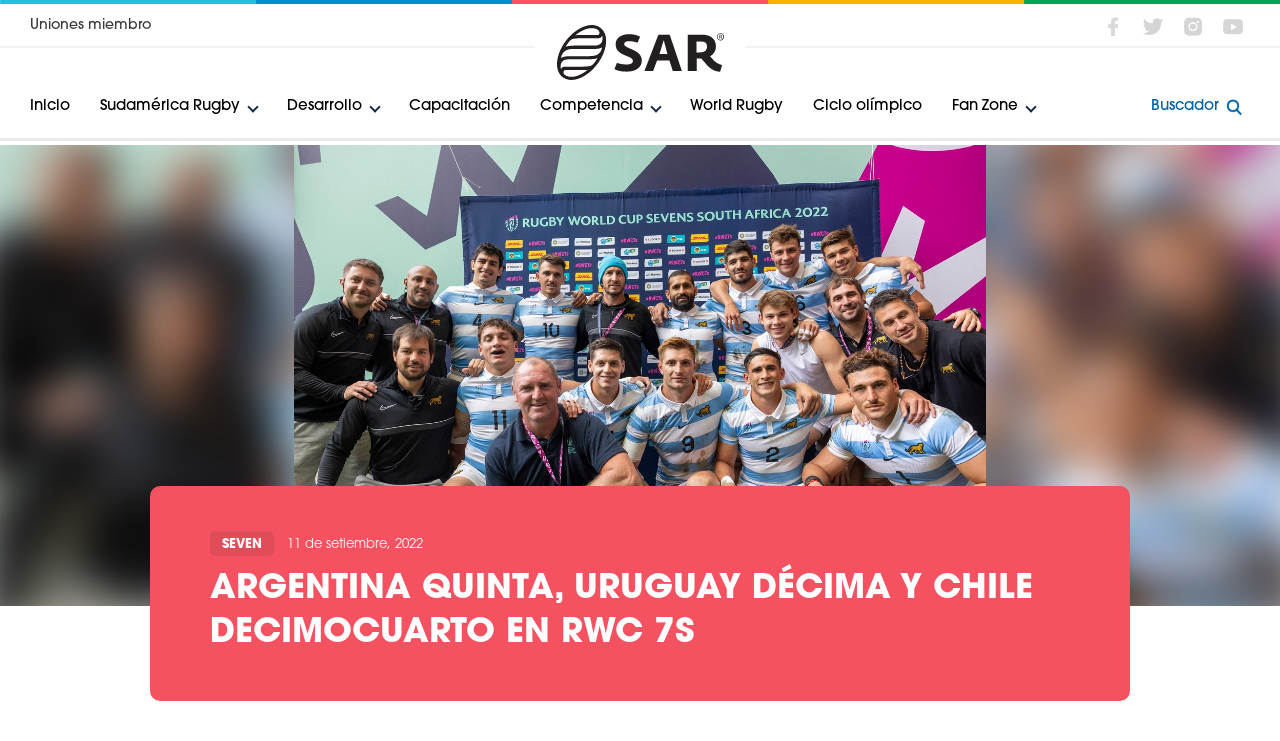

--- FILE ---
content_type: text/html; charset=UTF-8
request_url: https://sudamerica.rugby/espanol/argentina-quinta-uruguay-decima-y-chile-decimocuarto-en-rwc-7s-3?nid=860
body_size: 14995
content:
<!DOCTYPE html> <html lang="es"> <head> <script async src="https://www.googletagmanager.com/gtag/js?id=UA-64560153-1"></script> <script>
        window.dataLayer = window.dataLayer || [];
        function gtag(){dataLayer.push(arguments);}
        gtag('js', new Date());
        gtag('config', 'UA-64560153-1');
    </script> <link rel="preconnect  dns-prefetch" href="//api2.columnis.com"> <link rel="preconnect  dns-prefetch" href="//code.jquery.com"> <link rel="preconnect  dns-prefetch" href="//use.typekit.net"> <meta http-equiv="Content-Type" content="text/html; charset=utf-8" /> <title>Argentina quinta, Uruguay décima y Chile decimocuarto en RWC 7s | Sudamérica Rugby</title> <meta name="robots" content="index,follow" /> <link rel="alternate" href="https://www.sudamerica.rugby/argentina-quinta-uruguay-decima-y-chile-decimocuarto-en-rwc-7s-3?nid=860" hreflang="x-default" /> <link rel="alternate" href="https://www.sudamerica.rugby/espanol/argentina-quinta-uruguay-decima-y-chile-decimocuarto-en-rwc-7s-3?nid=860" hreflang="es" /> <link rel="alternate" href="https://www.sudamerica.rugby/english/argentina-quinta-uruguay-decima-y-chile-decimocuarto-en-rwc-7s-3?nid=860" hreflang="en" /> <link rel="alternate" href="https://www.sudamerica.rugby/portugues/argentina-quinta-uruguay-decima-y-chile-decimocuarto-en-rwc-7s-3?nid=860" hreflang="pt" /> <meta name="description" content="Concluyó una nueva edición de Rugby World Cup con los equipos masculinos sudamericanos mostrando el buen rugby de la región." /> <meta name="keywords" content="k1,k2" /> <meta name="verify-v1" content="" /> <meta name="google-site-verification" content="" /> <meta name="msvalidate.01" content="" /> <meta http-equiv="content-language" content="es" /> <meta name="generator" content="Columnis 6.0" /> <meta name="author" content="Sudamérica Rugby"> <meta name="geo.region" content="UY-MO" /> <meta name="geo.placename" content="Montevideo" /> <meta name="geo.position" content="-34.901754;-56.160746" /> <meta name="ICBM" content="-34.901754, -56.160746" /> <link rel="shortcut icon" type="image/x-icon" href="/images/favicon.ico" /> <link rel="canonical" href="https://www.sudamerica.rugby/espanol/argentina-quinta-uruguay-decima-y-chile-decimocuarto-en-rwc-7s-3?nid=860" /> <link rel="image_src" type="image/jpeg" href="https://d22l1gd1wtgv5t.cloudfront.net/images/1335/24/52349329067_fac6f8a9b1_k.jpg" /> <meta property="og:image" content="https://d22l1gd1wtgv5t.cloudfront.net/images/1335/24/52349329067_fac6f8a9b1_k.jpg"/> <meta property="og:image:width" content="1200"/> <meta property="og:image:height" content="630"/> <meta property="og:title" content="Argentina quinta, Uruguay décima y Chile decimocuarto en RWC 7s | Sudamérica Rugby"/> <meta property="og:type" content="website"/> <meta property="og:url" content="https://www.sudamerica.rugby/espanol/argentina-quinta-uruguay-decima-y-chile-decimocuarto-en-rwc-7s-3?nid=860"/> <meta property="og:site_name" content="Sudamérica Rugby" /> <meta property="og:description" content="Concluyó una nueva edición de Rugby World Cup con los equipos masculinos sudamericanos mostrando el buen rugby de la región." /> <style>

        /* http://meyerweb.com/eric/tools/css/reset/ 
   v2.0 | 20110126
   License: none (public domain)
        */

        html, body, div, span, applet, object, iframe,
        h1, h2, h3, h4, h5, h6, p, blockquote, pre,
        a, abbr, acronym, address, big, cite, code,
        del, dfn, em, img, ins, kbd, q, s, samp,
        small, strike, strong, sub, sup, tt, var,
        b, u, i, center,
        dl, dt, dd, ol, ul, li,
        fieldset, form, label, legend,
        table, caption, tbody, tfoot, thead, tr, th, td,
        article, aside, canvas, details, embed, 
        figure, figcaption, footer, header, hgroup, 
        menu, nav, output, ruby, section, summary,
        time, mark, audio, video {
            margin: 0;
            padding: 0;
            border: 0;
            font-size: 100%;
            font: inherit;
            vertical-align: baseline;
            text-decoration:none;
        }
        /* HTML5 display-role reset for older browsers */
        article, aside, details, figcaption, figure, 
        footer, header, hgroup, menu, nav, section {
            display: block;
        }
        /*body {
                line-height: 1;
        }*/
        ol, ul {
            list-style: none;
        }
        blockquote, q {
            quotes: none;
        }
        blockquote:before, blockquote:after,
        q:before, q:after {
            content: '';
            content: none;
        }
        table {
            border-collapse: collapse;
            border-spacing: 0;
        }
        article, aside, figure, footer, header, hgroup, menu, nav, section {
            display:block;
        }


        /* BODY */

        body{
            font-size: 62.5%;
        }
        body, input, textarea, select, button{
            -webkit-font-smoothing: antialiased;
            -moz-osx-font-smoothing: grayscale;
            -webkit-text-size-adjust: none;
            font-family: itc-avant-garde-gothic-pro, sans-serif;
            font-weight: 300;
            color: #3c3c3c;
        }
        p{
            text-rendering: optimizeLegibility;
            font-size: 1.3em;
        }
        strong, b{
            font-weight: 700;
        }
        em{
            font-style: italic;
        }
        input, textarea, select, button{
            border: none;
            outline: none;
            resize: none;
            border-radius: 0;
            background-color: transparent;
            padding: 0;
            margin: 0;
            font-size: 10px;
        }
        input:not([type="checkbox"]):not([type="radio"]), textarea, select, button{
            -webkit-appearance: none;
        }

        button{
            overflow: visible;
        }

        a, button{
            color: #3c3c3c;
            -webkit-tap-highlight-color: rgba(204,83,80,0.3);
            cursor: pointer;
            outline: none;

            transition:
                color 300ms ease-out,
                background-color 300ms ease-out,
                border 300ms ease-out,
                opacity 300ms ease-out,
                box-shadow 300ms ease-out;
            -webkit-transition:
                color 300ms ease-out,
                background-color 300ms ease-out,
                border 300ms ease-out,
                opacity 300ms ease-out,
                box-shadow 300ms ease-out;
            -moz-transition:
                color 300ms ease-out,
                background-color 300ms ease-out,
                border 300ms ease-out,
                opacity 300ms ease-out,
                box-shadow 300ms ease-out;
            -o-transition:
                color 300ms ease-out,
                background-color 300ms ease-out,
                border 300ms ease-out,
                opacity 300ms ease-out,
                box-shadow 300ms ease-out;
        }

        img{
            display:inline-block;
            max-width: 100%;
        }



        /* HIDDENS */

        @media (max-width: 767px) {
            .hidden-xs{
                display: none !important;
            }
        }
        @media (min-width: 768px) and (max-width: 1009px) {
            .hidden-sm{
                display: none !important;
            }
        }
        @media (min-width: 1010px) and (max-width: 1199px) {
            .hidden-md{
                display: none !important;
            }
        }
        @media (min-width: 1200px) {
            .hidden-lg{
                display: none !important;
            }
        }



        /* ******* MOBILE ******* */

        /* GENERAL */

        .notVisible{
            position: absolute;
            left: -9999px;
        }
        .scrollable{
            width: 100%;
            height: 100%;
            overflow: hidden;
            overflow-y: auto;
            -webkit-overflow-scrolling: touch;
        }
        .scrollable.scroll-x{
            overflow:hidden;
            overflow-x:auto;
        }

        /* Not init */

        .notInit .notInitHide{
            visibility: hidden;
            position: absolute;
            left: -9999px;
        }
        .owl-carousel.notInit{
            visibility:hidden;
            height:0;
            overflow:hidden;
            margin-bottom: 250px;
        }



        /* STRUCTURE */

        .wrapper{
            width: 100%;
            max-width: 1300px;
            padding: 0 30px;
            margin-right: auto;
            margin-left: auto;

            -webkit-box-sizing: border-box;
            -moz-box-sizing: border-box;
            box-sizing: border-box;
        }
        .wrapper.mini{
            max-width: 800px;
        }

        .section{
            padding-top: 50px;
            padding-bottom: 50px;
        }


        /* ALIGNS */

        .align-middle:before{
            content: "";
            display: inline-block;
            vertical-align: middle;
            height: 100%;
        }
        .align-middle > .align{
            display: inline-block;
            vertical-align: middle;
        }


        /* TITLE */

        .title{
            font-size: 2.2em;
            color: #000;
            font-weight: 700;
            text-transform: uppercase;
        }

        .title-holder{
            padding-bottom: 10px;
            border-bottom: 2px solid #f45261;
        }
        .title-holder .title,
        .title-holder .border-btn{
            display: inline-block;
            vertical-align: middle;
            margin-top: 5px;
        }
        .title-holder .title{
            margin-right: 15px;
            color: #f45261;
        }


        /* BUTTONS */

        .border-btn,
        .fill-btn{
            display: inline-block;
            padding: 6px 14px 7px;
            font-size: 1.4em;
            color: #f45261;
            border: 1px solid #f45261;
            border-radius: 5px;
            font-weight: 400;

            -webkit-box-sizing: border-box;
            -moz-box-sizing: border-box;
            box-sizing: border-box;
        }

        .fill-btn{
            background: #f45261;
            color: #000;
            border: none;
        }

        .category-btn{
            display: inline-block;
            padding: 7px 12px 5px;
            background: #f45261;
            border-radius: 5px;
            text-transform: uppercase;
            font-weight: 700;
            color: #fff;
            font-size: 1.3em;

            -webkit-box-sizing: border-box;
            -moz-box-sizing: border-box;
            box-sizing: border-box;
        }

        .bordered-link{
            display: block;
            padding: 30px;
            box-shadow: 0px 4px 11px 0px #ececec;
            border: 1px solid #eaeaea;
            border-radius: 7px;

            -webkit-box-sizing:border-box;
            -moz-box-sizing:border-box;
            box-sizing:border-box;
        }
        .bordered-link .name{
            -webkit-transition: color 250ms ease-out;
            -moz-transition: color 250ms ease-out;
            transition: color 250ms ease-out;
        }


        /* OWL NAV */

        .owl-nav .owl-prev,
        .owl-nav .owl-next{
            position: absolute;
            top: 50%;
            left: -10px;
            display: block;
            width: 26px;
            height: 26px;
            margin-top: -15px;
            cursor: pointer;
            z-index: 2;

        }

        .owl-nav .owl-prev:before,
        .owl-nav .owl-next:before{
            content: "";
            display: block;
            position: relative;
            width: 12px;
            height: 12px;
            top: 50%;
            left: 50%;
            margin-top: -6px;
            margin-left: -6px;
            border: solid #152c46;
            border-width: 0 3px 3px 0;


            -webkit-transition: border-color 250ms ease-out;
            -moz-transition: border-color 250ms ease-out;
            transition: border-color 250ms ease-out;

            -webkit-transform: rotate(135deg);
            -moz-transform: rotate(135deg);
            transform: rotate(135deg);
        }

        .owl-nav .owl-next{
            left: auto;
            right: -10px;
        }

        .owl-nav .owl-next:before{
            -webkit-transform: rotate(-45deg);
            -moz-transform: rotate(-45deg);
            transform: rotate(-45deg);
        }


        #header .fixed-holder .head #logo a{
            display: block;
            width: 100%;
            height: 0;
            padding-bottom: 32.584%;
            background: url(../../images/logo-22.svg) no-repeat center/contain;
        }

        @media (max-width:1009px){


            /* HEADER */

            #header{
                height: 68px;
                position: relative;
                z-index: 100;
            }
            #header .fixed-holder{
                position: fixed;
                height: 68px;
                left: 0;
                top: 0;
                width: 100%;
                box-shadow:0px 3px 0px 0px rgba(0, 0, 0, 0.08);
            }

            #header .fixed-holder .head {
                height: 100%;
                position: relative;
                text-align: center;
                z-index: 2;
                background: #fff;
            }
            #header .fixed-holder .head:before{
                content: "";
                display: inline-block;
                vertical-align: middle;
                height: 100%;
            }
            #header .fixed-holder .head:after{
                content: "";
                position: absolute;
                top: 0;
                left: 0;
                width: 100%;
                height: 3px;
                background: url(../../images/header-top.png) no-repeat center;
                background-size: 100% 100%;
            }

            #header .fixed-holder .head #logo{
                display: inline-block;
                vertical-align: middle;
                width: 130px;
            }

            #header .fixed-holder .btn{
                position: absolute;
                width: 32px;
                height: 32px;
                top: 50%;
                left: 20px;
                margin-top: -16px;
                background-size: 80%;
                background-repeat: no-repeat;
                background-position: center;
                /*background-image: url(../../images/menu-btn.png);*/

                -webkit-transition: background 250ms ease-in;
                -moz-transition: background 250ms ease-in;
                transition: background 250ms ease-in;

            }
            #header .fixed-holder #search-btn.btn{
                right: 20px;
                left: auto;
                background-image: url(../../images/search-btn.png);
            }

            #header .fixed-holder #menu-btn.btn{
                z-index: 4;
            }


            #header .fixed-holder #menu-btn span{
                display: block;
                width: 18px;
                height: 2px;
                position: relative;
                background-color: #152c46;
                margin: 0 auto;
                border-radius: 3px;

                -webkit-transition: background-color 250ms ease;
                -o-transition: background-color 250ms ease;
                transition: background-color 250ms ease;

                -webkit-transform: rotate(0deg);
                -ms-transform: rotate(0deg);
                -o-transform: rotate(0deg);
                transform: rotate(0deg);

                -webkit-transition: background-color 250ms ease, -webkit-transform 500ms ease;
                -o-transition: background-color 250ms ease, -o-transform 500ms ease;
                transition: background-color 250ms ease, transform 500ms ease;
            }

            #header .fixed-holder #menu-btn span:before, 
            #header .fixed-holder #menu-btn span:after {
                content: "";
                display: block;
                width: 100%;
                height: 100%;
                position: absolute;
                left: 0;
                border-radius: 3px;
                top: -6px;
                background-color: #152c46;

                -webkit-transition: background-color 250ms ease;
                -o-transition: background-color 250ms ease;
                transition: background-color 250ms ease;

                -webkit-transform: translate3d(0,0,0) rotate(0deg);
                -ms-transform: translate3d(0,0,0) rotate(0deg);
                -o-transform: translate3d(0,0,0) rotate(0deg);
                transform: translate3d(0,0,0) rotate(0deg);

                -webkit-transition: background-color 250ms ease, -webkit-transform 500ms ease;
                -o-transition: background-color 250ms ease, -o-transform 500ms ease;
                transition: background-color 250ms ease, transform 500ms ease;
            }

            #header .fixed-holder #menu-btn span:after {
                top: auto;
                bottom: -6px;
            }


            /* Open nav */

            body.open-nav #header .fixed-holder #menu-btn span{
                background-color: transparent;

                -webkit-transform: rotate(-180deg);
                -ms-transform: rotate(-180deg);
                -o-transform: rotate(-180deg);
                transform: rotate(-180deg);
            }
            body.open-nav #header .fixed-holder #menu-btn span:before {
                -webkit-transform: translate3d(0,6px,0) rotate(45deg);
                -ms-transform: translate3d(0,6px,0) rotate(45deg);
                -o-transform: translate3d(0,6px,0) rotate(45deg);
                transform: translate3d(0,6px,0) rotate(45deg);
            }

            body.open-nav #header .fixed-holder #menu-btn span:after{
                -webkit-transform: translate3d(0,-6px,0) rotate(-45deg);
                -ms-transform: translate3d(0,-6px,0) rotate(-45deg);
                -o-transform: translate3d(0,-6px,0) rotate(-45deg);
                transform: translate3d(0,-6px,0) rotate(-45deg);
            }

            /* Open submenu */

            body.open-submenu #header .fixed-holder #menu-btn span{
                width: 13px;

            }
            body.open-submenu #header .fixed-holder #menu-btn span:before {

                -webkit-transform: translate3d(0px,3px,0) rotate(35deg);
                -moz-transform: translate3d(0px,3px,0) rotate(35deg);
                transform: translate3d(0px,3px,0) rotate(35deg);

            }
            body.open-submenu #header .fixed-holder #menu-btn span:after {

                -webkit-transform: translate3d(0px,-2px,0) rotate(-35deg);
                -moz-transform: translate3d(0px,-2px,0) rotate(-35deg);
                transform: translate3d(0px,-2px,0) rotate(-35deg);

            }


        }


        /* NETWORKS */

        .networks li.fb a{
            background-image: url(../../images/networks/facebook.png);
        }
        .networks li.tw a{
            background-image: url(../../images/networks/twitter.png);
        }
        .networks li.in a{
            background-image: url(../../images/networks/instagram.png);
        }
        .networks li.yt a{
            background-image: url(../../images/networks/youtube.png);
        }



        /* INTRO */

        .intro{
            height: calc(100vh - 111px);
            min-height: 450px;
            position: relative;
            overflow: hidden;
        }

        /* Backgrounds */

        .intro .backgrounds{
            position: absolute;
            top: 0;
            left: 0;
            width: 100%;
            height: 100%;
            z-index: 0;
        }
        .intro .backgrounds:before{
            content: "";
            position: absolute;
            top: 0;
            left: 0;
            width: 100%;
            height: 100%;
            z-index: 1;
            opacity: .8;

            /* Permalink - use to edit and share this gradient: http://colorzilla.com/gradient-editor/#000000+0,000000+100&0+0,1+100 */
            background: -moz-linear-gradient(top, rgba(0,0,0,0) 0%, rgba(0,0,0,1) 100%); /* FF3.6-15 */
            background: -webkit-linear-gradient(top, rgba(0,0,0,0) 0%,rgba(0,0,0,1) 100%); /* Chrome10-25,Safari5.1-6 */
            background: linear-gradient(to bottom, rgba(0,0,0,0) 0%,rgba(0,0,0,1) 100%); /* W3C, IE10+, FF16+, Chrome26+, Opera12+, Safari7+ */
            filter: progid:DXImageTransform.Microsoft.gradient( startColorstr='#00000000', endColorstr='#000000',GradientType=0 ); /* IE6-9 */


        }

        .intro .backgrounds .image{
            position: absolute;
            top: 0;
            left: 0;
            width: 100%;
            height: 100%;
            background-size: cover;
            background-position: center;
            z-index: 0;

        }
        .intro .backgrounds .image-blur{
            overflow: hidden;
            position: relative;
            width: 100%;
            height: 100%;
            opacity: 0;

            -webkit-transition: opacity 1000ms ease-out;
            -moz-transition: opacity 1000ms ease-out;
            transition: opacity 1000ms ease-out;

        }
        .intro .backgrounds .image.show .image-blur{
            opacity: 1;

        }
        .intro .backgrounds .image-blur .blurred{
            display: block;
            position: absolute;
            left: -25px;
            top: -25px;
            right: -25px;
            bottom: -25px;
            z-index: 0;
            background: no-repeat center/cover;
            filter: blur(20px);
        }

        .intro .backgrounds .image-blur .contained{
            display: block;
            width: 100%;
            height: 100%;
            position: absolute;
            left: 0;
            top: 0;
            z-index: 1;
            background: no-repeat center/contain;
        }

        .intro .backgrounds .image.show{
            opacity: 1;
        }

        .intro .bx-wrapper,
        .intro .bx-viewport,
        .intro .slider{
            height: 100% !important;
        }

        .intro .slider .slide{
            height: 100%;
            position: relative;
            z-index: 1;
        }
        .intro .slider .slide .wrapper{
            height: 100%;
            padding: 0 40px;
        }
        .intro .slider .slide .wrapper:before{
            content: "";
            display: inline-block;
            height: 100%;
        }
        .intro .slider .slide .content-holder{
            display: inline-block;
            vertical-align: bottom;

            padding-bottom: 60px;
        }
        .intro .slider .slide .content-holder .title{
            display: block;
        }
        .intro .slider .slide .content-holder .title a{
            display: block;
            color: #fff;
            line-height: 1.2;
        }
        .intro .slider .slide .content-holder .category-btn{
            display: inline-block;
            margin-top: 15px;
        }
        .intro .slider .slide .content-holder .date{
            display: block;
            margin-top: 13px;
            color: #fff;
            font-size: 1.3em;
        }


        .intro .bx-prev,
        .intro .bx-next{
            position: absolute;
            top: 50%;
            left: 0px;
            display: block;
            width: 32px;
            height: 32px;
            margin-top: -15px;
            cursor: pointer;
            z-index: 2;
            background: rgba(255,255,255,0.3);
            border-radius: 5px;
            border-top-left-radius: 0px;
            border-bottom-left-radius: 0px;

        }

        .intro .bx-prev:before,
        .intro .bx-next:before{
            content: "";
            display: block;
            position: relative;
            top: 50%;
            left: 50%;
            width: 8px;
            height: 8px;
            margin-left: -1px;
            margin-top: -5px;
            border: solid #eaeaea;
            border-width: 0 2px 2px 0;


            -webkit-transition: border-color 250ms ease-out;
            -moz-transition: border-color 250ms ease-out;
            transition: border-color 250ms ease-out;

            -webkit-transform: rotate(135deg);
            -moz-transform: rotate(135deg);
            transform: rotate(135deg);
        }
        .intro .bx-next{
            left: auto;
            right:0px;

            border-radius: 5px;
            border-top-right-radius: 0px;
            border-bottom-right-radius: 0px;
        }
        .intro .bx-next:before{
            -webkit-transform: rotate(-45deg);
            -moz-transform: rotate(-45deg);
            transform: rotate(-45deg);

            margin-left: -8px;
        }


        /* NEWS INTRO */

        .news-intro{
            position: relative;
            padding: 50px 0;
            background-size: cover;
            background-position: center;
            text-align: center;
        }


        .news-intro.skyblue:before{
            background: #0080d4;
        }
        .news-intro:before{
            content: "";
            position: absolute;
            top: 0;
            left: 0;
            width: 100%;
            height: 100%;
            background: #f45261;
            opacity: .8;
        }
        .news-intro .title{
            display: inline-block;
            padding: 10px 20px;
            position: relative;
            z-index: 1;
            color: #fff;
            border-radius: 8px;
            background: #f45261;
            font-size: 2.4em;

            -webkit-box-sizing:border-box;
            -moz-box-sizing:border-box;
            box-sizing:border-box;
        }
        .news-intro.skyblue .title{
            background: #0080d4;
        }


        @media (max-height: 400px){

            /* INTRO */

            .intro{
                min-height: 300px;
            }    

        }


        @media (min-width: 768px) {


            p{
                font-size: 1.4em;
                line-height: 1.5;
            }

            /* TITLE */

            .title{
                font-size: 2.6em;
            }

            .title-holder{
                padding-bottom: 0;
                border-bottom: none;
                position: relative;
            }
            .title-holder:after{
                content: "";
                display: inline-block;
                vertical-align: middle;
                width: 100px;
                height: 2px;
                background: red;
                margin-left: 15px;
            }
            .title-holder  .title,
            .title-holder  .border-btn{
                margin-top: 0;
            }
            .title-holder:after{
                position: absolute;
                top: 50%;
                right: 0;
                width: 100%;
                z-index: -1;

                -webkit-transform: translateY(-50%);
                -moz-transform: translateY(-50%);
                transform: translateY(-50%);
            }

            .title-holder .bg-white{
                display: inline-block;
                max-width: 600px;
                padding-right: 20px;
                background: #fff;
            }


            /* BUTTONS */

            .category-btn:hover,
            .category-btn:focus{
                background: #0062a7 !important;
            }


            /* HEADER */

            /* Search */

            #search .search-holder{
                max-width: 600px;
                margin: 0 auto;
                text-align: center;
            }

            #search .search-holder .input-holder{
                padding-top: 30px;
                padding-bottom: 30px;
            }


            /* INTRO */

            .intro .slider .slide .content-holder{
                padding-bottom: 70px;
            }
            .intro .slider .slide .content-holder .title{
                font-size: 4em;
                margin-bottom: 20px;
            }
            .intro .slider .slide .content-holder .fill-btn,
            .intro .slider .slide .content-holder .date{
                display: inline-block;
                margin-top: 0;
            }
            .intro .slider .slide .content-holder .date{
                margin-left: 15px;
                font-size: 1.4em;
            }


            /* NEWS INTRO */

            .news-intro{
                padding: 80px 0;
            }
            .news-intro .title{
                padding: 12px 24px;
                font-size: 4em;
            }

        }


        @media (min-width: 1010px) {


            .wrapper{
                padding: 0 30px;
            }

            .section{
                padding-top: 80px;
                padding-bottom: 80px;
            }


            /* TITLE */

            .title{
                font-size: 3.4em; 
                line-height: 1.3;
            }
            .title-holder .bg-white{
                max-width: 870px;
            }

            /* CONTENT */

            .content p,
            .content ul li,
            .content ol li{
                font-size: 1.6em;
                margin-top: 20px;
            }
            .content p + p{
                margin-top: 20px;
            }
            .content .description{
                font-size: 1.8em;
                padding-bottom: 30px;
                margin-bottom: 30px;
            }

            /* Hoverable */

            .hoverable{
                position: relative;
            }
            .hoverable:before{
                content: "";
                position: absolute;
                top:0;
                bottom: 0;
                left: 0;
                right: 0;
                background: rgba(0,0,0,0.05);
                z-index: -1;
                border-radius: 5px;

                opacity: 0;


                -webkit-transition: opacity 400ms ease-out;
                -moz-transition: opacity 400ms ease-out;
                transition: opacity 400ms ease-out;
            }
            .hoverable:hover:before,
            .hoverable:focus:before{
                opacity: 1;
            }


            /* BUTTONS */

            .border-btn:hover,
            .border-btn:focus{
                background: #f45261;
                color: #fff;
            }
            .fill-btn:hover,
            .fill-btn:focus{
                background: #0062a7 !important;
            }

            .bordered-link:hover,
            .bordered-link:focus{
                box-shadow:0px 2px 20px 0px rgba(244, 82, 97, 0.34)

            }
            .bordered-link:hover .name,
            .bordered-link:focus .name{
                color: #f45261 !important;
            }

            /* OWL NAV */


            .owl-nav .owl-prev:hover:before,
            .owl-nav .owl-prev:focus:before,
            .owl-nav .owl-next:hover:before,
            .owl-nav .owl-next:focus:before{
                border-color: #0082d6;
            }


            /* HEADER */

            #header{
                height: 145px;
                position: relative;
                z-index: 100;
            }

            #header .fixed-holder{
                position: fixed;
                left: 0;
                top: 0;
                width: 100%;
                box-shadow:0px 3px 0px 0px rgba(0, 0, 0, 0.08);
                text-align: center;

                -webkit-transition:transform 300ms cubic-bezier(0.785, 0.135, 0.150, 0.860);
                -moz-transition:transform 300ms cubic-bezier(0.785, 0.135, 0.150, 0.860);
                transition:transform 300ms cubic-bezier(0.785, 0.135, 0.150, 0.860);

                -webkit-transition-delay: 150ms;
                -moz-transition-delay: 150ms;
                transition-delay: 150ms;


            }
            body.open-members #header .fixed-holder{

                -webkit-transform:translate3d(0,130px,0);
                -moz-transform:translate3d(0,130px,0);
                transform:translate3d(0,130px,0);
            }

            #header .fixed-holder:before{
                content: "";
                position: absolute;
                top: 0;
                left: 0;
                width: 100%;
                height: 4px;
                background: url(../../images/header-top.png) no-repeat center;
                background-size: 100% 100%;
                z-index: 2;
            }
            #header .fixed-holder:after{
                content: "";
                position: absolute;
                top: -130px;
                height: 135px;
                left: 0;
                width: 100%;
                background: #fff;
            }


            /* Topbar */

            #header .fixed-holder #topbar{
                padding-top: 10px;
                padding-bottom: 5px;
                border-bottom: 2px solid #f2f2f2;
                text-align: left;
                position: relative;
                background: #fff;
                z-index: 1;
                position: relative;
            }
            #header .fixed-holder #topbar .languages-holder{
                display: inline-block;
                vertical-align: middle;
                margin: 0 -10px;
                position: relative;
                margin-right: 10px;
                padding-right: 13px;
            }
            #header .fixed-holder #topbar .languages-holder:after{
                content: "";
                position: absolute;
                right: 10px;
                top: 50%;
                width: 6px;
                height: 6px;
                margin-top: -5px;
                border: solid #0082d6;
                border-width: 0 2px 2px 0;
                
                -webkit-transform: rotate(45deg);
                -moz-transform: rotate(45deg);
                transform: rotate(45deg);
    
            }

            #header .fixed-holder #topbar .top-menu{
                display: inline-block;
                vertical-align: middle;
                margin: 0 -10px;
            }
            #header .fixed-holder #topbar .top-menu li{
                display: inline-block;
                vertical-align: middle;
                margin-right: 5px;
            }
            #header .fixed-holder #topbar .languages,
            #header .fixed-holder #topbar .top-menu li a{
                display: block;
                padding:8px 10px;
                font-size: 1.4em;
                font-weight:500;

                -webkit-box-sizing: border-box;
                -moz-box-sizing: border-box;
                box-sizing: border-box;
            }
            #header .fixed-holder #topbar .languages{
                color: #0082d6;
                text-transform: uppercase;
                cursor: pointer;
                
                -webkit-transition: opacity 250ms ease-out;
                -moz-transition: opacity 250ms ease-out;
                transition: opacity 250ms ease-out;
            }
            #header .fixed-holder #topbar .languages:hover,
            #header .fixed-holder #topbar .languages:focus{
                opacity: 0.7;
            }
          

            #header .fixed-holder #topbar .networks{
                position: absolute;
                right: 30px;
                top: 50%;

                -webkit-transform: translateY(-36%);
                -moz-transform: translateY(-36%);
                transform: translateY(-36%);
            }

            #header .fixed-holder #topbar .networks li{
                display: inline-block;
                margin-left: 3px;
            }

            #header .fixed-holder #topbar .networks li a{
                display: block;
                width: 34px;
                height: 34px;
                background-size: 200%;
                background-position: left;
                border-radius: 10px;
            }


            #header .fixed-holder .head #logo{
                position: absolute;
                left: 50%;
                top: 25px;
                margin-left: -105px;

                padding: 0 20px;
                background: #fff;
                text-align: center;
                z-index: 2;

                -webkit-box-sizing: border-box;
                -moz-box-sizing: border-box;
                box-sizing: border-box;

                width: 210px;
            }


            /* NAV */

            #nav {
                display: block !important;
            }

            /* Menu */

            #nav .nav-holder{
                background: #fff;
                z-index: 1;
                position: relative;
                overflow: visible;
            }
            #nav .nav-holder .menu-holder{
                position: relative;
                padding: 43px 0 14px;
                padding-right: 50px;
            }
            #nav .nav-holder .menu-holder .title{
                display: none;
            }

            #nav .nav-holder .menu{
                text-align: left;
                margin: 0 -10px;
            }
            #nav .nav-holder .menu li{
                display: inline-block;
                margin-right: 2px;
            }

            #nav .nav-holder .menu li.active a{
                color: #0082d6;
            }
            #nav .nav-holder .menu li a{
                display: inline-block;
                padding: 8px 10px 10px;
                font-size: 1.5em;
                color: #000;
                font-weight: 500
            }

            #nav .nav-holder #menu-search-btn{
                position: absolute;
                right: 0px;
                top: 65%;
                padding: 8px 10px;

                -webkit-box-sizing: border-box;
                -moz-box-sizing: border-box;
                box-sizing: border-box;
                border-radius: 10px;

                -webkit-transform: translateY(-50%);
                -moz-transform: translateY(-50%);
                transform: translateY(-50%);
            }

            #nav .nav-holder #menu-search-btn:after{
                content: "";
                display: inline-block;
                vertical-align: middle;
                position: relative;
                top: 0px;
                right: 0;
                width: 18px;
                height: 18px;
                background-image: url(../../images/search-btn.png);
                background-size: 116%;
                background-position: center;
                background-repeat: no-repeat;
            }
            #nav .nav-holder #menu-search-btn .btn-text{
                display: inline-block;
                vertical-align: middle;
                font-size: 1.5em;
                color: #0062a7;
                margin-right: 3px;
                font-weight: 500;
            }


            /* Submenu */

            #nav .nav-holder .menu li.w-submenu{
                position: relative;
            }
            #nav .nav-holder .menu li.w-submenu > a{
                position: relative;
                padding-right: 27px;
                border-radius: 5px;

            }

            #nav .nav-holder .menu li.w-submenu > a:after{
                content: "";
                position: absolute;
                right: 10px;
                top: 50%;
                width:6px;
                height: 6px;
                margin-top: -5px;
                border: solid #152c46;
                border-width: 0 2px 2px 0;

                -webkit-transform: rotate(45deg);
                -moz-transform: rotate(45deg);
                transform: rotate(45deg);

                -webkit-transition: border-color 300ms ease-out, transform 300ms ease-out;
                -moz-transition: border-color 300ms ease-out, transform 300ms ease-out;
                transition: border-color 300ms ease-out, transform 300ms ease-out;
            }

            #nav .nav-holder .menu li.w-submenu.open > a:after{
                margin-top: -1px;

                -webkit-transform: rotate(-135deg);
                -moz-transform: rotate(-135deg);
                transform: rotate(-135deg);

                border-color: #fff;
            }

            #nav .nav-holder .menu li.w-submenu.open > a{
                background: #424242;
                color: #fff;

            }

            #nav .nav-holder .menu .submenu-holder{
                display: none;
                position: absolute;
                top: 45px;
                left: 0px;
                width: 220px;
                overflow: visible;
                height: auto;
                background: #7d7d7d;
                padding: 15px 15px 18px;
                box-shadow: 0px 10px 37px -7px rgba(0, 0, 0, 0.3);
                border-radius: 5px;
                opacity: 0;

                -webkit-transform: translate3d(0,-30px,0);
                -moz-transform: translate3d(0,-30px,0);
                transform: translate3d(0,-30px,0);

                -webkit-transition: transform 300ms ease-out, opacity 300ms ease-out;
                -moz-transition: transform 300ms ease-out, opacity 300ms ease-out;
                transition: transform 300ms ease-out, opacity 300ms ease-out;
                z-index: 4;

                -webkit-box-sizing: border-box;
                -moz-box-sizing: border-box;
                box-sizing: border-box;

            }
            #nav .nav-holder .menu li.w-submenu.open .submenu-holder{
                opacity: 1;

                -webkit-transform: translate3d(0,0,0);
                -moz-transform: translate3d(0,0,0);
                transform: translate3d(0,0,0);
            }
            #nav .nav-holder .menu .submenu-holder li{
                display: block;
                width: 100%;
                margin-top: 2px;
                margin-right: 0;
            }
            #nav .nav-holder .menu .submenu-holder li a{
                display: inline-block;
                color: #fff;
                font-size: 1.4em;
            }
            #nav .nav-holder .menu .submenu-holder li a.hoverable:before{
                background: rgba(0,0,0,0.2);
            }



            /* INTRO */

            .intro{
                height: calc(100vh - 188px);
            }
            .intro .slider .slide .wrapper{
                max-width: 980px;
            }
            .intro .slider .slide .content-holder{
                max-width: 750px;
            }
            .intro .slider .slide .content-holder .title{
                font-size: 4.7em;
            }
            .intro .slider .slide .content-holder .title a{
                line-height: 1.2;

                text-shadow:none;

                -webkit-transform: translate3d(0,0,0);
                -moz-transform: translate3d(0,0,0);
                transform: translate3d(0,0,0);

                -webkit-transition: text-shadow 150ms ease-out,
                    transform 150ms ease-out;
                -moz-transition: text-shadow 150ms ease-out,
                    transform 150ms ease-out;
                transition: text-shadow 150ms ease-out,
                    transform 150ms ease-out;

            }

            .intro .slider .slide .content-holder .title a:hover,
            .intro .slider .slide .content-holder .title a:focus{

                -webkit-transform: translate3d(-5px,-5px,0);
                -moz-transform: translate3d(-5px,-5px,0);
                transform: translate3d(-5px,-5px,0);

                text-shadow: 4px 4px 0px rgb(244, 82, 96);
            }

            .intro .bx-prev,
            .intro .bx-next{
                width: 50px;
                height: 50px;
            }
            .intro .bx-prev:hover,
            .intro .bx-prev:focus,
            .intro .bx-next:hover,
            .intro .bx-next:focus{
                background: #0062a7;
            }
            .intro .bx-prev:before,
            .intro .bx-next:before{
                width: 11px;
                height: 11px;
            }
            .intro .bx-next:before{
                margin-left: -11px;
            }


            /* NEWS INTRO */

            .news-intro{
                background-attachment: fixed;
                padding: 90px 0;
            }
            .news-intro .title{
                padding: 20px 40px;
                font-size: 5.2em;
            }


        }




        @media (min-width: 1200px) {



            /* NAV */

            #nav .menu-holder{
                padding-right: 100px;
            }
            #nav .nav-holder .menu li{
                margin-right: 7px;
            }
            #nav .nav-holder .menu li a{
                font-size: 1.5em;
            }

            #nav .nav-holder #menu-search-btn:after{
                right: -3px;
            }


            /* OWL NAV */

            .owl-nav .owl-prev{
                left: -20px;
            }
            .owl-nav .owl-next{
                right: -20px;
            }

        }


        @media (min-width: 1200px) and (min-height: 790px){


            .section{
                padding-top: 100px;
                padding-bottom: 100px;
            }


            /* HEADER */

            #header{
                height: 160px;
            }
            #nav .nav-holder .menu-holder{
                padding: 51px 0 20px;
            }


            /* INTRO */

            .intro{
                height: calc(100vh - 203px);
            }

        }


        @media (min-width: 1300px) {


            /* HEADER */

            #header .fixed-holder #topbar .networks{
                right: 50%;
                margin-right:-620px;
            }


        }



    </style> <link href="../css/fixed/minified.css?v=20220314" rel="stylesheet" type="text/css" /> <link href="/templates/noticia/css/minified.css?v=20220315" rel="stylesheet" type="text/css" /> <meta name="viewport" content="width=device-width, initial-scale=1.0, minimum-scale=1.0, maximum-scale=1.0, user-scalable=no"> <link href="/css/breakpoints/3-75cdfcfd3ac51d05fa9425b3ab239685.css" rel="stylesheet" type="text/css"/> <link rel="stylesheet" href="https://use.typekit.net/hyq7qdz.css"> </head> <body> <header id="header"> <div class="fixed-holder"> <div id="topbar" class="hidden-xs hidden-sm"> <div class="wrapper"> <div class="languages-holder" style="display:none"> <select id="languages-select" class="languages hoverable"> <option selected=selected value="/espanol/argentina-quinta-uruguay-decima-y-chile-decimocuarto-en-rwc-7s-3?nid=860"> es</option> <option value="/english/argentina-quinta-uruguay-decima-y-chile-decimocuarto-en-rwc-7s-3?nid=860">en</option> <option value="/portugues/argentina-quinta-uruguay-decima-y-chile-decimocuarto-en-rwc-7s-3?nid=860">pt</option> </select> </div> <ul class="top-menu"> <li><a href="#" class="toggleUniones hoverable">Uniones miembro</a></li> </ul> <ul class="networks"> <li class="fb"> <a href="https://facebook.com/sudamericarugby" title="Facebook" target="_blank" class="hoverable"></a> </li> <li class="tw"> <a href="https://twitter.com/sudamericarugby" title="Twitter" target="_blank" class="hoverable"></a> </li> <li class="in"> <a href="https://www.instagram.com/sudamericarugby" title="Instagram" target="_blank" class="hoverable"></a> </li> <li class="yt"> <a href="https://www.youtube.com/c/PrensaSudaméricaRugby1989" title="Youtube" target="_blank" class="hoverable"></a> </li> </ul> </div> </div> <div class="head"><h1 id="logo"><a href="/espanol/" tabindex="-1"><span class="notVisible">Sudamérica Rugby</span></a></h1> <button id="search-btn" type="button" class="toggleSearch btn hidden-md hidden-lg" title="Mostrar buscador"></button> </div> <button id="menu-btn" type="button" class="toggleMenu btn hidden-md hidden-lg" title="Mostrar menú"> <span></span> </button> <div id="search"> <div class="search-holder"> <form method="get|strip_tags:false" action="/espanol/buscador-10"> <label class="input-holder"> <input type="search" class="input" name="query" placeholder="Buscar en Sudamerica Rugby..."> </label> <button type="submit" class="search-btn hoverable"></button> </form> </div> </div> <nav id="nav"> <div class="nav-holder scrollable"> <div class="wrapper"> <div class="menu-holder"> <h2 class="title">Menú</h2> <ul class="menu"> <li class=""> <a href="/espanol/inicio-1" class="hoverable" title="Inicio">Inicio</a> </li> <li class="w-submenu"> <a href="#" class="toggleSubmenu hoverable ">Sudamérica Rugby</a> <div class="submenu-holder scrollable"> <p class="title">Sudamérica Rugby</p> <ul class="submenu"> <li> <a href="/espanol/sudamerica-rugby-7#historia" class="hoverable goToAnchor" title="Historia">Historia</a> </li> <li> <a href="/espanol/sudamerica-rugby-7#consejo-directivo" class="hoverable goToAnchor" title="Staff">Staff</a> </li> <li> <a href="/espanol/sudamerica-rugby-7#staff" class="hoverable goToAnchor" title="Comisiones">Comisiones</a> </li> <li> <a href="/espanolsudamerica-rugby-7#comisiones" class="hoverable goToAnchor" title="WR Council">WR Council</a> </li> </ul> </div> <div class="submenu-overlay toggleMenu"></div> </li> <li class="w-submenu"> <a href="#" class="toggleSubmenu hoverable ">Desarrollo</a> <div class="submenu-holder scrollable"> <p class="title">Desarrollo</p> <ul class="submenu"> <li> <a href="/espanol/capacitacion-y-desarrollo-5" class="hoverable goToAnchor" title="Todas las áreas">Todas las áreas</a> </li> <li> <a href="/espanol/oficiales-del-partido-28" class="hoverable goToAnchor" title="Oficiales del partido">Oficiales del partido</a> </li> <li> <a href="/espanol/bienestar-del-jugador-medica-29" class="hoverable goToAnchor" title="Bienestar del Jugador & Médica">Bienestar del Jugador & Médica</a> </li> <li> <a href="/espanol/femenino-30" class="hoverable goToAnchor" title="Femenino">Femenino</a> </li> <li> <a href="/espanol/leading-rugby-31" class="hoverable goToAnchor" title="Leading Rugby">Leading Rugby</a> </li> <li> <a href="/espanol/get-into-rugby-32" class="hoverable goToAnchor" title="Get Into Rugby">Get Into Rugby</a> </li> <li> <a href="/espanol/keep-rugby-clean-33" class="hoverable goToAnchor" title="Keep Rugby Clean">Keep Rugby Clean</a> </li> </ul> </div> <div class="submenu-overlay toggleMenu"></div> </li> <li class=""> <a href="/espanol/entrenamiento-y-educacion-6" class="hoverable" title="Capacitación">Capacitación</a> </li> <li class="w-submenu"> <a href="#" class="toggleSubmenu hoverable ">Competencia</a> <div class="submenu-holder scrollable"> <p class="title">Competencia</p> <ul class="submenu"> <li> <a href="/espanol/sudamerica-rugby-2?cid=1" class="hoverable goToAnchor" title="Sudamérica Rugby Cup">Sudamérica Rugby Cup</a> </li> <li> <a href="/espanol/mayor-a-2?cid=46" class="hoverable goToAnchor" title="Mayor A">Mayor A</a> </li> <li> <a href="/espanol/mayor-b-2?cid=47" class="hoverable goToAnchor" title="Mayor B">Mayor B</a> </li> <li> <a href="/espanol/mayor-c-2?cid=48" class="hoverable goToAnchor" title="Mayor C">Mayor C</a> </li> <li> <a href="/espanol/sudamerica-rugby-cup-juvenil-2?cid=49" class="hoverable goToAnchor" title="Sudamérica Rugby Cup Juvenil">Sudamérica Rugby Cup Juvenil</a> </li> <li> <a href="/espanol/juvenil-a-2?cid=50" class="hoverable goToAnchor" title="Juvenil A">Juvenil A</a> </li> <li> <a href="/espanol/juvenil-b-2?cid=51" class="hoverable goToAnchor" title="Juvenil B">Juvenil B</a> </li> <li> <a href="/espanol/centro-americano-juvenil-masculino-2?cid=52" class="hoverable goToAnchor" title="Centro Americano Juvenil Masculino">Centro Americano Juvenil Masculino</a> </li> <li> <a href="/espanol/seven-2?cid=53" class="hoverable goToAnchor" title="Seven">Seven</a> </li> <li> <a href="/espanol/seven-femenino-2?cid=54" class="hoverable goToAnchor" title="Seven Femenino">Seven Femenino</a> </li> </ul> </div> <div class="submenu-overlay toggleMenu"></div> </li> <li class=""> <a href="/espanol/world-rugby-2?cid=41" class="hoverable" title="World Rugby">World Rugby</a> </li> <li class=""> <a href="/espanol/ciclo-olimpico-2?cid=6" class="hoverable" title="Ciclo olímpico">Ciclo olímpico</a> </li> <li class="w-submenu"> <a href="#" class="toggleSubmenu hoverable ">Fan Zone</a> <div class="submenu-holder scrollable"> <p class="title">Fan Zone</p> <ul class="submenu"> <li> <a href="/espanol/sar-lab-40" class="hoverable goToAnchor" title="SAR Lab">SAR Lab</a> </li> <li> <a href="/espanol/fanzone-36#Entrevistas" class="hoverable goToAnchor" title="Entrevistas">Entrevistas</a> </li> <li> <a href="/espanol/fanzone-36#Columnas" class="hoverable goToAnchor" title="Columnas">Columnas</a> </li> <li> <a href="/espanol/multimedia-2?cid=45" class="hoverable goToAnchor" title="Multimedia">Multimedia</a> </li> </ul> </div> <div class="submenu-overlay toggleMenu"></div> </li> <li class="w-submenu hidden-md hidden-lg"> <a href="#" class="toggleSubmenu hoverable ">Uniones miembro</a> <div class="submenu-holder scrollable"> <p class="title">Uniones miembro</p> <ul class="submenu members-list"> <li class="item"> <a href="/espanol/union-argentina-de-rugby-4" class=""> <span class="badge is-miembros-1607"> <noscript><img src="https://d22l1gd1wtgv5t.cloudfront.net/images/whatsapp-image-2024-07-31-at-14.14.22.jpeg" alt="Unión Argentina de Rugby"></noscript> </span> <span class="name">Unión Argentina de Rugby</span> </a> </li> <li class="item"> <a href="/espanol/confederacao-brasileira-de-rugby-11" class=""> <span class="badge is-miembros-18"> <noscript><img src="https://d22l1gd1wtgv5t.cloudfront.net/images/138_bra.png" alt="Confederação Brasileira de Rugby"></noscript> </span> <span class="name">Confederação Brasileira de Rugby</span> </a> </li> <li class="item"> <a href="/espanol/federacion-boliviana-de-rugby-13" class=""> <span class="badge is-miembros-39"> <noscript><img src="https://d22l1gd1wtgv5t.cloudfront.net/images/135_bolivia.png" alt="Federación Boliviana de Rugby"></noscript> </span> <span class="name">Federación Boliviana de Rugby</span> </a> </li> <li class="item"> <a href="/espanol/chile-rugby-15" class=""> <span class="badge is-miembros-29"> <noscript><img src="https://d22l1gd1wtgv5t.cloudfront.net/images/598_chile-solcre-copia.png" alt="Federación Deportiva Nacional de Rugby"></noscript> </span> <span class="name">Federación Deportiva Nacional de Rugby</span> </a> </li> <li class="item"> <a href="/espanol/federacion-colombiana-de-rugby-16" class=""> <span class="badge is-miembros-1564"> <noscript><img src="https://d22l1gd1wtgv5t.cloudfront.net/images/logo-rygby_1.png" alt="Federación Colombiana de Rugby"></noscript> </span> <span class="name">Federación Colombiana de Rugby</span> </a> </li> <li class="item"> <a href="/espanol/federacion-de-rugby-de-costa-rica-17" class=""> <span class="badge is-miembros-81"> <noscript><img src="https://d22l1gd1wtgv5t.cloudfront.net/images/738_costarica.png" alt="Federación de Rugby de Costa Rica"></noscript> </span> <span class="name">Federación de Rugby de Costa Rica</span> </a> </li> <li class="item"> <a href="/espanol/federacion-ecuatoriana-de-rugby-18" class=""> <span class="badge is-miembros-40"> <noscript><img src="https://d22l1gd1wtgv5t.cloudfront.net/images/175_edcuador.png" alt="Federación Ecuatoriana de Rugby"></noscript> </span> <span class="name">Federación Ecuatoriana de Rugby</span> </a> </li> <li class="item"> <a href="/espanol/federacion-salvadorena-de-rugby-22" class=""> <span class="badge is-miembros-41"> <noscript><img src="https://d22l1gd1wtgv5t.cloudfront.net/images/308_elsalvador.png" alt="Federación Salvadoreña de Rugby"></noscript> </span> <span class="name">Federación Salvadoreña de Rugby</span> </a> </li> <li class="item"> <a href="/espanol/asociacion-de-rugby-de-guatemala-24" class=""> <span class="badge is-miembros-42"> <noscript><img src="https://d22l1gd1wtgv5t.cloudfront.net/images/103_guatemala.png" alt="Asociación de Rugby de Guatemala"></noscript> </span> <span class="name">Asociación de Rugby de Guatemala</span> </a> </li> <li class="item"> <a href="/espanol/federacion-hondurena-de-rugby-19" class=""> <span class="badge is-miembros-43"> <noscript><img src="https://d22l1gd1wtgv5t.cloudfront.net/images/187_honduras.png" alt="Federación Hondureña de Rugby"></noscript> </span> <span class="name">Federación Hondureña de Rugby</span> </a> </li> <li class="item"> <a href="/espanol/federacion-nicaraguense-de-rugby-20" class=""> <span class="badge is-miembros-31"> <noscript><img src="https://d22l1gd1wtgv5t.cloudfront.net/images/214_nicaragua.png" alt="Federación Nicaragüense de Rugby"></noscript> </span> <span class="name">Federación Nicaragüense de Rugby</span> </a> </li> <li class="item"> <a href="/espanol/union-panamena-de-rugby-27" class=""> <span class="badge is-miembros-44"> <noscript><img src="https://d22l1gd1wtgv5t.cloudfront.net/images/115_panama.png" alt="Unión Panameña de Rugby"></noscript> </span> <span class="name">Unión Panameña de Rugby</span> </a> </li> <li class="item"> <a href="/espanol/union-de-rugby-del-paraguay-25" class=""> <span class="badge is-miembros-45"> <noscript><img src="https://d22l1gd1wtgv5t.cloudfront.net/images/467_paraguay.png" alt="Unión de Rugby del Paraguay"></noscript> </span> <span class="name">Unión de Rugby del Paraguay</span> </a> </li> <li class="item"> <a href="/espanol/federacion-peruana-de-rugby-21" class=""> <span class="badge is-miembros-970"> <noscript><img src="https://d22l1gd1wtgv5t.cloudfront.net/images/logo-oficial-fpr.png" alt="Federación Peruana de Rugby"></noscript> </span> <span class="name">Federación Peruana de Rugby</span> </a> </li> <li class="item"> <a href="/espanol/union-de-rugby-del-uruguay-26" class=""> <span class="badge is-miembros-32"> <noscript><img src="https://d22l1gd1wtgv5t.cloudfront.net/images/967_ruguay.png" alt="Unión de Rugby del Uruguay"></noscript> </span> <span class="name">Unión de Rugby del Uruguay</span> </a> </li> <li class="item"> <a href="/espanol/federacion-venezolana-de-rugby-23" class=""> <span class="badge is-miembros-47"> <noscript><img src="https://d22l1gd1wtgv5t.cloudfront.net/images/139_venezuela.png" alt="Federación Venezolana de Rugby"></noscript> </span> <span class="name">Federación Venezolana de Rugby</span> </a> </li> </ul> <div class="submenu-overlay toggleMenu"></div> </div> </li> </ul> <ul class="languages-holder" style="display:none"> <li class="selected hidden-md hidden-lg"><a href="/espanol/argentina-quinta-uruguay-decima-y-chile-decimocuarto-en-rwc-7s-3?nid=860" class="hoverable">es</a></li> <li><a href="/english/argentina-quinta-uruguay-decima-y-chile-decimocuarto-en-rwc-7s-3?nid=860" class="hoverable">en</a></li> <li><a href="/portugues/argentina-quinta-uruguay-decima-y-chile-decimocuarto-en-rwc-7s-3?nid=860" class="hoverable">pt</a></li> </ul> <ul class="networks hidden-md hidden-lg"> <li class="fb"> <a href="https://facebook.com/sudamericarugby" title="Facebook" target="_blank"></a> </li> <li class="tw"> <a href="https://twitter.com/sudamericarugby" title="Twitter" target="_blank"></a> </li> <li class="in"> <a href="https://www.instagram.com/sudamericarugby" title="Instagram" target="_blank"></a> </li> <li class="yt"> <a href="https://www.youtube.com/c/PrensaSudaméricaRugby1989" title="Youtube" target="_blank"></a> </li> </ul> <button id="menu-search-btn" type="button" title="Mostrar menú" class="hoverable toggleSearch btn hidden-sm hidden-xs"><span class="btn-text hidden-md">Buscador</span></button> </div> </div> </div> <div class="overlay toggleMenu"></div> </nav> </div> </header> <article id="article" class="section"> <div class="image-holder "> <div class="image-blur"> <div class="blurred is-noticia-1335"></div> <div class="contained is-img-contained-1335"></div> </div> <noscript><img src="https://d22l1gd1wtgv5t.cloudfront.net/images/52349329067_fac6f8a9b1_k.jpg" alt="Argentina quinta, Uruguay décima y Chile decimocuarto en RWC 7s"></noscript> </div> <div class="article-title"> <a href="/espanol/seven-39?cid=53" class="category-btn">Seven</a> <span class="date">


    




11 de setiembre, 2022

</span> <h2 class="title">Argentina quinta, Uruguay décima y Chile decimocuarto en RWC 7s</h2> </div> <div class="wrapper mini"> <div class="content"> <p class="description">Concluyó una nueva edición de Rugby World Cup con los equipos masculinos sudamericanos mostrando el buen rugby de la región.</p> <p>Terminada la participación de los equipos sudamericanos en Rugby World Cup Sevens, en el impresionante Cape Town Stadium de Ciudad del Cabo, uruguayos y chilenos mejoraron sus mejores participaciones en este torneo, mientras que Los Pumas 7s terminaron en un quinto lugar con sabor a poco, aunque mostraron el buen juego al que tienen acostumbrado a sus seguidores.</p><p>A partir del formato único del torneo, Los Pumas quedaron fuera de carrera en su segundo partido, ante los finalistas All Blacks. Más allá del dolor, la resiliencia del equipo quedó en evidencia al derrotar primero al local Sudáfrica y luego, de manera agónica, a Francia por 12-10.</p><p>El orden cronológico de los partidos de los sudamericanos fue:</p><p><b>Comienzo soñado </b></p><p>Los Pumas Sevens debieron recuperarse rápidamente de la derrota del día anterior ante Nueva Zelanda ya que el domingo comenzaba en la mañana con un difícil partido contra el anfitrión Sudáfrica.</p><p>Dos perfectas salidas del inoxidable Gastón Revol fueron recuperadas en el aire por Matías Osadczuk generando el envión para que en dos minutos, Los Pumas 7s ganaran 12-0 gracias a los tries de Luciano González y Joaquín de la Vega.</p><p>El partido terminaría su primer tiempo empatado por dos tries de un equipo sudafricano que hasta último momento había luchado por ser campeón de la Serie Mundial.</p><p>Osadczuk volvió a poner a su equipo al frente con Alejo Lavayen, que aportó la conversión del try.</p><p>Con el empuje de su público en el Cape Town Stadium, los sudafricanos volvieron a empatar y sobre el final, la potencia de Luciano González fue incontenible y su try, más la posterior conversión de Santiago Vera Feld, fueron la diferencia en el marcador. Quedó una salida más, pero la presión bajo la que estuvieron los Blitzboke hizo que el partido finalizara en manos argentinas.</p><p>El veterano Germán Schulz habló después de la victoria de Argentina frente a Sudáfrica por 26-19:</p><p>"<em>Costó arrancar hoy a la mañana, veníamos de un día muy duro (por ayer), pero esto habla del carácter de este equipo. Sabíamos que teníamos que salir a buscar de nuevo nuestro juego y a tratar de terminar bien, por que nos lo merecemos por el trabajo que venimos haciendo".</em></p><p><em>"Estamos muy contentos. Le ganamos a Sudáfrica que es un gran rival al que este año nos costó ganarle así que muy positivo</em>".</p><p>Sobre cómo se recuperaron tras quedar fuera de las finales: "<em>Es todo cabeza. El seven es así, estamos acostumbrados a que hay que dar vuelta la página. Después habrá tiempo para ver errores, ver que pasó, que hicimos bien y mal. Ahora no hay tiempo. Creo que terminamos de dar vuelta la página en el vestuario y salió el equipo adelante"</em>.</p><p>Por qué le ganaron a Sudáfrica: "<em>Tuvimos ese carácter e intensidad que tuvimos durante el año. Hubo errores también, pero salimos a buscar el partido y por eso vino. Quizás en los duelos físicos fuimos superiores, fuimos para adelante y pudimos poner la pelota adelante lo que hace que tengamos pelota de mayor calidad</em>".</p><p><b>Chile se quedó corto ante los canadienses</b></p><p>La derrota 12-10 de los chilenos ante los canadienses frenó la posibilidad de establecer superioridad regional en el rugby de quince y el de seven, pero no pudo ser.</p><p>Los dos tries del veloz Julio Blanc sumaron los diez puntos; el ayer héroe Diego Warnken - que le dio el triunfo a Chile en muerte súbita - esta vez no pudo aportar las difíciles conversiones, y el 10-0 con que finalizó la primera etapa terminó en 12-10 gracias a los dos tries de los eventuales ganadores, que aportaron, como diferencia, la conversión.</p><p>El capitán de Chile Joaquín Huici habló después de finalizada la participación mundialista de su equipo.</p><p>"<em>Fue bastante duro, pretendíamos ganar este partido y salir en la decimotercera ubicación. No se dio el partido, la verdad es que en todos los partidos nos costaron los últimos cinco minutos. Pero tenemos que mirar para adelante sabiendo que es lo que más nos cuesta</em>".</p><p>"<em>El siguiente paso es seguir entrenando ya que se vienen los Juegos Odesur y ahí tenemos que buscar un podio para Chile</em>.”</p><p><b>No pudo ser contra Inglaterra</b></p><p>Los Teros 7s terminaron su presentación en Rugby World Cup Sevens en el décimo puesto tras caer 28-5 frente a Inglaterra.</p><p>El equipo de Ivo Dugonjic tuvo una destacada actuación a lo largo del torneo, de a poco comenzando a conocer el nivel que tendrán que aspirar cuando comiencen a jugar el HSBC World Rugby Sevens Series al que clasificaron el mes pasado.</p><p>Contra Inglaterra quedó la enseñanza que, contra equipos de este nivel, el esfuerzo requerido es mayor.</p><p>Quedará para el recuerdo el tremendo tackle del capitán Diego Ardao en el segundo tiempo, pero sobre todo, los avances de un equipo uruguayo que en pocos meses entrará en la élite mundial.</p><p>El capitán de Uruguay Diego Ardao después de la derrota ante Inglaterra, esto dijo:  “<em>No estamos tristes; al menos yo lo que siento es orgullo. Orgulloso de ser parte de este equipo. Creo que a pesar de haber perdido por una gran diferencia, esa diferencia se da por que tuvimos errores de manejo. Perdimos la pelota con pelotas que fueron al piso y ellos ahí son un gran equipo y esos errores, a este nivel, se pagan carísimo. Creo que se reflejo eso en la cancha</em>".</p><p><strong>Sobre RWC 7s</strong></p><p>"<em>Ha sido una tremenda experiencia. Y permitió terminar de consolidar un grupo de amigos. Creo que esto nos va a unificar para siempre".</em></p><p><em>"Este último mes se vivió de manera especial; vivimos cosas únicas para el rugby uruguayo así que ahora a seguir creciendo, que se vienen unos seis meses de locos</em>.”</p><p><strong>Agónico e inolvidable</strong></p><p>Argentina derrotó a Francia 10 a 7 con un final tan agónico como emocionante. Inolvidable.</p><p>Con Marcos Moneta en la banca, tras ser dado de alta al haber estado internado por una infección intestinal, el equipo se fue al descanso en un encuentro agotador y de alto impacto físico abajo 7 a 5, gracias al try de Joaquín de la Vega, aprovechando que Francia tenía un jugador menos por tarjeta amarilla.</p><p>El segundo tiempo vio a Los Pumas buscar distintos caminos al try y llegar a él en el décimo minuto a través del potente Luciano González.</p><p>Cuando expiraba el partido, Agustín Fraga recibió una tarjeta amarilla por un knock-on intencional.</p><p>Francia aprovechó la diferencia numérica para atacar el ciego. Todo estaba encaminado al try y cuando estaba apoyando Jean-Pascal Barraque, Osacdzuk lo tackleó de manera tal que perdió el balón y con ello, la posibilidad de ganar el partido.</p><p>Franco Rossetto, en su primera RWC 7s a los 18 años, dijo: "Es una locura poder estar acá. Segundo torneo que juego y ya, un Mundial. La gente, todo lo vivido, es una experiencia única".</p><p>Sobre terminar quintos, manifestó: "Se nos fue con Nueva Zelanda el segundo tiempo, pero nos propusimos tener la cabeza en alto y sacar el quinto puesto y se nos dió".</p><p>"<em>Tuvimos una amarilla y le pusimos mucha garra y a correr todas y se terminó dando. De un scrum, atacaron por el ciego, yo lo corro hasta el final, él pisa para adentro y Tute (Osacdzuk) lo tacklea en el ingoal. Gran defensa</em>".</p><p>El entrenador Santiago Gómez Cora opinó: "<em>El final del partido es la muestra de no entregarse nunca. Por un lado, está el plan de juego, el sistema. Y por otro lado está el no entregarse. Después del "garrón" de ayer, vinimos hoy a crecer en el juego y encontrar resultados. Lo hicimos en las dos cosas</em>". </p><p>"<em>Esa última pelota lo demuestra: lo que no se consigue con plan de juego, se consigue con el alma que tiene este equipo."</em></p> </div> <div class="networks-holder"> <span class="text share">Compartir en:</span> <ul class="networks"> <li class="fb"> <a href="http://www.facebook.com/sharer.php?u=https://www.sudamerica.rugby/espanol/argentina-quinta-uruguay-decima-y-chile-decimocuarto-en-rwc-7s-3?nid=860" class="hoverable" onclick="share(this.getAttribute('href'));return false;" target="_blank" title="Compartir en Facebook"></a> </li> <li class="tw"> <a href="https://twitter.com/share?url=https://www.sudamerica.rugby/espanol/argentina-quinta-uruguay-decima-y-chile-decimocuarto-en-rwc-7s-3?nid=860&text=&quot;Argentina quinta, Uruguay décima y Chile decimocuarto en RWC 7s&quot;.&via=SudamericaRugby" onclick="share(this.getAttribute('href'));return false;" class="hoverable" title="Compartir en Twitter"></a> </li> </ul> </div> </div> </article> <section id="members" class="hidden-xs hidden-sm"> <h2 class="notVisible">Uniones Miembro</h2> <div class="wrapper"> <ul class="members-list  membersCarousel owl-carousel notInit"> <li class="item align-middle"><h3 class="align"> <a href="/espanol/union-argentina-de-rugby-4" class=""> <span class="badge is-miembros-1607"></span> <span class="name">Unión Argentina de Rugby</span> </a> </h3> <noscript><img src="https://d22l1gd1wtgv5t.cloudfront.net/images/whatsapp-image-2024-07-31-at-14.14.22.jpeg" alt="Unión Argentina de Rugby"></noscript> </li> <li class="item align-middle"><h3 class="align"> <a href="/espanol/confederacao-brasileira-de-rugby-11" class=""> <span class="badge is-miembros-18"></span> <span class="name">Confederação Brasileira de Rugby</span> </a> </h3> <noscript><img src="https://d22l1gd1wtgv5t.cloudfront.net/images/138_bra.png" alt="Confederação Brasileira de Rugby"></noscript> </li> <li class="item align-middle"><h3 class="align"> <a href="/espanol/federacion-boliviana-de-rugby-13" class=""> <span class="badge is-miembros-39"></span> <span class="name">Federación Boliviana de Rugby</span> </a> </h3> <noscript><img src="https://d22l1gd1wtgv5t.cloudfront.net/images/135_bolivia.png" alt="Federación Boliviana de Rugby"></noscript> </li> <li class="item align-middle"><h3 class="align"> <a href="/espanol/chile-rugby-15" class=""> <span class="badge is-miembros-29"></span> <span class="name">Federación Deportiva Nacional de Rugby</span> </a> </h3> <noscript><img src="https://d22l1gd1wtgv5t.cloudfront.net/images/598_chile-solcre-copia.png" alt="Federación Deportiva Nacional de Rugby"></noscript> </li> <li class="item align-middle"><h3 class="align"> <a href="/espanol/federacion-colombiana-de-rugby-16" class=""> <span class="badge is-miembros-1564"></span> <span class="name">Federación Colombiana de Rugby</span> </a> </h3> <noscript><img src="https://d22l1gd1wtgv5t.cloudfront.net/images/logo-rygby_1.png" alt="Federación Colombiana de Rugby"></noscript> </li> <li class="item align-middle"><h3 class="align"> <a href="/espanol/federacion-de-rugby-de-costa-rica-17" class=""> <span class="badge is-miembros-81"></span> <span class="name">Federación de Rugby de Costa Rica</span> </a> </h3> <noscript><img src="https://d22l1gd1wtgv5t.cloudfront.net/images/738_costarica.png" alt="Federación de Rugby de Costa Rica"></noscript> </li> <li class="item align-middle"><h3 class="align"> <a href="/espanol/federacion-ecuatoriana-de-rugby-18" class=""> <span class="badge is-miembros-40"></span> <span class="name">Federación Ecuatoriana de Rugby</span> </a> </h3> <noscript><img src="https://d22l1gd1wtgv5t.cloudfront.net/images/175_edcuador.png" alt="Federación Ecuatoriana de Rugby"></noscript> </li> <li class="item align-middle"><h3 class="align"> <a href="/espanol/federacion-salvadorena-de-rugby-22" class=""> <span class="badge is-miembros-41"></span> <span class="name">Federación Salvadoreña de Rugby</span> </a> </h3> <noscript><img src="https://d22l1gd1wtgv5t.cloudfront.net/images/308_elsalvador.png" alt="Federación Salvadoreña de Rugby"></noscript> </li> <li class="item align-middle"><h3 class="align"> <a href="/espanol/asociacion-de-rugby-de-guatemala-24" class=""> <span class="badge is-miembros-42"></span> <span class="name">Asociación de Rugby de Guatemala</span> </a> </h3> <noscript><img src="https://d22l1gd1wtgv5t.cloudfront.net/images/103_guatemala.png" alt="Asociación de Rugby de Guatemala"></noscript> </li> <li class="item align-middle"><h3 class="align"> <a href="/espanol/federacion-hondurena-de-rugby-19" class=""> <span class="badge is-miembros-43"></span> <span class="name">Federación Hondureña de Rugby</span> </a> </h3> <noscript><img src="https://d22l1gd1wtgv5t.cloudfront.net/images/187_honduras.png" alt="Federación Hondureña de Rugby"></noscript> </li> <li class="item align-middle"><h3 class="align"> <a href="/espanol/federacion-nicaraguense-de-rugby-20" class=""> <span class="badge is-miembros-31"></span> <span class="name">Federación Nicaragüense de Rugby</span> </a> </h3> <noscript><img src="https://d22l1gd1wtgv5t.cloudfront.net/images/214_nicaragua.png" alt="Federación Nicaragüense de Rugby"></noscript> </li> <li class="item align-middle"><h3 class="align"> <a href="/espanol/union-panamena-de-rugby-27" class=""> <span class="badge is-miembros-44"></span> <span class="name">Unión Panameña de Rugby</span> </a> </h3> <noscript><img src="https://d22l1gd1wtgv5t.cloudfront.net/images/115_panama.png" alt="Unión Panameña de Rugby"></noscript> </li> <li class="item align-middle"><h3 class="align"> <a href="/espanol/union-de-rugby-del-paraguay-25" class=""> <span class="badge is-miembros-45"></span> <span class="name">Unión de Rugby del Paraguay</span> </a> </h3> <noscript><img src="https://d22l1gd1wtgv5t.cloudfront.net/images/467_paraguay.png" alt="Unión de Rugby del Paraguay"></noscript> </li> <li class="item align-middle"><h3 class="align"> <a href="/espanol/federacion-peruana-de-rugby-21" class=""> <span class="badge is-miembros-970"></span> <span class="name">Federación Peruana de Rugby</span> </a> </h3> <noscript><img src="https://d22l1gd1wtgv5t.cloudfront.net/images/logo-oficial-fpr.png" alt="Federación Peruana de Rugby"></noscript> </li> <li class="item align-middle"><h3 class="align"> <a href="/espanol/union-de-rugby-del-uruguay-26" class=""> <span class="badge is-miembros-32"></span> <span class="name">Unión de Rugby del Uruguay</span> </a> </h3> <noscript><img src="https://d22l1gd1wtgv5t.cloudfront.net/images/967_ruguay.png" alt="Unión de Rugby del Uruguay"></noscript> </li> <li class="item align-middle"><h3 class="align"> <a href="/espanol/federacion-venezolana-de-rugby-23" class=""> <span class="badge is-miembros-47"></span> <span class="name">Federación Venezolana de Rugby</span> </a> </h3> <noscript><img src="https://d22l1gd1wtgv5t.cloudfront.net/images/139_venezuela.png" alt="Federación Venezolana de Rugby"></noscript> </li> </ul> </div> </section> <footer id="footer"> <div class="wrapper"> <div class="footer-holder"> <div class="logo"><a href="/" tabindex="-1"><span class="notVisible">Sudamérica Rugby</span></a></div> <div class="cols"><div class="col info-col content"> <p>Bienvenidos a la página Oficial de Sudamérica Rugby. El sitio concentra información de la Institución y sus trece uniones miembro.</p><p>También podes encontrar las últimas noticias de World Rugby, el mundo olímpico y Rugby World Cup.</p> </div><div class="col"> <ul class="networks"> <li class="fb"> <a href="https://facebook.com/sudamericarugby" title="Facebook" target="_blank" class="hoverable"></a> </li> <li class="tw"> <a href="https://twitter.com/sudamericarugby" title="Twitter" target="_blank" class="hoverable"></a> </li> <li class="in"> <a href="https://www.instagram.com/sudamericarugby" title="Instagram" target="_blank" class="hoverable"></a> </li> <li class="yt"> <a href="https://www.youtube.com/c/PrensaSudaméricaRugby1989" title="Youtube" target="_blank" class="hoverable"></a> </li> </ul> </div></div> </div> </div> <div class="disclaimer"> <div class="wrapper"> <p class="text"><strong>Sudamérica Rugby</strong> 2026. Todos los derechos reservados</p> <a href="https://www.solcre.com" target="_blank" title="Solcre" class="solcre">Desarrollo web por:<strong> Solcre</strong ></a> </div> </div> </footer> <div id="player" class="popup" style="display: none"><div class="holder"> <div class="video"></div> </div> <button type="button" class="close"></button> <div class="overlay"></div> </div> <script
        src="//code.jquery.com/jquery-3.3.1.min.js"
        integrity="sha256-FgpCb/KJQlLNfOu91ta32o/NMZxltwRo8QtmkMRdAu8="
    crossorigin="anonymous"></script> <script>
        var translations = JSON.parse('{"id":"es","languageId":"es","text":"Espa\u00f1ol","translations":["Uniones miembro","Mostrar buscador","Mostrar men\u00fa","\/buscador-10","Buscar en Sudamerica Rugby...","Men\u00fa","Buscador","Todos los derechos reservados","Desarrollo web por:","Archivos","Noticias de","Links r\u00e1pidos","\u00daltimas noticias","Ver todas","\/noticias-8","Seguir","Registro","Registro existoso!","Seleccione su pa\u00eds","Enviar","enero","febrero","marzo","abril","mayo","junio","julio","agosto","setiembre","octubre","noviembre","diciembre","de","No existen noticias para esta b\u00fasqueda.","No existen noticias para esta categor\u00eda.","Compartir en Facebook","Compartir en Twitter","Compartir en:","Noticias","No existen videos para esta categor\u00eda.","Ha ocurrido un error","El campo es requerido","El email debe ser v\u00e1lido","Ver biograf\u00eda","Ver m\u00e1s",""],"lastDateModified":"2021-01-12 09:11:10","_links":{"self":{"href":"https:\/\/api2.columnis.com\/columnis\/translations\/es"}}}').translations;
        var location_groups = JSON.parse('""');
        var locations = JSON.parse('""');
    </script> <script defer  src="../js/fixed/minified.js"></script> <script defer  src="/templates/noticia/js/minified.js"></script> </body> </html>

--- FILE ---
content_type: text/css;charset=UTF-8
request_url: https://sudamerica.rugby/templates/noticia/css/minified.css?v=20220315
body_size: 757
content:
#article.section{padding-top:0}#article .image-holder{background-size:cover;background-position:center;position:relative;background-color:#eaeaea}#article .image-holder .image-blur{overflow:hidden;position:absolute;top:0;left:0;width:100%;height:100%}#article .image-holder .image-blur .blurred{display:block;position:absolute;left:-25px;top:-25px;right:-25px;bottom:-25px;z-index:0;background:no-repeat center/cover;filter:blur(20px)}#article .image-holder .image-blur .contained{display:block;width:100%;height:100%;position:absolute;left:0;top:0;z-index:1;background:no-repeat center/contain}#article .image-holder.noimage{background-image:url(../../../../../images/noimage.png) !important;background-position:center;background-repeat:no-repeat;background-size:10%}#article .image-holder:before{content:"";display:block;height:0;padding-bottom:75%}#article .article-title{padding:30px 30px 40px;background:#f45261;position:relative;z-index:1;-webkit-box-sizing:border-box;-moz-box-sizing:border-box;box-sizing:border-box}#article .article-title .category-btn{background:rgba(0, 0, 0, 0.08);margin-right:10px;margin-top:10px}#article .article-title .title{margin-top:12px;color:#fff}#article .article-title .date{display:inline-block;color:#fff;font-size:1.3em;margin-top:10px}#article .networks-holder{text-align:right;padding-top:25px;border-top:1px solid #eaeaea;margin-top:35px}#article .networks-holder .share{display:inline-block;vertical-align:middle;font-size:1.4em;margin-right:5px;color:#96989f}#article .networks{display:inline-block;vertical-align:middle}#article .networks li{display:inline-block;margin-right:3px}#article .networks li a{display:block;width:32px;height:32px;background-position:left;background-size:200%;border-radius:10px}#article .content{margin-top:50px}#article .content .color-title{color:#f45261;font-size:2.6em;font-weight:700}@media (min-width:768px){#article .image-holder:before{padding-bottom:60%}#article .article-title{padding-right:40px;padding-left:40px;max-width:720px;margin:0 auto;margin-top:-100px;border-radius:10px}}@media (min-width:1010px){#article .image-holder:before{padding-bottom:36%}#article .article-title{max-width:890px;margin-top:-120px;padding:30px 55px 45px}#article .wrapper{margin:0 auto}#article .content{margin-top:80px}}@media (min-width:1200px){#article .article-title{padding:35px 60px 45px;max-width:980px}}

--- FILE ---
content_type: text/css
request_url: https://sudamerica.rugby/css/breakpoints/3-75cdfcfd3ac51d05fa9425b3ab239685.css
body_size: 7324
content:
@media {.is-newsImage-49{background-image:url(https://d22l1gd1wtgv5t.cloudfront.net/images/49/8/217_fff_q90.png) !important}.is-newsImage-1607{background-image:url(https://d22l1gd1wtgv5t.cloudfront.net/images/1607/8/whatsapp-image-2024-07-31-at-14.14.22_q90.jpeg) !important}.is-newsImage-7{background-image:url(https://d22l1gd1wtgv5t.cloudfront.net/images/7/8/slide1_q90.jpg) !important}.is-newsImage-18{background-image:url(https://d22l1gd1wtgv5t.cloudfront.net/images/18/8/138_bra_q90.png) !important}.is-newsImage-19{background-image:url(https://d22l1gd1wtgv5t.cloudfront.net/images/19/8/correios-rugby-e1487565914415_q90.jpg) !important}.is-newsImage-48{background-image:url(https://d22l1gd1wtgv5t.cloudfront.net/images/48/8/187_xxx_q90.png) !important}.is-newsImage-39{background-image:url(https://d22l1gd1wtgv5t.cloudfront.net/images/39/8/135_bolivia_q90.png) !important}.is-newsImage-29{background-image:url(https://d22l1gd1wtgv5t.cloudfront.net/images/29/8/598_chile-solcre-copia_q90.png) !important}.is-newsImage-1564{background-image:url(https://d22l1gd1wtgv5t.cloudfront.net/images/1564/8/logo-rygby_1_q90.png) !important}.is-newsImage-81{background-image:url(https://d22l1gd1wtgv5t.cloudfront.net/images/81/8/738_costarica_q90.png) !important}.is-newsImage-40{background-image:url(https://d22l1gd1wtgv5t.cloudfront.net/images/40/8/175_edcuador_q90.png) !important}.is-newsImage-41{background-image:url(https://d22l1gd1wtgv5t.cloudfront.net/images/41/8/308_elsalvador_q90.png) !important}.is-newsImage-42{background-image:url(https://d22l1gd1wtgv5t.cloudfront.net/images/42/8/103_guatemala_q90.png) !important}.is-newsImage-43{background-image:url(https://d22l1gd1wtgv5t.cloudfront.net/images/43/8/187_honduras_q90.png) !important}.is-newsImage-31{background-image:url(https://d22l1gd1wtgv5t.cloudfront.net/images/31/8/214_nicaragua_q90.png) !important}.is-newsImage-44{background-image:url(https://d22l1gd1wtgv5t.cloudfront.net/images/44/8/115_panama_q90.png) !important}.is-newsImage-45{background-image:url(https://d22l1gd1wtgv5t.cloudfront.net/images/45/8/467_paraguay_q90.png) !important}.is-newsImage-970{background-image:url(https://d22l1gd1wtgv5t.cloudfront.net/images/970/8/logo-oficial-fpr_q90.png) !important}.is-newsImage-32{background-image:url(https://d22l1gd1wtgv5t.cloudfront.net/images/32/8/967_ruguay_q90.png) !important}.is-newsImage-47{background-image:url(https://d22l1gd1wtgv5t.cloudfront.net/images/47/8/139_venezuela_q90.png) !important}.is-newsImage-470{background-image:url(https://d22l1gd1wtgv5t.cloudfront.net/images/470/8/147_ht5dcz-l_400x400_q90.png) !important}.is-newsImage-1335{background-image:url(https://d22l1gd1wtgv5t.cloudfront.net/images/1335/8/52349329067_fac6f8a9b1_k_q90.jpg) !important}}@media (min-width: 401px){.is-newsImage-49{background-image:url(https://d22l1gd1wtgv5t.cloudfront.net/images/49/9/217_fff_q90.png) !important}.is-newsImage-1607{background-image:url(https://d22l1gd1wtgv5t.cloudfront.net/images/1607/9/whatsapp-image-2024-07-31-at-14.14.22_q90.jpeg) !important}.is-newsImage-7{background-image:url(https://d22l1gd1wtgv5t.cloudfront.net/images/7/9/slide1_q90.jpg) !important}.is-newsImage-18{background-image:url(https://d22l1gd1wtgv5t.cloudfront.net/images/18/9/138_bra_q90.png) !important}.is-newsImage-19{background-image:url(https://d22l1gd1wtgv5t.cloudfront.net/images/19/9/correios-rugby-e1487565914415_q90.jpg) !important}.is-newsImage-48{background-image:url(https://d22l1gd1wtgv5t.cloudfront.net/images/48/9/187_xxx_q90.png) !important}.is-newsImage-39{background-image:url(https://d22l1gd1wtgv5t.cloudfront.net/images/39/9/135_bolivia_q90.png) !important}.is-newsImage-29{background-image:url(https://d22l1gd1wtgv5t.cloudfront.net/images/29/9/598_chile-solcre-copia_q90.png) !important}.is-newsImage-1564{background-image:url(https://d22l1gd1wtgv5t.cloudfront.net/images/1564/9/logo-rygby_1_q90.png) !important}.is-newsImage-81{background-image:url(https://d22l1gd1wtgv5t.cloudfront.net/images/81/9/738_costarica_q90.png) !important}.is-newsImage-40{background-image:url(https://d22l1gd1wtgv5t.cloudfront.net/images/40/9/175_edcuador_q90.png) !important}.is-newsImage-41{background-image:url(https://d22l1gd1wtgv5t.cloudfront.net/images/41/9/308_elsalvador_q90.png) !important}.is-newsImage-42{background-image:url(https://d22l1gd1wtgv5t.cloudfront.net/images/42/9/103_guatemala_q90.png) !important}.is-newsImage-43{background-image:url(https://d22l1gd1wtgv5t.cloudfront.net/images/43/9/187_honduras_q90.png) !important}.is-newsImage-31{background-image:url(https://d22l1gd1wtgv5t.cloudfront.net/images/31/9/214_nicaragua_q90.png) !important}.is-newsImage-44{background-image:url(https://d22l1gd1wtgv5t.cloudfront.net/images/44/9/115_panama_q90.png) !important}.is-newsImage-45{background-image:url(https://d22l1gd1wtgv5t.cloudfront.net/images/45/9/467_paraguay_q90.png) !important}.is-newsImage-970{background-image:url(https://d22l1gd1wtgv5t.cloudfront.net/images/970/9/logo-oficial-fpr_q90.png) !important}.is-newsImage-32{background-image:url(https://d22l1gd1wtgv5t.cloudfront.net/images/32/9/967_ruguay_q90.png) !important}.is-newsImage-47{background-image:url(https://d22l1gd1wtgv5t.cloudfront.net/images/47/9/139_venezuela_q90.png) !important}.is-newsImage-470{background-image:url(https://d22l1gd1wtgv5t.cloudfront.net/images/470/9/147_ht5dcz-l_400x400_q90.png) !important}.is-newsImage-1335{background-image:url(https://d22l1gd1wtgv5t.cloudfront.net/images/1335/9/52349329067_fac6f8a9b1_k_q90.jpg) !important}}@media (min-width: 768px){.is-newsImage-49{background-image:url(https://d22l1gd1wtgv5t.cloudfront.net/images/49/10/217_fff_q90.png) !important}.is-newsImage-1607{background-image:url(https://d22l1gd1wtgv5t.cloudfront.net/images/1607/10/whatsapp-image-2024-07-31-at-14.14.22_q90.jpeg) !important}.is-newsImage-7{background-image:url(https://d22l1gd1wtgv5t.cloudfront.net/images/7/10/slide1_q90.jpg) !important}.is-newsImage-18{background-image:url(https://d22l1gd1wtgv5t.cloudfront.net/images/18/10/138_bra_q90.png) !important}.is-newsImage-19{background-image:url(https://d22l1gd1wtgv5t.cloudfront.net/images/19/10/correios-rugby-e1487565914415_q90.jpg) !important}.is-newsImage-48{background-image:url(https://d22l1gd1wtgv5t.cloudfront.net/images/48/10/187_xxx_q90.png) !important}.is-newsImage-39{background-image:url(https://d22l1gd1wtgv5t.cloudfront.net/images/39/10/135_bolivia_q90.png) !important}.is-newsImage-29{background-image:url(https://d22l1gd1wtgv5t.cloudfront.net/images/29/10/598_chile-solcre-copia_q90.png) !important}.is-newsImage-1564{background-image:url(https://d22l1gd1wtgv5t.cloudfront.net/images/1564/10/logo-rygby_1_q90.png) !important}.is-newsImage-81{background-image:url(https://d22l1gd1wtgv5t.cloudfront.net/images/81/10/738_costarica_q90.png) !important}.is-newsImage-40{background-image:url(https://d22l1gd1wtgv5t.cloudfront.net/images/40/10/175_edcuador_q90.png) !important}.is-newsImage-41{background-image:url(https://d22l1gd1wtgv5t.cloudfront.net/images/41/10/308_elsalvador_q90.png) !important}.is-newsImage-42{background-image:url(https://d22l1gd1wtgv5t.cloudfront.net/images/42/10/103_guatemala_q90.png) !important}.is-newsImage-43{background-image:url(https://d22l1gd1wtgv5t.cloudfront.net/images/43/10/187_honduras_q90.png) !important}.is-newsImage-31{background-image:url(https://d22l1gd1wtgv5t.cloudfront.net/images/31/10/214_nicaragua_q90.png) !important}.is-newsImage-44{background-image:url(https://d22l1gd1wtgv5t.cloudfront.net/images/44/10/115_panama_q90.png) !important}.is-newsImage-45{background-image:url(https://d22l1gd1wtgv5t.cloudfront.net/images/45/10/467_paraguay_q90.png) !important}.is-newsImage-970{background-image:url(https://d22l1gd1wtgv5t.cloudfront.net/images/970/10/logo-oficial-fpr_q90.png) !important}.is-newsImage-32{background-image:url(https://d22l1gd1wtgv5t.cloudfront.net/images/32/10/967_ruguay_q90.png) !important}.is-newsImage-47{background-image:url(https://d22l1gd1wtgv5t.cloudfront.net/images/47/10/139_venezuela_q90.png) !important}.is-newsImage-470{background-image:url(https://d22l1gd1wtgv5t.cloudfront.net/images/470/10/147_ht5dcz-l_400x400_q90.png) !important}.is-newsImage-1335{background-image:url(https://d22l1gd1wtgv5t.cloudfront.net/images/1335/10/52349329067_fac6f8a9b1_k_q90.jpg) !important}}@media (min-width: 769px){.is-newsImage-49{background-image:url(https://d22l1gd1wtgv5t.cloudfront.net/images/49/11/217_fff_q90.png) !important}.is-newsImage-1607{background-image:url(https://d22l1gd1wtgv5t.cloudfront.net/images/1607/11/whatsapp-image-2024-07-31-at-14.14.22_q90.jpeg) !important}.is-newsImage-7{background-image:url(https://d22l1gd1wtgv5t.cloudfront.net/images/7/11/slide1_q90.jpg) !important}.is-newsImage-18{background-image:url(https://d22l1gd1wtgv5t.cloudfront.net/images/18/11/138_bra_q90.png) !important}.is-newsImage-19{background-image:url(https://d22l1gd1wtgv5t.cloudfront.net/images/19/11/correios-rugby-e1487565914415_q90.jpg) !important}.is-newsImage-48{background-image:url(https://d22l1gd1wtgv5t.cloudfront.net/images/48/11/187_xxx_q90.png) !important}.is-newsImage-39{background-image:url(https://d22l1gd1wtgv5t.cloudfront.net/images/39/11/135_bolivia_q90.png) !important}.is-newsImage-29{background-image:url(https://d22l1gd1wtgv5t.cloudfront.net/images/29/11/598_chile-solcre-copia_q90.png) !important}.is-newsImage-1564{background-image:url(https://d22l1gd1wtgv5t.cloudfront.net/images/1564/11/logo-rygby_1_q90.png) !important}.is-newsImage-81{background-image:url(https://d22l1gd1wtgv5t.cloudfront.net/images/81/11/738_costarica_q90.png) !important}.is-newsImage-40{background-image:url(https://d22l1gd1wtgv5t.cloudfront.net/images/40/11/175_edcuador_q90.png) !important}.is-newsImage-41{background-image:url(https://d22l1gd1wtgv5t.cloudfront.net/images/41/11/308_elsalvador_q90.png) !important}.is-newsImage-42{background-image:url(https://d22l1gd1wtgv5t.cloudfront.net/images/42/11/103_guatemala_q90.png) !important}.is-newsImage-43{background-image:url(https://d22l1gd1wtgv5t.cloudfront.net/images/43/11/187_honduras_q90.png) !important}.is-newsImage-31{background-image:url(https://d22l1gd1wtgv5t.cloudfront.net/images/31/11/214_nicaragua_q90.png) !important}.is-newsImage-44{background-image:url(https://d22l1gd1wtgv5t.cloudfront.net/images/44/11/115_panama_q90.png) !important}.is-newsImage-45{background-image:url(https://d22l1gd1wtgv5t.cloudfront.net/images/45/11/467_paraguay_q90.png) !important}.is-newsImage-970{background-image:url(https://d22l1gd1wtgv5t.cloudfront.net/images/970/11/logo-oficial-fpr_q90.png) !important}.is-newsImage-32{background-image:url(https://d22l1gd1wtgv5t.cloudfront.net/images/32/11/967_ruguay_q90.png) !important}.is-newsImage-47{background-image:url(https://d22l1gd1wtgv5t.cloudfront.net/images/47/11/139_venezuela_q90.png) !important}.is-newsImage-470{background-image:url(https://d22l1gd1wtgv5t.cloudfront.net/images/470/11/147_ht5dcz-l_400x400_q90.png) !important}.is-newsImage-1335{background-image:url(https://d22l1gd1wtgv5t.cloudfront.net/images/1335/11/52349329067_fac6f8a9b1_k_q90.jpg) !important}}@media (min-width: 1010px){.is-newsImage-49{background-image:url(https://d22l1gd1wtgv5t.cloudfront.net/images/49/12/217_fff_q90.png) !important}.is-newsImage-1607{background-image:url(https://d22l1gd1wtgv5t.cloudfront.net/images/1607/12/whatsapp-image-2024-07-31-at-14.14.22_q90.jpeg) !important}.is-newsImage-7{background-image:url(https://d22l1gd1wtgv5t.cloudfront.net/images/7/12/slide1_q90.jpg) !important}.is-newsImage-18{background-image:url(https://d22l1gd1wtgv5t.cloudfront.net/images/18/12/138_bra_q90.png) !important}.is-newsImage-19{background-image:url(https://d22l1gd1wtgv5t.cloudfront.net/images/19/12/correios-rugby-e1487565914415_q90.jpg) !important}.is-newsImage-48{background-image:url(https://d22l1gd1wtgv5t.cloudfront.net/images/48/12/187_xxx_q90.png) !important}.is-newsImage-39{background-image:url(https://d22l1gd1wtgv5t.cloudfront.net/images/39/12/135_bolivia_q90.png) !important}.is-newsImage-29{background-image:url(https://d22l1gd1wtgv5t.cloudfront.net/images/29/12/598_chile-solcre-copia_q90.png) !important}.is-newsImage-1564{background-image:url(https://d22l1gd1wtgv5t.cloudfront.net/images/1564/12/logo-rygby_1_q90.png) !important}.is-newsImage-81{background-image:url(https://d22l1gd1wtgv5t.cloudfront.net/images/81/12/738_costarica_q90.png) !important}.is-newsImage-40{background-image:url(https://d22l1gd1wtgv5t.cloudfront.net/images/40/12/175_edcuador_q90.png) !important}.is-newsImage-41{background-image:url(https://d22l1gd1wtgv5t.cloudfront.net/images/41/12/308_elsalvador_q90.png) !important}.is-newsImage-42{background-image:url(https://d22l1gd1wtgv5t.cloudfront.net/images/42/12/103_guatemala_q90.png) !important}.is-newsImage-43{background-image:url(https://d22l1gd1wtgv5t.cloudfront.net/images/43/12/187_honduras_q90.png) !important}.is-newsImage-31{background-image:url(https://d22l1gd1wtgv5t.cloudfront.net/images/31/12/214_nicaragua_q90.png) !important}.is-newsImage-44{background-image:url(https://d22l1gd1wtgv5t.cloudfront.net/images/44/12/115_panama_q90.png) !important}.is-newsImage-45{background-image:url(https://d22l1gd1wtgv5t.cloudfront.net/images/45/12/467_paraguay_q90.png) !important}.is-newsImage-970{background-image:url(https://d22l1gd1wtgv5t.cloudfront.net/images/970/12/logo-oficial-fpr_q90.png) !important}.is-newsImage-32{background-image:url(https://d22l1gd1wtgv5t.cloudfront.net/images/32/12/967_ruguay_q90.png) !important}.is-newsImage-47{background-image:url(https://d22l1gd1wtgv5t.cloudfront.net/images/47/12/139_venezuela_q90.png) !important}.is-newsImage-470{background-image:url(https://d22l1gd1wtgv5t.cloudfront.net/images/470/12/147_ht5dcz-l_400x400_q90.png) !important}.is-newsImage-1335{background-image:url(https://d22l1gd1wtgv5t.cloudfront.net/images/1335/12/52349329067_fac6f8a9b1_k_q90.jpg) !important}}@media (min-width: 1200px){.is-newsImage-49{background-image:url(https://d22l1gd1wtgv5t.cloudfront.net/images/49/13/217_fff_q90.png) !important}.is-newsImage-1607{background-image:url(https://d22l1gd1wtgv5t.cloudfront.net/images/1607/13/whatsapp-image-2024-07-31-at-14.14.22_q90.jpeg) !important}.is-newsImage-7{background-image:url(https://d22l1gd1wtgv5t.cloudfront.net/images/7/13/slide1_q90.jpg) !important}.is-newsImage-18{background-image:url(https://d22l1gd1wtgv5t.cloudfront.net/images/18/13/138_bra_q90.png) !important}.is-newsImage-19{background-image:url(https://d22l1gd1wtgv5t.cloudfront.net/images/19/13/correios-rugby-e1487565914415_q90.jpg) !important}.is-newsImage-48{background-image:url(https://d22l1gd1wtgv5t.cloudfront.net/images/48/13/187_xxx_q90.png) !important}.is-newsImage-39{background-image:url(https://d22l1gd1wtgv5t.cloudfront.net/images/39/13/135_bolivia_q90.png) !important}.is-newsImage-29{background-image:url(https://d22l1gd1wtgv5t.cloudfront.net/images/29/13/598_chile-solcre-copia_q90.png) !important}.is-newsImage-1564{background-image:url(https://d22l1gd1wtgv5t.cloudfront.net/images/1564/13/logo-rygby_1_q90.png) !important}.is-newsImage-81{background-image:url(https://d22l1gd1wtgv5t.cloudfront.net/images/81/13/738_costarica_q90.png) !important}.is-newsImage-40{background-image:url(https://d22l1gd1wtgv5t.cloudfront.net/images/40/13/175_edcuador_q90.png) !important}.is-newsImage-41{background-image:url(https://d22l1gd1wtgv5t.cloudfront.net/images/41/13/308_elsalvador_q90.png) !important}.is-newsImage-42{background-image:url(https://d22l1gd1wtgv5t.cloudfront.net/images/42/13/103_guatemala_q90.png) !important}.is-newsImage-43{background-image:url(https://d22l1gd1wtgv5t.cloudfront.net/images/43/13/187_honduras_q90.png) !important}.is-newsImage-31{background-image:url(https://d22l1gd1wtgv5t.cloudfront.net/images/31/13/214_nicaragua_q90.png) !important}.is-newsImage-44{background-image:url(https://d22l1gd1wtgv5t.cloudfront.net/images/44/13/115_panama_q90.png) !important}.is-newsImage-45{background-image:url(https://d22l1gd1wtgv5t.cloudfront.net/images/45/13/467_paraguay_q90.png) !important}.is-newsImage-970{background-image:url(https://d22l1gd1wtgv5t.cloudfront.net/images/970/13/logo-oficial-fpr_q90.png) !important}.is-newsImage-32{background-image:url(https://d22l1gd1wtgv5t.cloudfront.net/images/32/13/967_ruguay_q90.png) !important}.is-newsImage-47{background-image:url(https://d22l1gd1wtgv5t.cloudfront.net/images/47/13/139_venezuela_q90.png) !important}.is-newsImage-470{background-image:url(https://d22l1gd1wtgv5t.cloudfront.net/images/470/13/147_ht5dcz-l_400x400_q90.png) !important}.is-newsImage-1335{background-image:url(https://d22l1gd1wtgv5t.cloudfront.net/images/1335/13/52349329067_fac6f8a9b1_k_q90.jpg) !important}}@media (-webkit-min-device-pixel-ratio: 2){.is-newsImage-49{background-image:url(https://d22l1gd1wtgv5t.cloudfront.net/images/49/8/217_fff_q90@2.png) !important}.is-newsImage-1607{background-image:url(https://d22l1gd1wtgv5t.cloudfront.net/images/1607/8/whatsapp-image-2024-07-31-at-14.14.22_q90@2.jpeg) !important}.is-newsImage-7{background-image:url(https://d22l1gd1wtgv5t.cloudfront.net/images/7/8/slide1_q90@2.jpg) !important}.is-newsImage-18{background-image:url(https://d22l1gd1wtgv5t.cloudfront.net/images/18/8/138_bra_q90@2.png) !important}.is-newsImage-19{background-image:url(https://d22l1gd1wtgv5t.cloudfront.net/images/19/8/correios-rugby-e1487565914415_q90@2.jpg) !important}.is-newsImage-48{background-image:url(https://d22l1gd1wtgv5t.cloudfront.net/images/48/8/187_xxx_q90@2.png) !important}.is-newsImage-39{background-image:url(https://d22l1gd1wtgv5t.cloudfront.net/images/39/8/135_bolivia_q90@2.png) !important}.is-newsImage-29{background-image:url(https://d22l1gd1wtgv5t.cloudfront.net/images/29/8/598_chile-solcre-copia_q90@2.png) !important}.is-newsImage-1564{background-image:url(https://d22l1gd1wtgv5t.cloudfront.net/images/1564/8/logo-rygby_1_q90@2.png) !important}.is-newsImage-81{background-image:url(https://d22l1gd1wtgv5t.cloudfront.net/images/81/8/738_costarica_q90@2.png) !important}.is-newsImage-40{background-image:url(https://d22l1gd1wtgv5t.cloudfront.net/images/40/8/175_edcuador_q90@2.png) !important}.is-newsImage-41{background-image:url(https://d22l1gd1wtgv5t.cloudfront.net/images/41/8/308_elsalvador_q90@2.png) !important}.is-newsImage-42{background-image:url(https://d22l1gd1wtgv5t.cloudfront.net/images/42/8/103_guatemala_q90@2.png) !important}.is-newsImage-43{background-image:url(https://d22l1gd1wtgv5t.cloudfront.net/images/43/8/187_honduras_q90@2.png) !important}.is-newsImage-31{background-image:url(https://d22l1gd1wtgv5t.cloudfront.net/images/31/8/214_nicaragua_q90@2.png) !important}.is-newsImage-44{background-image:url(https://d22l1gd1wtgv5t.cloudfront.net/images/44/8/115_panama_q90@2.png) !important}.is-newsImage-45{background-image:url(https://d22l1gd1wtgv5t.cloudfront.net/images/45/8/467_paraguay_q90@2.png) !important}.is-newsImage-970{background-image:url(https://d22l1gd1wtgv5t.cloudfront.net/images/970/8/logo-oficial-fpr_q90@2.png) !important}.is-newsImage-32{background-image:url(https://d22l1gd1wtgv5t.cloudfront.net/images/32/8/967_ruguay_q90@2.png) !important}.is-newsImage-47{background-image:url(https://d22l1gd1wtgv5t.cloudfront.net/images/47/8/139_venezuela_q90@2.png) !important}.is-newsImage-470{background-image:url(https://d22l1gd1wtgv5t.cloudfront.net/images/470/8/147_ht5dcz-l_400x400_q90@2.png) !important}.is-newsImage-1335{background-image:url(https://d22l1gd1wtgv5t.cloudfront.net/images/1335/8/52349329067_fac6f8a9b1_k_q90@2.jpg) !important}}@media (min-width: 401px) and (-webkit-min-device-pixel-ratio: 2){.is-newsImage-49{background-image:url(https://d22l1gd1wtgv5t.cloudfront.net/images/49/9/217_fff_q90@2.png) !important}.is-newsImage-1607{background-image:url(https://d22l1gd1wtgv5t.cloudfront.net/images/1607/9/whatsapp-image-2024-07-31-at-14.14.22_q90@2.jpeg) !important}.is-newsImage-7{background-image:url(https://d22l1gd1wtgv5t.cloudfront.net/images/7/9/slide1_q90@2.jpg) !important}.is-newsImage-18{background-image:url(https://d22l1gd1wtgv5t.cloudfront.net/images/18/9/138_bra_q90@2.png) !important}.is-newsImage-19{background-image:url(https://d22l1gd1wtgv5t.cloudfront.net/images/19/9/correios-rugby-e1487565914415_q90@2.jpg) !important}.is-newsImage-48{background-image:url(https://d22l1gd1wtgv5t.cloudfront.net/images/48/9/187_xxx_q90@2.png) !important}.is-newsImage-39{background-image:url(https://d22l1gd1wtgv5t.cloudfront.net/images/39/9/135_bolivia_q90@2.png) !important}.is-newsImage-29{background-image:url(https://d22l1gd1wtgv5t.cloudfront.net/images/29/9/598_chile-solcre-copia_q90@2.png) !important}.is-newsImage-1564{background-image:url(https://d22l1gd1wtgv5t.cloudfront.net/images/1564/9/logo-rygby_1_q90@2.png) !important}.is-newsImage-81{background-image:url(https://d22l1gd1wtgv5t.cloudfront.net/images/81/9/738_costarica_q90@2.png) !important}.is-newsImage-40{background-image:url(https://d22l1gd1wtgv5t.cloudfront.net/images/40/9/175_edcuador_q90@2.png) !important}.is-newsImage-41{background-image:url(https://d22l1gd1wtgv5t.cloudfront.net/images/41/9/308_elsalvador_q90@2.png) !important}.is-newsImage-42{background-image:url(https://d22l1gd1wtgv5t.cloudfront.net/images/42/9/103_guatemala_q90@2.png) !important}.is-newsImage-43{background-image:url(https://d22l1gd1wtgv5t.cloudfront.net/images/43/9/187_honduras_q90@2.png) !important}.is-newsImage-31{background-image:url(https://d22l1gd1wtgv5t.cloudfront.net/images/31/9/214_nicaragua_q90@2.png) !important}.is-newsImage-44{background-image:url(https://d22l1gd1wtgv5t.cloudfront.net/images/44/9/115_panama_q90@2.png) !important}.is-newsImage-45{background-image:url(https://d22l1gd1wtgv5t.cloudfront.net/images/45/9/467_paraguay_q90@2.png) !important}.is-newsImage-970{background-image:url(https://d22l1gd1wtgv5t.cloudfront.net/images/970/9/logo-oficial-fpr_q90@2.png) !important}.is-newsImage-32{background-image:url(https://d22l1gd1wtgv5t.cloudfront.net/images/32/9/967_ruguay_q90@2.png) !important}.is-newsImage-47{background-image:url(https://d22l1gd1wtgv5t.cloudfront.net/images/47/9/139_venezuela_q90@2.png) !important}.is-newsImage-470{background-image:url(https://d22l1gd1wtgv5t.cloudfront.net/images/470/9/147_ht5dcz-l_400x400_q90@2.png) !important}.is-newsImage-1335{background-image:url(https://d22l1gd1wtgv5t.cloudfront.net/images/1335/9/52349329067_fac6f8a9b1_k_q90@2.jpg) !important}}@media (min-width: 768px) and (-webkit-min-device-pixel-ratio: 2){.is-newsImage-49{background-image:url(https://d22l1gd1wtgv5t.cloudfront.net/images/49/10/217_fff_q90@2.png) !important}.is-newsImage-1607{background-image:url(https://d22l1gd1wtgv5t.cloudfront.net/images/1607/10/whatsapp-image-2024-07-31-at-14.14.22_q90@2.jpeg) !important}.is-newsImage-7{background-image:url(https://d22l1gd1wtgv5t.cloudfront.net/images/7/10/slide1_q90@2.jpg) !important}.is-newsImage-18{background-image:url(https://d22l1gd1wtgv5t.cloudfront.net/images/18/10/138_bra_q90@2.png) !important}.is-newsImage-19{background-image:url(https://d22l1gd1wtgv5t.cloudfront.net/images/19/10/correios-rugby-e1487565914415_q90@2.jpg) !important}.is-newsImage-48{background-image:url(https://d22l1gd1wtgv5t.cloudfront.net/images/48/10/187_xxx_q90@2.png) !important}.is-newsImage-39{background-image:url(https://d22l1gd1wtgv5t.cloudfront.net/images/39/10/135_bolivia_q90@2.png) !important}.is-newsImage-29{background-image:url(https://d22l1gd1wtgv5t.cloudfront.net/images/29/10/598_chile-solcre-copia_q90@2.png) !important}.is-newsImage-1564{background-image:url(https://d22l1gd1wtgv5t.cloudfront.net/images/1564/10/logo-rygby_1_q90@2.png) !important}.is-newsImage-81{background-image:url(https://d22l1gd1wtgv5t.cloudfront.net/images/81/10/738_costarica_q90@2.png) !important}.is-newsImage-40{background-image:url(https://d22l1gd1wtgv5t.cloudfront.net/images/40/10/175_edcuador_q90@2.png) !important}.is-newsImage-41{background-image:url(https://d22l1gd1wtgv5t.cloudfront.net/images/41/10/308_elsalvador_q90@2.png) !important}.is-newsImage-42{background-image:url(https://d22l1gd1wtgv5t.cloudfront.net/images/42/10/103_guatemala_q90@2.png) !important}.is-newsImage-43{background-image:url(https://d22l1gd1wtgv5t.cloudfront.net/images/43/10/187_honduras_q90@2.png) !important}.is-newsImage-31{background-image:url(https://d22l1gd1wtgv5t.cloudfront.net/images/31/10/214_nicaragua_q90@2.png) !important}.is-newsImage-44{background-image:url(https://d22l1gd1wtgv5t.cloudfront.net/images/44/10/115_panama_q90@2.png) !important}.is-newsImage-45{background-image:url(https://d22l1gd1wtgv5t.cloudfront.net/images/45/10/467_paraguay_q90@2.png) !important}.is-newsImage-970{background-image:url(https://d22l1gd1wtgv5t.cloudfront.net/images/970/10/logo-oficial-fpr_q90@2.png) !important}.is-newsImage-32{background-image:url(https://d22l1gd1wtgv5t.cloudfront.net/images/32/10/967_ruguay_q90@2.png) !important}.is-newsImage-47{background-image:url(https://d22l1gd1wtgv5t.cloudfront.net/images/47/10/139_venezuela_q90@2.png) !important}.is-newsImage-470{background-image:url(https://d22l1gd1wtgv5t.cloudfront.net/images/470/10/147_ht5dcz-l_400x400_q90@2.png) !important}.is-newsImage-1335{background-image:url(https://d22l1gd1wtgv5t.cloudfront.net/images/1335/10/52349329067_fac6f8a9b1_k_q90@2.jpg) !important}}@media (min-width: 769px) and (-webkit-min-device-pixel-ratio: 2){.is-newsImage-49{background-image:url(https://d22l1gd1wtgv5t.cloudfront.net/images/49/11/217_fff_q90@2.png) !important}.is-newsImage-1607{background-image:url(https://d22l1gd1wtgv5t.cloudfront.net/images/1607/11/whatsapp-image-2024-07-31-at-14.14.22_q90@2.jpeg) !important}.is-newsImage-7{background-image:url(https://d22l1gd1wtgv5t.cloudfront.net/images/7/11/slide1_q90@2.jpg) !important}.is-newsImage-18{background-image:url(https://d22l1gd1wtgv5t.cloudfront.net/images/18/11/138_bra_q90@2.png) !important}.is-newsImage-19{background-image:url(https://d22l1gd1wtgv5t.cloudfront.net/images/19/11/correios-rugby-e1487565914415_q90@2.jpg) !important}.is-newsImage-48{background-image:url(https://d22l1gd1wtgv5t.cloudfront.net/images/48/11/187_xxx_q90@2.png) !important}.is-newsImage-39{background-image:url(https://d22l1gd1wtgv5t.cloudfront.net/images/39/11/135_bolivia_q90@2.png) !important}.is-newsImage-29{background-image:url(https://d22l1gd1wtgv5t.cloudfront.net/images/29/11/598_chile-solcre-copia_q90@2.png) !important}.is-newsImage-1564{background-image:url(https://d22l1gd1wtgv5t.cloudfront.net/images/1564/11/logo-rygby_1_q90@2.png) !important}.is-newsImage-81{background-image:url(https://d22l1gd1wtgv5t.cloudfront.net/images/81/11/738_costarica_q90@2.png) !important}.is-newsImage-40{background-image:url(https://d22l1gd1wtgv5t.cloudfront.net/images/40/11/175_edcuador_q90@2.png) !important}.is-newsImage-41{background-image:url(https://d22l1gd1wtgv5t.cloudfront.net/images/41/11/308_elsalvador_q90@2.png) !important}.is-newsImage-42{background-image:url(https://d22l1gd1wtgv5t.cloudfront.net/images/42/11/103_guatemala_q90@2.png) !important}.is-newsImage-43{background-image:url(https://d22l1gd1wtgv5t.cloudfront.net/images/43/11/187_honduras_q90@2.png) !important}.is-newsImage-31{background-image:url(https://d22l1gd1wtgv5t.cloudfront.net/images/31/11/214_nicaragua_q90@2.png) !important}.is-newsImage-44{background-image:url(https://d22l1gd1wtgv5t.cloudfront.net/images/44/11/115_panama_q90@2.png) !important}.is-newsImage-45{background-image:url(https://d22l1gd1wtgv5t.cloudfront.net/images/45/11/467_paraguay_q90@2.png) !important}.is-newsImage-970{background-image:url(https://d22l1gd1wtgv5t.cloudfront.net/images/970/11/logo-oficial-fpr_q90@2.png) !important}.is-newsImage-32{background-image:url(https://d22l1gd1wtgv5t.cloudfront.net/images/32/11/967_ruguay_q90@2.png) !important}.is-newsImage-47{background-image:url(https://d22l1gd1wtgv5t.cloudfront.net/images/47/11/139_venezuela_q90@2.png) !important}.is-newsImage-470{background-image:url(https://d22l1gd1wtgv5t.cloudfront.net/images/470/11/147_ht5dcz-l_400x400_q90@2.png) !important}.is-newsImage-1335{background-image:url(https://d22l1gd1wtgv5t.cloudfront.net/images/1335/11/52349329067_fac6f8a9b1_k_q90@2.jpg) !important}}@media (min-width: 1010px) and (-webkit-min-device-pixel-ratio: 2){.is-newsImage-49{background-image:url(https://d22l1gd1wtgv5t.cloudfront.net/images/49/12/217_fff_q90@2.png) !important}.is-newsImage-1607{background-image:url(https://d22l1gd1wtgv5t.cloudfront.net/images/1607/12/whatsapp-image-2024-07-31-at-14.14.22_q90@2.jpeg) !important}.is-newsImage-7{background-image:url(https://d22l1gd1wtgv5t.cloudfront.net/images/7/12/slide1_q90@2.jpg) !important}.is-newsImage-18{background-image:url(https://d22l1gd1wtgv5t.cloudfront.net/images/18/12/138_bra_q90@2.png) !important}.is-newsImage-19{background-image:url(https://d22l1gd1wtgv5t.cloudfront.net/images/19/12/correios-rugby-e1487565914415_q90@2.jpg) !important}.is-newsImage-48{background-image:url(https://d22l1gd1wtgv5t.cloudfront.net/images/48/12/187_xxx_q90@2.png) !important}.is-newsImage-39{background-image:url(https://d22l1gd1wtgv5t.cloudfront.net/images/39/12/135_bolivia_q90@2.png) !important}.is-newsImage-29{background-image:url(https://d22l1gd1wtgv5t.cloudfront.net/images/29/12/598_chile-solcre-copia_q90@2.png) !important}.is-newsImage-1564{background-image:url(https://d22l1gd1wtgv5t.cloudfront.net/images/1564/12/logo-rygby_1_q90@2.png) !important}.is-newsImage-81{background-image:url(https://d22l1gd1wtgv5t.cloudfront.net/images/81/12/738_costarica_q90@2.png) !important}.is-newsImage-40{background-image:url(https://d22l1gd1wtgv5t.cloudfront.net/images/40/12/175_edcuador_q90@2.png) !important}.is-newsImage-41{background-image:url(https://d22l1gd1wtgv5t.cloudfront.net/images/41/12/308_elsalvador_q90@2.png) !important}.is-newsImage-42{background-image:url(https://d22l1gd1wtgv5t.cloudfront.net/images/42/12/103_guatemala_q90@2.png) !important}.is-newsImage-43{background-image:url(https://d22l1gd1wtgv5t.cloudfront.net/images/43/12/187_honduras_q90@2.png) !important}.is-newsImage-31{background-image:url(https://d22l1gd1wtgv5t.cloudfront.net/images/31/12/214_nicaragua_q90@2.png) !important}.is-newsImage-44{background-image:url(https://d22l1gd1wtgv5t.cloudfront.net/images/44/12/115_panama_q90@2.png) !important}.is-newsImage-45{background-image:url(https://d22l1gd1wtgv5t.cloudfront.net/images/45/12/467_paraguay_q90@2.png) !important}.is-newsImage-970{background-image:url(https://d22l1gd1wtgv5t.cloudfront.net/images/970/12/logo-oficial-fpr_q90@2.png) !important}.is-newsImage-32{background-image:url(https://d22l1gd1wtgv5t.cloudfront.net/images/32/12/967_ruguay_q90@2.png) !important}.is-newsImage-47{background-image:url(https://d22l1gd1wtgv5t.cloudfront.net/images/47/12/139_venezuela_q90@2.png) !important}.is-newsImage-470{background-image:url(https://d22l1gd1wtgv5t.cloudfront.net/images/470/12/147_ht5dcz-l_400x400_q90@2.png) !important}.is-newsImage-1335{background-image:url(https://d22l1gd1wtgv5t.cloudfront.net/images/1335/12/52349329067_fac6f8a9b1_k_q90@2.jpg) !important}}@media (min-width: 1200px) and (-webkit-min-device-pixel-ratio: 2){.is-newsImage-49{background-image:url(https://d22l1gd1wtgv5t.cloudfront.net/images/49/13/217_fff_q90@2.png) !important}.is-newsImage-1607{background-image:url(https://d22l1gd1wtgv5t.cloudfront.net/images/1607/13/whatsapp-image-2024-07-31-at-14.14.22_q90@2.jpeg) !important}.is-newsImage-7{background-image:url(https://d22l1gd1wtgv5t.cloudfront.net/images/7/13/slide1_q90@2.jpg) !important}.is-newsImage-18{background-image:url(https://d22l1gd1wtgv5t.cloudfront.net/images/18/13/138_bra_q90@2.png) !important}.is-newsImage-19{background-image:url(https://d22l1gd1wtgv5t.cloudfront.net/images/19/13/correios-rugby-e1487565914415_q90@2.jpg) !important}.is-newsImage-48{background-image:url(https://d22l1gd1wtgv5t.cloudfront.net/images/48/13/187_xxx_q90@2.png) !important}.is-newsImage-39{background-image:url(https://d22l1gd1wtgv5t.cloudfront.net/images/39/13/135_bolivia_q90@2.png) !important}.is-newsImage-29{background-image:url(https://d22l1gd1wtgv5t.cloudfront.net/images/29/13/598_chile-solcre-copia_q90@2.png) !important}.is-newsImage-1564{background-image:url(https://d22l1gd1wtgv5t.cloudfront.net/images/1564/13/logo-rygby_1_q90@2.png) !important}.is-newsImage-81{background-image:url(https://d22l1gd1wtgv5t.cloudfront.net/images/81/13/738_costarica_q90@2.png) !important}.is-newsImage-40{background-image:url(https://d22l1gd1wtgv5t.cloudfront.net/images/40/13/175_edcuador_q90@2.png) !important}.is-newsImage-41{background-image:url(https://d22l1gd1wtgv5t.cloudfront.net/images/41/13/308_elsalvador_q90@2.png) !important}.is-newsImage-42{background-image:url(https://d22l1gd1wtgv5t.cloudfront.net/images/42/13/103_guatemala_q90@2.png) !important}.is-newsImage-43{background-image:url(https://d22l1gd1wtgv5t.cloudfront.net/images/43/13/187_honduras_q90@2.png) !important}.is-newsImage-31{background-image:url(https://d22l1gd1wtgv5t.cloudfront.net/images/31/13/214_nicaragua_q90@2.png) !important}.is-newsImage-44{background-image:url(https://d22l1gd1wtgv5t.cloudfront.net/images/44/13/115_panama_q90@2.png) !important}.is-newsImage-45{background-image:url(https://d22l1gd1wtgv5t.cloudfront.net/images/45/13/467_paraguay_q90@2.png) !important}.is-newsImage-970{background-image:url(https://d22l1gd1wtgv5t.cloudfront.net/images/970/13/logo-oficial-fpr_q90@2.png) !important}.is-newsImage-32{background-image:url(https://d22l1gd1wtgv5t.cloudfront.net/images/32/13/967_ruguay_q90@2.png) !important}.is-newsImage-47{background-image:url(https://d22l1gd1wtgv5t.cloudfront.net/images/47/13/139_venezuela_q90@2.png) !important}.is-newsImage-470{background-image:url(https://d22l1gd1wtgv5t.cloudfront.net/images/470/13/147_ht5dcz-l_400x400_q90@2.png) !important}.is-newsImage-1335{background-image:url(https://d22l1gd1wtgv5t.cloudfront.net/images/1335/13/52349329067_fac6f8a9b1_k_q90@2.jpg) !important}}@media {.is-introCategoria-49{background-image:url(https://d22l1gd1wtgv5t.cloudfront.net/images/49/32/217_fff_q90.png) !important}.is-introCategoria-1607{background-image:url(https://d22l1gd1wtgv5t.cloudfront.net/images/1607/32/whatsapp-image-2024-07-31-at-14.14.22_q90.jpeg) !important}.is-introCategoria-7{background-image:url(https://d22l1gd1wtgv5t.cloudfront.net/images/7/32/slide1_q90.jpg) !important}.is-introCategoria-18{background-image:url(https://d22l1gd1wtgv5t.cloudfront.net/images/18/32/138_bra_q90.png) !important}.is-introCategoria-19{background-image:url(https://d22l1gd1wtgv5t.cloudfront.net/images/19/32/correios-rugby-e1487565914415_q90.jpg) !important}.is-introCategoria-48{background-image:url(https://d22l1gd1wtgv5t.cloudfront.net/images/48/32/187_xxx_q90.png) !important}.is-introCategoria-39{background-image:url(https://d22l1gd1wtgv5t.cloudfront.net/images/39/32/135_bolivia_q90.png) !important}.is-introCategoria-29{background-image:url(https://d22l1gd1wtgv5t.cloudfront.net/images/29/32/598_chile-solcre-copia_q90.png) !important}.is-introCategoria-1564{background-image:url(https://d22l1gd1wtgv5t.cloudfront.net/images/1564/32/logo-rygby_1_q90.png) !important}.is-introCategoria-81{background-image:url(https://d22l1gd1wtgv5t.cloudfront.net/images/81/32/738_costarica_q90.png) !important}.is-introCategoria-40{background-image:url(https://d22l1gd1wtgv5t.cloudfront.net/images/40/32/175_edcuador_q90.png) !important}.is-introCategoria-41{background-image:url(https://d22l1gd1wtgv5t.cloudfront.net/images/41/32/308_elsalvador_q90.png) !important}.is-introCategoria-42{background-image:url(https://d22l1gd1wtgv5t.cloudfront.net/images/42/32/103_guatemala_q90.png) !important}.is-introCategoria-43{background-image:url(https://d22l1gd1wtgv5t.cloudfront.net/images/43/32/187_honduras_q90.png) !important}.is-introCategoria-31{background-image:url(https://d22l1gd1wtgv5t.cloudfront.net/images/31/32/214_nicaragua_q90.png) !important}.is-introCategoria-44{background-image:url(https://d22l1gd1wtgv5t.cloudfront.net/images/44/32/115_panama_q90.png) !important}.is-introCategoria-45{background-image:url(https://d22l1gd1wtgv5t.cloudfront.net/images/45/32/467_paraguay_q90.png) !important}.is-introCategoria-970{background-image:url(https://d22l1gd1wtgv5t.cloudfront.net/images/970/32/logo-oficial-fpr_q90.png) !important}.is-introCategoria-32{background-image:url(https://d22l1gd1wtgv5t.cloudfront.net/images/32/32/967_ruguay_q90.png) !important}.is-introCategoria-47{background-image:url(https://d22l1gd1wtgv5t.cloudfront.net/images/47/32/139_venezuela_q90.png) !important}.is-introCategoria-470{background-image:url(https://d22l1gd1wtgv5t.cloudfront.net/images/470/32/147_ht5dcz-l_400x400_q90.png) !important}.is-introCategoria-1335{background-image:url(https://d22l1gd1wtgv5t.cloudfront.net/images/1335/32/52349329067_fac6f8a9b1_k_q90.jpg) !important}}@media (min-width: 401px){.is-introCategoria-49{background-image:url(https://d22l1gd1wtgv5t.cloudfront.net/images/49/33/217_fff_q90.png) !important}.is-introCategoria-1607{background-image:url(https://d22l1gd1wtgv5t.cloudfront.net/images/1607/33/whatsapp-image-2024-07-31-at-14.14.22_q90.jpeg) !important}.is-introCategoria-7{background-image:url(https://d22l1gd1wtgv5t.cloudfront.net/images/7/33/slide1_q90.jpg) !important}.is-introCategoria-18{background-image:url(https://d22l1gd1wtgv5t.cloudfront.net/images/18/33/138_bra_q90.png) !important}.is-introCategoria-19{background-image:url(https://d22l1gd1wtgv5t.cloudfront.net/images/19/33/correios-rugby-e1487565914415_q90.jpg) !important}.is-introCategoria-48{background-image:url(https://d22l1gd1wtgv5t.cloudfront.net/images/48/33/187_xxx_q90.png) !important}.is-introCategoria-39{background-image:url(https://d22l1gd1wtgv5t.cloudfront.net/images/39/33/135_bolivia_q90.png) !important}.is-introCategoria-29{background-image:url(https://d22l1gd1wtgv5t.cloudfront.net/images/29/33/598_chile-solcre-copia_q90.png) !important}.is-introCategoria-1564{background-image:url(https://d22l1gd1wtgv5t.cloudfront.net/images/1564/33/logo-rygby_1_q90.png) !important}.is-introCategoria-81{background-image:url(https://d22l1gd1wtgv5t.cloudfront.net/images/81/33/738_costarica_q90.png) !important}.is-introCategoria-40{background-image:url(https://d22l1gd1wtgv5t.cloudfront.net/images/40/33/175_edcuador_q90.png) !important}.is-introCategoria-41{background-image:url(https://d22l1gd1wtgv5t.cloudfront.net/images/41/33/308_elsalvador_q90.png) !important}.is-introCategoria-42{background-image:url(https://d22l1gd1wtgv5t.cloudfront.net/images/42/33/103_guatemala_q90.png) !important}.is-introCategoria-43{background-image:url(https://d22l1gd1wtgv5t.cloudfront.net/images/43/33/187_honduras_q90.png) !important}.is-introCategoria-31{background-image:url(https://d22l1gd1wtgv5t.cloudfront.net/images/31/33/214_nicaragua_q90.png) !important}.is-introCategoria-44{background-image:url(https://d22l1gd1wtgv5t.cloudfront.net/images/44/33/115_panama_q90.png) !important}.is-introCategoria-45{background-image:url(https://d22l1gd1wtgv5t.cloudfront.net/images/45/33/467_paraguay_q90.png) !important}.is-introCategoria-970{background-image:url(https://d22l1gd1wtgv5t.cloudfront.net/images/970/33/logo-oficial-fpr_q90.png) !important}.is-introCategoria-32{background-image:url(https://d22l1gd1wtgv5t.cloudfront.net/images/32/33/967_ruguay_q90.png) !important}.is-introCategoria-47{background-image:url(https://d22l1gd1wtgv5t.cloudfront.net/images/47/33/139_venezuela_q90.png) !important}.is-introCategoria-470{background-image:url(https://d22l1gd1wtgv5t.cloudfront.net/images/470/33/147_ht5dcz-l_400x400_q90.png) !important}.is-introCategoria-1335{background-image:url(https://d22l1gd1wtgv5t.cloudfront.net/images/1335/33/52349329067_fac6f8a9b1_k_q90.jpg) !important}}@media (min-width: 768px){.is-introCategoria-49{background-image:url(https://d22l1gd1wtgv5t.cloudfront.net/images/49/34/217_fff_q90.png) !important}.is-introCategoria-1607{background-image:url(https://d22l1gd1wtgv5t.cloudfront.net/images/1607/34/whatsapp-image-2024-07-31-at-14.14.22_q90.jpeg) !important}.is-introCategoria-7{background-image:url(https://d22l1gd1wtgv5t.cloudfront.net/images/7/34/slide1_q90.jpg) !important}.is-introCategoria-18{background-image:url(https://d22l1gd1wtgv5t.cloudfront.net/images/18/34/138_bra_q90.png) !important}.is-introCategoria-19{background-image:url(https://d22l1gd1wtgv5t.cloudfront.net/images/19/34/correios-rugby-e1487565914415_q90.jpg) !important}.is-introCategoria-48{background-image:url(https://d22l1gd1wtgv5t.cloudfront.net/images/48/34/187_xxx_q90.png) !important}.is-introCategoria-39{background-image:url(https://d22l1gd1wtgv5t.cloudfront.net/images/39/34/135_bolivia_q90.png) !important}.is-introCategoria-29{background-image:url(https://d22l1gd1wtgv5t.cloudfront.net/images/29/34/598_chile-solcre-copia_q90.png) !important}.is-introCategoria-1564{background-image:url(https://d22l1gd1wtgv5t.cloudfront.net/images/1564/34/logo-rygby_1_q90.png) !important}.is-introCategoria-81{background-image:url(https://d22l1gd1wtgv5t.cloudfront.net/images/81/34/738_costarica_q90.png) !important}.is-introCategoria-40{background-image:url(https://d22l1gd1wtgv5t.cloudfront.net/images/40/34/175_edcuador_q90.png) !important}.is-introCategoria-41{background-image:url(https://d22l1gd1wtgv5t.cloudfront.net/images/41/34/308_elsalvador_q90.png) !important}.is-introCategoria-42{background-image:url(https://d22l1gd1wtgv5t.cloudfront.net/images/42/34/103_guatemala_q90.png) !important}.is-introCategoria-43{background-image:url(https://d22l1gd1wtgv5t.cloudfront.net/images/43/34/187_honduras_q90.png) !important}.is-introCategoria-31{background-image:url(https://d22l1gd1wtgv5t.cloudfront.net/images/31/34/214_nicaragua_q90.png) !important}.is-introCategoria-44{background-image:url(https://d22l1gd1wtgv5t.cloudfront.net/images/44/34/115_panama_q90.png) !important}.is-introCategoria-45{background-image:url(https://d22l1gd1wtgv5t.cloudfront.net/images/45/34/467_paraguay_q90.png) !important}.is-introCategoria-970{background-image:url(https://d22l1gd1wtgv5t.cloudfront.net/images/970/34/logo-oficial-fpr_q90.png) !important}.is-introCategoria-32{background-image:url(https://d22l1gd1wtgv5t.cloudfront.net/images/32/34/967_ruguay_q90.png) !important}.is-introCategoria-47{background-image:url(https://d22l1gd1wtgv5t.cloudfront.net/images/47/34/139_venezuela_q90.png) !important}.is-introCategoria-470{background-image:url(https://d22l1gd1wtgv5t.cloudfront.net/images/470/34/147_ht5dcz-l_400x400_q90.png) !important}.is-introCategoria-1335{background-image:url(https://d22l1gd1wtgv5t.cloudfront.net/images/1335/34/52349329067_fac6f8a9b1_k_q90.jpg) !important}}@media (min-width: 769px){.is-introCategoria-49{background-image:url(https://d22l1gd1wtgv5t.cloudfront.net/images/49/35/217_fff_q90.png) !important}.is-introCategoria-1607{background-image:url(https://d22l1gd1wtgv5t.cloudfront.net/images/1607/35/whatsapp-image-2024-07-31-at-14.14.22_q90.jpeg) !important}.is-introCategoria-7{background-image:url(https://d22l1gd1wtgv5t.cloudfront.net/images/7/35/slide1_q90.jpg) !important}.is-introCategoria-18{background-image:url(https://d22l1gd1wtgv5t.cloudfront.net/images/18/35/138_bra_q90.png) !important}.is-introCategoria-19{background-image:url(https://d22l1gd1wtgv5t.cloudfront.net/images/19/35/correios-rugby-e1487565914415_q90.jpg) !important}.is-introCategoria-48{background-image:url(https://d22l1gd1wtgv5t.cloudfront.net/images/48/35/187_xxx_q90.png) !important}.is-introCategoria-39{background-image:url(https://d22l1gd1wtgv5t.cloudfront.net/images/39/35/135_bolivia_q90.png) !important}.is-introCategoria-29{background-image:url(https://d22l1gd1wtgv5t.cloudfront.net/images/29/35/598_chile-solcre-copia_q90.png) !important}.is-introCategoria-1564{background-image:url(https://d22l1gd1wtgv5t.cloudfront.net/images/1564/35/logo-rygby_1_q90.png) !important}.is-introCategoria-81{background-image:url(https://d22l1gd1wtgv5t.cloudfront.net/images/81/35/738_costarica_q90.png) !important}.is-introCategoria-40{background-image:url(https://d22l1gd1wtgv5t.cloudfront.net/images/40/35/175_edcuador_q90.png) !important}.is-introCategoria-41{background-image:url(https://d22l1gd1wtgv5t.cloudfront.net/images/41/35/308_elsalvador_q90.png) !important}.is-introCategoria-42{background-image:url(https://d22l1gd1wtgv5t.cloudfront.net/images/42/35/103_guatemala_q90.png) !important}.is-introCategoria-43{background-image:url(https://d22l1gd1wtgv5t.cloudfront.net/images/43/35/187_honduras_q90.png) !important}.is-introCategoria-31{background-image:url(https://d22l1gd1wtgv5t.cloudfront.net/images/31/35/214_nicaragua_q90.png) !important}.is-introCategoria-44{background-image:url(https://d22l1gd1wtgv5t.cloudfront.net/images/44/35/115_panama_q90.png) !important}.is-introCategoria-45{background-image:url(https://d22l1gd1wtgv5t.cloudfront.net/images/45/35/467_paraguay_q90.png) !important}.is-introCategoria-970{background-image:url(https://d22l1gd1wtgv5t.cloudfront.net/images/970/35/logo-oficial-fpr_q90.png) !important}.is-introCategoria-32{background-image:url(https://d22l1gd1wtgv5t.cloudfront.net/images/32/35/967_ruguay_q90.png) !important}.is-introCategoria-47{background-image:url(https://d22l1gd1wtgv5t.cloudfront.net/images/47/35/139_venezuela_q90.png) !important}.is-introCategoria-470{background-image:url(https://d22l1gd1wtgv5t.cloudfront.net/images/470/35/147_ht5dcz-l_400x400_q90.png) !important}.is-introCategoria-1335{background-image:url(https://d22l1gd1wtgv5t.cloudfront.net/images/1335/35/52349329067_fac6f8a9b1_k_q90.jpg) !important}}@media (min-width: 1010px){.is-introCategoria-49{background-image:url(https://d22l1gd1wtgv5t.cloudfront.net/images/49/36/217_fff_q90.png) !important}.is-introCategoria-1607{background-image:url(https://d22l1gd1wtgv5t.cloudfront.net/images/1607/36/whatsapp-image-2024-07-31-at-14.14.22_q90.jpeg) !important}.is-introCategoria-7{background-image:url(https://d22l1gd1wtgv5t.cloudfront.net/images/7/36/slide1_q90.jpg) !important}.is-introCategoria-18{background-image:url(https://d22l1gd1wtgv5t.cloudfront.net/images/18/36/138_bra_q90.png) !important}.is-introCategoria-19{background-image:url(https://d22l1gd1wtgv5t.cloudfront.net/images/19/36/correios-rugby-e1487565914415_q90.jpg) !important}.is-introCategoria-48{background-image:url(https://d22l1gd1wtgv5t.cloudfront.net/images/48/36/187_xxx_q90.png) !important}.is-introCategoria-39{background-image:url(https://d22l1gd1wtgv5t.cloudfront.net/images/39/36/135_bolivia_q90.png) !important}.is-introCategoria-29{background-image:url(https://d22l1gd1wtgv5t.cloudfront.net/images/29/36/598_chile-solcre-copia_q90.png) !important}.is-introCategoria-1564{background-image:url(https://d22l1gd1wtgv5t.cloudfront.net/images/1564/36/logo-rygby_1_q90.png) !important}.is-introCategoria-81{background-image:url(https://d22l1gd1wtgv5t.cloudfront.net/images/81/36/738_costarica_q90.png) !important}.is-introCategoria-40{background-image:url(https://d22l1gd1wtgv5t.cloudfront.net/images/40/36/175_edcuador_q90.png) !important}.is-introCategoria-41{background-image:url(https://d22l1gd1wtgv5t.cloudfront.net/images/41/36/308_elsalvador_q90.png) !important}.is-introCategoria-42{background-image:url(https://d22l1gd1wtgv5t.cloudfront.net/images/42/36/103_guatemala_q90.png) !important}.is-introCategoria-43{background-image:url(https://d22l1gd1wtgv5t.cloudfront.net/images/43/36/187_honduras_q90.png) !important}.is-introCategoria-31{background-image:url(https://d22l1gd1wtgv5t.cloudfront.net/images/31/36/214_nicaragua_q90.png) !important}.is-introCategoria-44{background-image:url(https://d22l1gd1wtgv5t.cloudfront.net/images/44/36/115_panama_q90.png) !important}.is-introCategoria-45{background-image:url(https://d22l1gd1wtgv5t.cloudfront.net/images/45/36/467_paraguay_q90.png) !important}.is-introCategoria-970{background-image:url(https://d22l1gd1wtgv5t.cloudfront.net/images/970/36/logo-oficial-fpr_q90.png) !important}.is-introCategoria-32{background-image:url(https://d22l1gd1wtgv5t.cloudfront.net/images/32/36/967_ruguay_q90.png) !important}.is-introCategoria-47{background-image:url(https://d22l1gd1wtgv5t.cloudfront.net/images/47/36/139_venezuela_q90.png) !important}.is-introCategoria-470{background-image:url(https://d22l1gd1wtgv5t.cloudfront.net/images/470/36/147_ht5dcz-l_400x400_q90.png) !important}.is-introCategoria-1335{background-image:url(https://d22l1gd1wtgv5t.cloudfront.net/images/1335/36/52349329067_fac6f8a9b1_k_q90.jpg) !important}}@media (min-width: 1201px){.is-introCategoria-49{background-image:url(https://d22l1gd1wtgv5t.cloudfront.net/images/49/37/217_fff_q90.png) !important}.is-introCategoria-1607{background-image:url(https://d22l1gd1wtgv5t.cloudfront.net/images/1607/37/whatsapp-image-2024-07-31-at-14.14.22_q90.jpeg) !important}.is-introCategoria-7{background-image:url(https://d22l1gd1wtgv5t.cloudfront.net/images/7/37/slide1_q90.jpg) !important}.is-introCategoria-18{background-image:url(https://d22l1gd1wtgv5t.cloudfront.net/images/18/37/138_bra_q90.png) !important}.is-introCategoria-19{background-image:url(https://d22l1gd1wtgv5t.cloudfront.net/images/19/37/correios-rugby-e1487565914415_q90.jpg) !important}.is-introCategoria-48{background-image:url(https://d22l1gd1wtgv5t.cloudfront.net/images/48/37/187_xxx_q90.png) !important}.is-introCategoria-39{background-image:url(https://d22l1gd1wtgv5t.cloudfront.net/images/39/37/135_bolivia_q90.png) !important}.is-introCategoria-29{background-image:url(https://d22l1gd1wtgv5t.cloudfront.net/images/29/37/598_chile-solcre-copia_q90.png) !important}.is-introCategoria-1564{background-image:url(https://d22l1gd1wtgv5t.cloudfront.net/images/1564/37/logo-rygby_1_q90.png) !important}.is-introCategoria-81{background-image:url(https://d22l1gd1wtgv5t.cloudfront.net/images/81/37/738_costarica_q90.png) !important}.is-introCategoria-40{background-image:url(https://d22l1gd1wtgv5t.cloudfront.net/images/40/37/175_edcuador_q90.png) !important}.is-introCategoria-41{background-image:url(https://d22l1gd1wtgv5t.cloudfront.net/images/41/37/308_elsalvador_q90.png) !important}.is-introCategoria-42{background-image:url(https://d22l1gd1wtgv5t.cloudfront.net/images/42/37/103_guatemala_q90.png) !important}.is-introCategoria-43{background-image:url(https://d22l1gd1wtgv5t.cloudfront.net/images/43/37/187_honduras_q90.png) !important}.is-introCategoria-31{background-image:url(https://d22l1gd1wtgv5t.cloudfront.net/images/31/37/214_nicaragua_q90.png) !important}.is-introCategoria-44{background-image:url(https://d22l1gd1wtgv5t.cloudfront.net/images/44/37/115_panama_q90.png) !important}.is-introCategoria-45{background-image:url(https://d22l1gd1wtgv5t.cloudfront.net/images/45/37/467_paraguay_q90.png) !important}.is-introCategoria-970{background-image:url(https://d22l1gd1wtgv5t.cloudfront.net/images/970/37/logo-oficial-fpr_q90.png) !important}.is-introCategoria-32{background-image:url(https://d22l1gd1wtgv5t.cloudfront.net/images/32/37/967_ruguay_q90.png) !important}.is-introCategoria-47{background-image:url(https://d22l1gd1wtgv5t.cloudfront.net/images/47/37/139_venezuela_q90.png) !important}.is-introCategoria-470{background-image:url(https://d22l1gd1wtgv5t.cloudfront.net/images/470/37/147_ht5dcz-l_400x400_q90.png) !important}.is-introCategoria-1335{background-image:url(https://d22l1gd1wtgv5t.cloudfront.net/images/1335/37/52349329067_fac6f8a9b1_k_q90.jpg) !important}}@media (min-width: 1441px){.is-introCategoria-49{background-image:url(https://d22l1gd1wtgv5t.cloudfront.net/images/49/38/217_fff_q90.png) !important}.is-introCategoria-1607{background-image:url(https://d22l1gd1wtgv5t.cloudfront.net/images/1607/38/whatsapp-image-2024-07-31-at-14.14.22_q90.jpeg) !important}.is-introCategoria-7{background-image:url(https://d22l1gd1wtgv5t.cloudfront.net/images/7/38/slide1_q90.jpg) !important}.is-introCategoria-18{background-image:url(https://d22l1gd1wtgv5t.cloudfront.net/images/18/38/138_bra_q90.png) !important}.is-introCategoria-19{background-image:url(https://d22l1gd1wtgv5t.cloudfront.net/images/19/38/correios-rugby-e1487565914415_q90.jpg) !important}.is-introCategoria-48{background-image:url(https://d22l1gd1wtgv5t.cloudfront.net/images/48/38/187_xxx_q90.png) !important}.is-introCategoria-39{background-image:url(https://d22l1gd1wtgv5t.cloudfront.net/images/39/38/135_bolivia_q90.png) !important}.is-introCategoria-29{background-image:url(https://d22l1gd1wtgv5t.cloudfront.net/images/29/38/598_chile-solcre-copia_q90.png) !important}.is-introCategoria-1564{background-image:url(https://d22l1gd1wtgv5t.cloudfront.net/images/1564/38/logo-rygby_1_q90.png) !important}.is-introCategoria-81{background-image:url(https://d22l1gd1wtgv5t.cloudfront.net/images/81/38/738_costarica_q90.png) !important}.is-introCategoria-40{background-image:url(https://d22l1gd1wtgv5t.cloudfront.net/images/40/38/175_edcuador_q90.png) !important}.is-introCategoria-41{background-image:url(https://d22l1gd1wtgv5t.cloudfront.net/images/41/38/308_elsalvador_q90.png) !important}.is-introCategoria-42{background-image:url(https://d22l1gd1wtgv5t.cloudfront.net/images/42/38/103_guatemala_q90.png) !important}.is-introCategoria-43{background-image:url(https://d22l1gd1wtgv5t.cloudfront.net/images/43/38/187_honduras_q90.png) !important}.is-introCategoria-31{background-image:url(https://d22l1gd1wtgv5t.cloudfront.net/images/31/38/214_nicaragua_q90.png) !important}.is-introCategoria-44{background-image:url(https://d22l1gd1wtgv5t.cloudfront.net/images/44/38/115_panama_q90.png) !important}.is-introCategoria-45{background-image:url(https://d22l1gd1wtgv5t.cloudfront.net/images/45/38/467_paraguay_q90.png) !important}.is-introCategoria-970{background-image:url(https://d22l1gd1wtgv5t.cloudfront.net/images/970/38/logo-oficial-fpr_q90.png) !important}.is-introCategoria-32{background-image:url(https://d22l1gd1wtgv5t.cloudfront.net/images/32/38/967_ruguay_q90.png) !important}.is-introCategoria-47{background-image:url(https://d22l1gd1wtgv5t.cloudfront.net/images/47/38/139_venezuela_q90.png) !important}.is-introCategoria-470{background-image:url(https://d22l1gd1wtgv5t.cloudfront.net/images/470/38/147_ht5dcz-l_400x400_q90.png) !important}.is-introCategoria-1335{background-image:url(https://d22l1gd1wtgv5t.cloudfront.net/images/1335/38/52349329067_fac6f8a9b1_k_q90.jpg) !important}}@media (min-width: 1681px){.is-introCategoria-49{background-image:url(https://d22l1gd1wtgv5t.cloudfront.net/images/49/39/217_fff_q90.png) !important}.is-introCategoria-1607{background-image:url(https://d22l1gd1wtgv5t.cloudfront.net/images/1607/39/whatsapp-image-2024-07-31-at-14.14.22_q90.jpeg) !important}.is-introCategoria-7{background-image:url(https://d22l1gd1wtgv5t.cloudfront.net/images/7/39/slide1_q90.jpg) !important}.is-introCategoria-18{background-image:url(https://d22l1gd1wtgv5t.cloudfront.net/images/18/39/138_bra_q90.png) !important}.is-introCategoria-19{background-image:url(https://d22l1gd1wtgv5t.cloudfront.net/images/19/39/correios-rugby-e1487565914415_q90.jpg) !important}.is-introCategoria-48{background-image:url(https://d22l1gd1wtgv5t.cloudfront.net/images/48/39/187_xxx_q90.png) !important}.is-introCategoria-39{background-image:url(https://d22l1gd1wtgv5t.cloudfront.net/images/39/39/135_bolivia_q90.png) !important}.is-introCategoria-29{background-image:url(https://d22l1gd1wtgv5t.cloudfront.net/images/29/39/598_chile-solcre-copia_q90.png) !important}.is-introCategoria-1564{background-image:url(https://d22l1gd1wtgv5t.cloudfront.net/images/1564/39/logo-rygby_1_q90.png) !important}.is-introCategoria-81{background-image:url(https://d22l1gd1wtgv5t.cloudfront.net/images/81/39/738_costarica_q90.png) !important}.is-introCategoria-40{background-image:url(https://d22l1gd1wtgv5t.cloudfront.net/images/40/39/175_edcuador_q90.png) !important}.is-introCategoria-41{background-image:url(https://d22l1gd1wtgv5t.cloudfront.net/images/41/39/308_elsalvador_q90.png) !important}.is-introCategoria-42{background-image:url(https://d22l1gd1wtgv5t.cloudfront.net/images/42/39/103_guatemala_q90.png) !important}.is-introCategoria-43{background-image:url(https://d22l1gd1wtgv5t.cloudfront.net/images/43/39/187_honduras_q90.png) !important}.is-introCategoria-31{background-image:url(https://d22l1gd1wtgv5t.cloudfront.net/images/31/39/214_nicaragua_q90.png) !important}.is-introCategoria-44{background-image:url(https://d22l1gd1wtgv5t.cloudfront.net/images/44/39/115_panama_q90.png) !important}.is-introCategoria-45{background-image:url(https://d22l1gd1wtgv5t.cloudfront.net/images/45/39/467_paraguay_q90.png) !important}.is-introCategoria-970{background-image:url(https://d22l1gd1wtgv5t.cloudfront.net/images/970/39/logo-oficial-fpr_q90.png) !important}.is-introCategoria-32{background-image:url(https://d22l1gd1wtgv5t.cloudfront.net/images/32/39/967_ruguay_q90.png) !important}.is-introCategoria-47{background-image:url(https://d22l1gd1wtgv5t.cloudfront.net/images/47/39/139_venezuela_q90.png) !important}.is-introCategoria-470{background-image:url(https://d22l1gd1wtgv5t.cloudfront.net/images/470/39/147_ht5dcz-l_400x400_q90.png) !important}.is-introCategoria-1335{background-image:url(https://d22l1gd1wtgv5t.cloudfront.net/images/1335/39/52349329067_fac6f8a9b1_k_q90.jpg) !important}}@media (-webkit-min-device-pixel-ratio: 2){.is-introCategoria-49{background-image:url(https://d22l1gd1wtgv5t.cloudfront.net/images/49/32/217_fff_q90@2.png) !important}.is-introCategoria-1607{background-image:url(https://d22l1gd1wtgv5t.cloudfront.net/images/1607/32/whatsapp-image-2024-07-31-at-14.14.22_q90@2.jpeg) !important}.is-introCategoria-7{background-image:url(https://d22l1gd1wtgv5t.cloudfront.net/images/7/32/slide1_q90@2.jpg) !important}.is-introCategoria-18{background-image:url(https://d22l1gd1wtgv5t.cloudfront.net/images/18/32/138_bra_q90@2.png) !important}.is-introCategoria-19{background-image:url(https://d22l1gd1wtgv5t.cloudfront.net/images/19/32/correios-rugby-e1487565914415_q90@2.jpg) !important}.is-introCategoria-48{background-image:url(https://d22l1gd1wtgv5t.cloudfront.net/images/48/32/187_xxx_q90@2.png) !important}.is-introCategoria-39{background-image:url(https://d22l1gd1wtgv5t.cloudfront.net/images/39/32/135_bolivia_q90@2.png) !important}.is-introCategoria-29{background-image:url(https://d22l1gd1wtgv5t.cloudfront.net/images/29/32/598_chile-solcre-copia_q90@2.png) !important}.is-introCategoria-1564{background-image:url(https://d22l1gd1wtgv5t.cloudfront.net/images/1564/32/logo-rygby_1_q90@2.png) !important}.is-introCategoria-81{background-image:url(https://d22l1gd1wtgv5t.cloudfront.net/images/81/32/738_costarica_q90@2.png) !important}.is-introCategoria-40{background-image:url(https://d22l1gd1wtgv5t.cloudfront.net/images/40/32/175_edcuador_q90@2.png) !important}.is-introCategoria-41{background-image:url(https://d22l1gd1wtgv5t.cloudfront.net/images/41/32/308_elsalvador_q90@2.png) !important}.is-introCategoria-42{background-image:url(https://d22l1gd1wtgv5t.cloudfront.net/images/42/32/103_guatemala_q90@2.png) !important}.is-introCategoria-43{background-image:url(https://d22l1gd1wtgv5t.cloudfront.net/images/43/32/187_honduras_q90@2.png) !important}.is-introCategoria-31{background-image:url(https://d22l1gd1wtgv5t.cloudfront.net/images/31/32/214_nicaragua_q90@2.png) !important}.is-introCategoria-44{background-image:url(https://d22l1gd1wtgv5t.cloudfront.net/images/44/32/115_panama_q90@2.png) !important}.is-introCategoria-45{background-image:url(https://d22l1gd1wtgv5t.cloudfront.net/images/45/32/467_paraguay_q90@2.png) !important}.is-introCategoria-970{background-image:url(https://d22l1gd1wtgv5t.cloudfront.net/images/970/32/logo-oficial-fpr_q90@2.png) !important}.is-introCategoria-32{background-image:url(https://d22l1gd1wtgv5t.cloudfront.net/images/32/32/967_ruguay_q90@2.png) !important}.is-introCategoria-47{background-image:url(https://d22l1gd1wtgv5t.cloudfront.net/images/47/32/139_venezuela_q90@2.png) !important}.is-introCategoria-470{background-image:url(https://d22l1gd1wtgv5t.cloudfront.net/images/470/32/147_ht5dcz-l_400x400_q90@2.png) !important}.is-introCategoria-1335{background-image:url(https://d22l1gd1wtgv5t.cloudfront.net/images/1335/32/52349329067_fac6f8a9b1_k_q90@2.jpg) !important}}@media (min-width: 401px) and (-webkit-min-device-pixel-ratio: 2){.is-introCategoria-49{background-image:url(https://d22l1gd1wtgv5t.cloudfront.net/images/49/33/217_fff_q90@2.png) !important}.is-introCategoria-1607{background-image:url(https://d22l1gd1wtgv5t.cloudfront.net/images/1607/33/whatsapp-image-2024-07-31-at-14.14.22_q90@2.jpeg) !important}.is-introCategoria-7{background-image:url(https://d22l1gd1wtgv5t.cloudfront.net/images/7/33/slide1_q90@2.jpg) !important}.is-introCategoria-18{background-image:url(https://d22l1gd1wtgv5t.cloudfront.net/images/18/33/138_bra_q90@2.png) !important}.is-introCategoria-19{background-image:url(https://d22l1gd1wtgv5t.cloudfront.net/images/19/33/correios-rugby-e1487565914415_q90@2.jpg) !important}.is-introCategoria-48{background-image:url(https://d22l1gd1wtgv5t.cloudfront.net/images/48/33/187_xxx_q90@2.png) !important}.is-introCategoria-39{background-image:url(https://d22l1gd1wtgv5t.cloudfront.net/images/39/33/135_bolivia_q90@2.png) !important}.is-introCategoria-29{background-image:url(https://d22l1gd1wtgv5t.cloudfront.net/images/29/33/598_chile-solcre-copia_q90@2.png) !important}.is-introCategoria-1564{background-image:url(https://d22l1gd1wtgv5t.cloudfront.net/images/1564/33/logo-rygby_1_q90@2.png) !important}.is-introCategoria-81{background-image:url(https://d22l1gd1wtgv5t.cloudfront.net/images/81/33/738_costarica_q90@2.png) !important}.is-introCategoria-40{background-image:url(https://d22l1gd1wtgv5t.cloudfront.net/images/40/33/175_edcuador_q90@2.png) !important}.is-introCategoria-41{background-image:url(https://d22l1gd1wtgv5t.cloudfront.net/images/41/33/308_elsalvador_q90@2.png) !important}.is-introCategoria-42{background-image:url(https://d22l1gd1wtgv5t.cloudfront.net/images/42/33/103_guatemala_q90@2.png) !important}.is-introCategoria-43{background-image:url(https://d22l1gd1wtgv5t.cloudfront.net/images/43/33/187_honduras_q90@2.png) !important}.is-introCategoria-31{background-image:url(https://d22l1gd1wtgv5t.cloudfront.net/images/31/33/214_nicaragua_q90@2.png) !important}.is-introCategoria-44{background-image:url(https://d22l1gd1wtgv5t.cloudfront.net/images/44/33/115_panama_q90@2.png) !important}.is-introCategoria-45{background-image:url(https://d22l1gd1wtgv5t.cloudfront.net/images/45/33/467_paraguay_q90@2.png) !important}.is-introCategoria-970{background-image:url(https://d22l1gd1wtgv5t.cloudfront.net/images/970/33/logo-oficial-fpr_q90@2.png) !important}.is-introCategoria-32{background-image:url(https://d22l1gd1wtgv5t.cloudfront.net/images/32/33/967_ruguay_q90@2.png) !important}.is-introCategoria-47{background-image:url(https://d22l1gd1wtgv5t.cloudfront.net/images/47/33/139_venezuela_q90@2.png) !important}.is-introCategoria-470{background-image:url(https://d22l1gd1wtgv5t.cloudfront.net/images/470/33/147_ht5dcz-l_400x400_q90@2.png) !important}.is-introCategoria-1335{background-image:url(https://d22l1gd1wtgv5t.cloudfront.net/images/1335/33/52349329067_fac6f8a9b1_k_q90@2.jpg) !important}}@media (min-width: 768px) and (-webkit-min-device-pixel-ratio: 2){.is-introCategoria-49{background-image:url(https://d22l1gd1wtgv5t.cloudfront.net/images/49/34/217_fff_q90@2.png) !important}.is-introCategoria-1607{background-image:url(https://d22l1gd1wtgv5t.cloudfront.net/images/1607/34/whatsapp-image-2024-07-31-at-14.14.22_q90@2.jpeg) !important}.is-introCategoria-7{background-image:url(https://d22l1gd1wtgv5t.cloudfront.net/images/7/34/slide1_q90@2.jpg) !important}.is-introCategoria-18{background-image:url(https://d22l1gd1wtgv5t.cloudfront.net/images/18/34/138_bra_q90@2.png) !important}.is-introCategoria-19{background-image:url(https://d22l1gd1wtgv5t.cloudfront.net/images/19/34/correios-rugby-e1487565914415_q90@2.jpg) !important}.is-introCategoria-48{background-image:url(https://d22l1gd1wtgv5t.cloudfront.net/images/48/34/187_xxx_q90@2.png) !important}.is-introCategoria-39{background-image:url(https://d22l1gd1wtgv5t.cloudfront.net/images/39/34/135_bolivia_q90@2.png) !important}.is-introCategoria-29{background-image:url(https://d22l1gd1wtgv5t.cloudfront.net/images/29/34/598_chile-solcre-copia_q90@2.png) !important}.is-introCategoria-1564{background-image:url(https://d22l1gd1wtgv5t.cloudfront.net/images/1564/34/logo-rygby_1_q90@2.png) !important}.is-introCategoria-81{background-image:url(https://d22l1gd1wtgv5t.cloudfront.net/images/81/34/738_costarica_q90@2.png) !important}.is-introCategoria-40{background-image:url(https://d22l1gd1wtgv5t.cloudfront.net/images/40/34/175_edcuador_q90@2.png) !important}.is-introCategoria-41{background-image:url(https://d22l1gd1wtgv5t.cloudfront.net/images/41/34/308_elsalvador_q90@2.png) !important}.is-introCategoria-42{background-image:url(https://d22l1gd1wtgv5t.cloudfront.net/images/42/34/103_guatemala_q90@2.png) !important}.is-introCategoria-43{background-image:url(https://d22l1gd1wtgv5t.cloudfront.net/images/43/34/187_honduras_q90@2.png) !important}.is-introCategoria-31{background-image:url(https://d22l1gd1wtgv5t.cloudfront.net/images/31/34/214_nicaragua_q90@2.png) !important}.is-introCategoria-44{background-image:url(https://d22l1gd1wtgv5t.cloudfront.net/images/44/34/115_panama_q90@2.png) !important}.is-introCategoria-45{background-image:url(https://d22l1gd1wtgv5t.cloudfront.net/images/45/34/467_paraguay_q90@2.png) !important}.is-introCategoria-970{background-image:url(https://d22l1gd1wtgv5t.cloudfront.net/images/970/34/logo-oficial-fpr_q90@2.png) !important}.is-introCategoria-32{background-image:url(https://d22l1gd1wtgv5t.cloudfront.net/images/32/34/967_ruguay_q90@2.png) !important}.is-introCategoria-47{background-image:url(https://d22l1gd1wtgv5t.cloudfront.net/images/47/34/139_venezuela_q90@2.png) !important}.is-introCategoria-470{background-image:url(https://d22l1gd1wtgv5t.cloudfront.net/images/470/34/147_ht5dcz-l_400x400_q90@2.png) !important}.is-introCategoria-1335{background-image:url(https://d22l1gd1wtgv5t.cloudfront.net/images/1335/34/52349329067_fac6f8a9b1_k_q90@2.jpg) !important}}@media (min-width: 769px) and (-webkit-min-device-pixel-ratio: 2){.is-introCategoria-49{background-image:url(https://d22l1gd1wtgv5t.cloudfront.net/images/49/35/217_fff_q90@2.png) !important}.is-introCategoria-1607{background-image:url(https://d22l1gd1wtgv5t.cloudfront.net/images/1607/35/whatsapp-image-2024-07-31-at-14.14.22_q90@2.jpeg) !important}.is-introCategoria-7{background-image:url(https://d22l1gd1wtgv5t.cloudfront.net/images/7/35/slide1_q90@2.jpg) !important}.is-introCategoria-18{background-image:url(https://d22l1gd1wtgv5t.cloudfront.net/images/18/35/138_bra_q90@2.png) !important}.is-introCategoria-19{background-image:url(https://d22l1gd1wtgv5t.cloudfront.net/images/19/35/correios-rugby-e1487565914415_q90@2.jpg) !important}.is-introCategoria-48{background-image:url(https://d22l1gd1wtgv5t.cloudfront.net/images/48/35/187_xxx_q90@2.png) !important}.is-introCategoria-39{background-image:url(https://d22l1gd1wtgv5t.cloudfront.net/images/39/35/135_bolivia_q90@2.png) !important}.is-introCategoria-29{background-image:url(https://d22l1gd1wtgv5t.cloudfront.net/images/29/35/598_chile-solcre-copia_q90@2.png) !important}.is-introCategoria-1564{background-image:url(https://d22l1gd1wtgv5t.cloudfront.net/images/1564/35/logo-rygby_1_q90@2.png) !important}.is-introCategoria-81{background-image:url(https://d22l1gd1wtgv5t.cloudfront.net/images/81/35/738_costarica_q90@2.png) !important}.is-introCategoria-40{background-image:url(https://d22l1gd1wtgv5t.cloudfront.net/images/40/35/175_edcuador_q90@2.png) !important}.is-introCategoria-41{background-image:url(https://d22l1gd1wtgv5t.cloudfront.net/images/41/35/308_elsalvador_q90@2.png) !important}.is-introCategoria-42{background-image:url(https://d22l1gd1wtgv5t.cloudfront.net/images/42/35/103_guatemala_q90@2.png) !important}.is-introCategoria-43{background-image:url(https://d22l1gd1wtgv5t.cloudfront.net/images/43/35/187_honduras_q90@2.png) !important}.is-introCategoria-31{background-image:url(https://d22l1gd1wtgv5t.cloudfront.net/images/31/35/214_nicaragua_q90@2.png) !important}.is-introCategoria-44{background-image:url(https://d22l1gd1wtgv5t.cloudfront.net/images/44/35/115_panama_q90@2.png) !important}.is-introCategoria-45{background-image:url(https://d22l1gd1wtgv5t.cloudfront.net/images/45/35/467_paraguay_q90@2.png) !important}.is-introCategoria-970{background-image:url(https://d22l1gd1wtgv5t.cloudfront.net/images/970/35/logo-oficial-fpr_q90@2.png) !important}.is-introCategoria-32{background-image:url(https://d22l1gd1wtgv5t.cloudfront.net/images/32/35/967_ruguay_q90@2.png) !important}.is-introCategoria-47{background-image:url(https://d22l1gd1wtgv5t.cloudfront.net/images/47/35/139_venezuela_q90@2.png) !important}.is-introCategoria-470{background-image:url(https://d22l1gd1wtgv5t.cloudfront.net/images/470/35/147_ht5dcz-l_400x400_q90@2.png) !important}.is-introCategoria-1335{background-image:url(https://d22l1gd1wtgv5t.cloudfront.net/images/1335/35/52349329067_fac6f8a9b1_k_q90@2.jpg) !important}}@media (min-width: 1010px) and (-webkit-min-device-pixel-ratio: 2){.is-introCategoria-49{background-image:url(https://d22l1gd1wtgv5t.cloudfront.net/images/49/36/217_fff_q90@2.png) !important}.is-introCategoria-1607{background-image:url(https://d22l1gd1wtgv5t.cloudfront.net/images/1607/36/whatsapp-image-2024-07-31-at-14.14.22_q90@2.jpeg) !important}.is-introCategoria-7{background-image:url(https://d22l1gd1wtgv5t.cloudfront.net/images/7/36/slide1_q90@2.jpg) !important}.is-introCategoria-18{background-image:url(https://d22l1gd1wtgv5t.cloudfront.net/images/18/36/138_bra_q90@2.png) !important}.is-introCategoria-19{background-image:url(https://d22l1gd1wtgv5t.cloudfront.net/images/19/36/correios-rugby-e1487565914415_q90@2.jpg) !important}.is-introCategoria-48{background-image:url(https://d22l1gd1wtgv5t.cloudfront.net/images/48/36/187_xxx_q90@2.png) !important}.is-introCategoria-39{background-image:url(https://d22l1gd1wtgv5t.cloudfront.net/images/39/36/135_bolivia_q90@2.png) !important}.is-introCategoria-29{background-image:url(https://d22l1gd1wtgv5t.cloudfront.net/images/29/36/598_chile-solcre-copia_q90@2.png) !important}.is-introCategoria-1564{background-image:url(https://d22l1gd1wtgv5t.cloudfront.net/images/1564/36/logo-rygby_1_q90@2.png) !important}.is-introCategoria-81{background-image:url(https://d22l1gd1wtgv5t.cloudfront.net/images/81/36/738_costarica_q90@2.png) !important}.is-introCategoria-40{background-image:url(https://d22l1gd1wtgv5t.cloudfront.net/images/40/36/175_edcuador_q90@2.png) !important}.is-introCategoria-41{background-image:url(https://d22l1gd1wtgv5t.cloudfront.net/images/41/36/308_elsalvador_q90@2.png) !important}.is-introCategoria-42{background-image:url(https://d22l1gd1wtgv5t.cloudfront.net/images/42/36/103_guatemala_q90@2.png) !important}.is-introCategoria-43{background-image:url(https://d22l1gd1wtgv5t.cloudfront.net/images/43/36/187_honduras_q90@2.png) !important}.is-introCategoria-31{background-image:url(https://d22l1gd1wtgv5t.cloudfront.net/images/31/36/214_nicaragua_q90@2.png) !important}.is-introCategoria-44{background-image:url(https://d22l1gd1wtgv5t.cloudfront.net/images/44/36/115_panama_q90@2.png) !important}.is-introCategoria-45{background-image:url(https://d22l1gd1wtgv5t.cloudfront.net/images/45/36/467_paraguay_q90@2.png) !important}.is-introCategoria-970{background-image:url(https://d22l1gd1wtgv5t.cloudfront.net/images/970/36/logo-oficial-fpr_q90@2.png) !important}.is-introCategoria-32{background-image:url(https://d22l1gd1wtgv5t.cloudfront.net/images/32/36/967_ruguay_q90@2.png) !important}.is-introCategoria-47{background-image:url(https://d22l1gd1wtgv5t.cloudfront.net/images/47/36/139_venezuela_q90@2.png) !important}.is-introCategoria-470{background-image:url(https://d22l1gd1wtgv5t.cloudfront.net/images/470/36/147_ht5dcz-l_400x400_q90@2.png) !important}.is-introCategoria-1335{background-image:url(https://d22l1gd1wtgv5t.cloudfront.net/images/1335/36/52349329067_fac6f8a9b1_k_q90@2.jpg) !important}}@media (min-width: 1201px) and (-webkit-min-device-pixel-ratio: 2){.is-introCategoria-49{background-image:url(https://d22l1gd1wtgv5t.cloudfront.net/images/49/37/217_fff_q90@2.png) !important}.is-introCategoria-1607{background-image:url(https://d22l1gd1wtgv5t.cloudfront.net/images/1607/37/whatsapp-image-2024-07-31-at-14.14.22_q90@2.jpeg) !important}.is-introCategoria-7{background-image:url(https://d22l1gd1wtgv5t.cloudfront.net/images/7/37/slide1_q90@2.jpg) !important}.is-introCategoria-18{background-image:url(https://d22l1gd1wtgv5t.cloudfront.net/images/18/37/138_bra_q90@2.png) !important}.is-introCategoria-19{background-image:url(https://d22l1gd1wtgv5t.cloudfront.net/images/19/37/correios-rugby-e1487565914415_q90@2.jpg) !important}.is-introCategoria-48{background-image:url(https://d22l1gd1wtgv5t.cloudfront.net/images/48/37/187_xxx_q90@2.png) !important}.is-introCategoria-39{background-image:url(https://d22l1gd1wtgv5t.cloudfront.net/images/39/37/135_bolivia_q90@2.png) !important}.is-introCategoria-29{background-image:url(https://d22l1gd1wtgv5t.cloudfront.net/images/29/37/598_chile-solcre-copia_q90@2.png) !important}.is-introCategoria-1564{background-image:url(https://d22l1gd1wtgv5t.cloudfront.net/images/1564/37/logo-rygby_1_q90@2.png) !important}.is-introCategoria-81{background-image:url(https://d22l1gd1wtgv5t.cloudfront.net/images/81/37/738_costarica_q90@2.png) !important}.is-introCategoria-40{background-image:url(https://d22l1gd1wtgv5t.cloudfront.net/images/40/37/175_edcuador_q90@2.png) !important}.is-introCategoria-41{background-image:url(https://d22l1gd1wtgv5t.cloudfront.net/images/41/37/308_elsalvador_q90@2.png) !important}.is-introCategoria-42{background-image:url(https://d22l1gd1wtgv5t.cloudfront.net/images/42/37/103_guatemala_q90@2.png) !important}.is-introCategoria-43{background-image:url(https://d22l1gd1wtgv5t.cloudfront.net/images/43/37/187_honduras_q90@2.png) !important}.is-introCategoria-31{background-image:url(https://d22l1gd1wtgv5t.cloudfront.net/images/31/37/214_nicaragua_q90@2.png) !important}.is-introCategoria-44{background-image:url(https://d22l1gd1wtgv5t.cloudfront.net/images/44/37/115_panama_q90@2.png) !important}.is-introCategoria-45{background-image:url(https://d22l1gd1wtgv5t.cloudfront.net/images/45/37/467_paraguay_q90@2.png) !important}.is-introCategoria-970{background-image:url(https://d22l1gd1wtgv5t.cloudfront.net/images/970/37/logo-oficial-fpr_q90@2.png) !important}.is-introCategoria-32{background-image:url(https://d22l1gd1wtgv5t.cloudfront.net/images/32/37/967_ruguay_q90@2.png) !important}.is-introCategoria-47{background-image:url(https://d22l1gd1wtgv5t.cloudfront.net/images/47/37/139_venezuela_q90@2.png) !important}.is-introCategoria-470{background-image:url(https://d22l1gd1wtgv5t.cloudfront.net/images/470/37/147_ht5dcz-l_400x400_q90@2.png) !important}.is-introCategoria-1335{background-image:url(https://d22l1gd1wtgv5t.cloudfront.net/images/1335/37/52349329067_fac6f8a9b1_k_q90@2.jpg) !important}}@media (min-width: 1441px) and (-webkit-min-device-pixel-ratio: 2){.is-introCategoria-49{background-image:url(https://d22l1gd1wtgv5t.cloudfront.net/images/49/38/217_fff_q90@2.png) !important}.is-introCategoria-1607{background-image:url(https://d22l1gd1wtgv5t.cloudfront.net/images/1607/38/whatsapp-image-2024-07-31-at-14.14.22_q90@2.jpeg) !important}.is-introCategoria-7{background-image:url(https://d22l1gd1wtgv5t.cloudfront.net/images/7/38/slide1_q90@2.jpg) !important}.is-introCategoria-18{background-image:url(https://d22l1gd1wtgv5t.cloudfront.net/images/18/38/138_bra_q90@2.png) !important}.is-introCategoria-19{background-image:url(https://d22l1gd1wtgv5t.cloudfront.net/images/19/38/correios-rugby-e1487565914415_q90@2.jpg) !important}.is-introCategoria-48{background-image:url(https://d22l1gd1wtgv5t.cloudfront.net/images/48/38/187_xxx_q90@2.png) !important}.is-introCategoria-39{background-image:url(https://d22l1gd1wtgv5t.cloudfront.net/images/39/38/135_bolivia_q90@2.png) !important}.is-introCategoria-29{background-image:url(https://d22l1gd1wtgv5t.cloudfront.net/images/29/38/598_chile-solcre-copia_q90@2.png) !important}.is-introCategoria-1564{background-image:url(https://d22l1gd1wtgv5t.cloudfront.net/images/1564/38/logo-rygby_1_q90@2.png) !important}.is-introCategoria-81{background-image:url(https://d22l1gd1wtgv5t.cloudfront.net/images/81/38/738_costarica_q90@2.png) !important}.is-introCategoria-40{background-image:url(https://d22l1gd1wtgv5t.cloudfront.net/images/40/38/175_edcuador_q90@2.png) !important}.is-introCategoria-41{background-image:url(https://d22l1gd1wtgv5t.cloudfront.net/images/41/38/308_elsalvador_q90@2.png) !important}.is-introCategoria-42{background-image:url(https://d22l1gd1wtgv5t.cloudfront.net/images/42/38/103_guatemala_q90@2.png) !important}.is-introCategoria-43{background-image:url(https://d22l1gd1wtgv5t.cloudfront.net/images/43/38/187_honduras_q90@2.png) !important}.is-introCategoria-31{background-image:url(https://d22l1gd1wtgv5t.cloudfront.net/images/31/38/214_nicaragua_q90@2.png) !important}.is-introCategoria-44{background-image:url(https://d22l1gd1wtgv5t.cloudfront.net/images/44/38/115_panama_q90@2.png) !important}.is-introCategoria-45{background-image:url(https://d22l1gd1wtgv5t.cloudfront.net/images/45/38/467_paraguay_q90@2.png) !important}.is-introCategoria-970{background-image:url(https://d22l1gd1wtgv5t.cloudfront.net/images/970/38/logo-oficial-fpr_q90@2.png) !important}.is-introCategoria-32{background-image:url(https://d22l1gd1wtgv5t.cloudfront.net/images/32/38/967_ruguay_q90@2.png) !important}.is-introCategoria-47{background-image:url(https://d22l1gd1wtgv5t.cloudfront.net/images/47/38/139_venezuela_q90@2.png) !important}.is-introCategoria-470{background-image:url(https://d22l1gd1wtgv5t.cloudfront.net/images/470/38/147_ht5dcz-l_400x400_q90@2.png) !important}.is-introCategoria-1335{background-image:url(https://d22l1gd1wtgv5t.cloudfront.net/images/1335/38/52349329067_fac6f8a9b1_k_q90@2.jpg) !important}}@media (min-width: 1681px) and (-webkit-min-device-pixel-ratio: 2){.is-introCategoria-49{background-image:url(https://d22l1gd1wtgv5t.cloudfront.net/images/49/39/217_fff_q90@2.png) !important}.is-introCategoria-1607{background-image:url(https://d22l1gd1wtgv5t.cloudfront.net/images/1607/39/whatsapp-image-2024-07-31-at-14.14.22_q90@2.jpeg) !important}.is-introCategoria-7{background-image:url(https://d22l1gd1wtgv5t.cloudfront.net/images/7/39/slide1_q90@2.jpg) !important}.is-introCategoria-18{background-image:url(https://d22l1gd1wtgv5t.cloudfront.net/images/18/39/138_bra_q90@2.png) !important}.is-introCategoria-19{background-image:url(https://d22l1gd1wtgv5t.cloudfront.net/images/19/39/correios-rugby-e1487565914415_q90@2.jpg) !important}.is-introCategoria-48{background-image:url(https://d22l1gd1wtgv5t.cloudfront.net/images/48/39/187_xxx_q90@2.png) !important}.is-introCategoria-39{background-image:url(https://d22l1gd1wtgv5t.cloudfront.net/images/39/39/135_bolivia_q90@2.png) !important}.is-introCategoria-29{background-image:url(https://d22l1gd1wtgv5t.cloudfront.net/images/29/39/598_chile-solcre-copia_q90@2.png) !important}.is-introCategoria-1564{background-image:url(https://d22l1gd1wtgv5t.cloudfront.net/images/1564/39/logo-rygby_1_q90@2.png) !important}.is-introCategoria-81{background-image:url(https://d22l1gd1wtgv5t.cloudfront.net/images/81/39/738_costarica_q90@2.png) !important}.is-introCategoria-40{background-image:url(https://d22l1gd1wtgv5t.cloudfront.net/images/40/39/175_edcuador_q90@2.png) !important}.is-introCategoria-41{background-image:url(https://d22l1gd1wtgv5t.cloudfront.net/images/41/39/308_elsalvador_q90@2.png) !important}.is-introCategoria-42{background-image:url(https://d22l1gd1wtgv5t.cloudfront.net/images/42/39/103_guatemala_q90@2.png) !important}.is-introCategoria-43{background-image:url(https://d22l1gd1wtgv5t.cloudfront.net/images/43/39/187_honduras_q90@2.png) !important}.is-introCategoria-31{background-image:url(https://d22l1gd1wtgv5t.cloudfront.net/images/31/39/214_nicaragua_q90@2.png) !important}.is-introCategoria-44{background-image:url(https://d22l1gd1wtgv5t.cloudfront.net/images/44/39/115_panama_q90@2.png) !important}.is-introCategoria-45{background-image:url(https://d22l1gd1wtgv5t.cloudfront.net/images/45/39/467_paraguay_q90@2.png) !important}.is-introCategoria-970{background-image:url(https://d22l1gd1wtgv5t.cloudfront.net/images/970/39/logo-oficial-fpr_q90@2.png) !important}.is-introCategoria-32{background-image:url(https://d22l1gd1wtgv5t.cloudfront.net/images/32/39/967_ruguay_q90@2.png) !important}.is-introCategoria-47{background-image:url(https://d22l1gd1wtgv5t.cloudfront.net/images/47/39/139_venezuela_q90@2.png) !important}.is-introCategoria-470{background-image:url(https://d22l1gd1wtgv5t.cloudfront.net/images/470/39/147_ht5dcz-l_400x400_q90@2.png) !important}.is-introCategoria-1335{background-image:url(https://d22l1gd1wtgv5t.cloudfront.net/images/1335/39/52349329067_fac6f8a9b1_k_q90@2.jpg) !important}}@media {.is-miembros-49{background-image:url(https://d22l1gd1wtgv5t.cloudfront.net/images/49/40/217_fff_q90.png) !important}.is-miembros-1607{background-image:url(https://d22l1gd1wtgv5t.cloudfront.net/images/1607/40/whatsapp-image-2024-07-31-at-14.14.22_q90.jpeg) !important}.is-miembros-7{background-image:url(https://d22l1gd1wtgv5t.cloudfront.net/images/7/40/slide1_q90.jpg) !important}.is-miembros-18{background-image:url(https://d22l1gd1wtgv5t.cloudfront.net/images/18/40/138_bra_q90.png) !important}.is-miembros-19{background-image:url(https://d22l1gd1wtgv5t.cloudfront.net/images/19/40/correios-rugby-e1487565914415_q90.jpg) !important}.is-miembros-48{background-image:url(https://d22l1gd1wtgv5t.cloudfront.net/images/48/40/187_xxx_q90.png) !important}.is-miembros-39{background-image:url(https://d22l1gd1wtgv5t.cloudfront.net/images/39/40/135_bolivia_q90.png) !important}.is-miembros-29{background-image:url(https://d22l1gd1wtgv5t.cloudfront.net/images/29/40/598_chile-solcre-copia_q90.png) !important}.is-miembros-1564{background-image:url(https://d22l1gd1wtgv5t.cloudfront.net/images/1564/40/logo-rygby_1_q90.png) !important}.is-miembros-81{background-image:url(https://d22l1gd1wtgv5t.cloudfront.net/images/81/40/738_costarica_q90.png) !important}.is-miembros-40{background-image:url(https://d22l1gd1wtgv5t.cloudfront.net/images/40/40/175_edcuador_q90.png) !important}.is-miembros-41{background-image:url(https://d22l1gd1wtgv5t.cloudfront.net/images/41/40/308_elsalvador_q90.png) !important}.is-miembros-42{background-image:url(https://d22l1gd1wtgv5t.cloudfront.net/images/42/40/103_guatemala_q90.png) !important}.is-miembros-43{background-image:url(https://d22l1gd1wtgv5t.cloudfront.net/images/43/40/187_honduras_q90.png) !important}.is-miembros-31{background-image:url(https://d22l1gd1wtgv5t.cloudfront.net/images/31/40/214_nicaragua_q90.png) !important}.is-miembros-44{background-image:url(https://d22l1gd1wtgv5t.cloudfront.net/images/44/40/115_panama_q90.png) !important}.is-miembros-45{background-image:url(https://d22l1gd1wtgv5t.cloudfront.net/images/45/40/467_paraguay_q90.png) !important}.is-miembros-970{background-image:url(https://d22l1gd1wtgv5t.cloudfront.net/images/970/40/logo-oficial-fpr_q90.png) !important}.is-miembros-32{background-image:url(https://d22l1gd1wtgv5t.cloudfront.net/images/32/40/967_ruguay_q90.png) !important}.is-miembros-47{background-image:url(https://d22l1gd1wtgv5t.cloudfront.net/images/47/40/139_venezuela_q90.png) !important}.is-miembros-470{background-image:url(https://d22l1gd1wtgv5t.cloudfront.net/images/470/40/147_ht5dcz-l_400x400_q90.png) !important}.is-miembros-1335{background-image:url(https://d22l1gd1wtgv5t.cloudfront.net/images/1335/40/52349329067_fac6f8a9b1_k_q90.jpg) !important}}@media (min-width: 1010px){.is-miembros-49{background-image:url(https://d22l1gd1wtgv5t.cloudfront.net/images/49/41/217_fff_q90.png) !important}.is-miembros-1607{background-image:url(https://d22l1gd1wtgv5t.cloudfront.net/images/1607/41/whatsapp-image-2024-07-31-at-14.14.22_q90.jpeg) !important}.is-miembros-7{background-image:url(https://d22l1gd1wtgv5t.cloudfront.net/images/7/41/slide1_q90.jpg) !important}.is-miembros-18{background-image:url(https://d22l1gd1wtgv5t.cloudfront.net/images/18/41/138_bra_q90.png) !important}.is-miembros-19{background-image:url(https://d22l1gd1wtgv5t.cloudfront.net/images/19/41/correios-rugby-e1487565914415_q90.jpg) !important}.is-miembros-48{background-image:url(https://d22l1gd1wtgv5t.cloudfront.net/images/48/41/187_xxx_q90.png) !important}.is-miembros-39{background-image:url(https://d22l1gd1wtgv5t.cloudfront.net/images/39/41/135_bolivia_q90.png) !important}.is-miembros-29{background-image:url(https://d22l1gd1wtgv5t.cloudfront.net/images/29/41/598_chile-solcre-copia_q90.png) !important}.is-miembros-1564{background-image:url(https://d22l1gd1wtgv5t.cloudfront.net/images/1564/41/logo-rygby_1_q90.png) !important}.is-miembros-81{background-image:url(https://d22l1gd1wtgv5t.cloudfront.net/images/81/41/738_costarica_q90.png) !important}.is-miembros-40{background-image:url(https://d22l1gd1wtgv5t.cloudfront.net/images/40/41/175_edcuador_q90.png) !important}.is-miembros-41{background-image:url(https://d22l1gd1wtgv5t.cloudfront.net/images/41/41/308_elsalvador_q90.png) !important}.is-miembros-42{background-image:url(https://d22l1gd1wtgv5t.cloudfront.net/images/42/41/103_guatemala_q90.png) !important}.is-miembros-43{background-image:url(https://d22l1gd1wtgv5t.cloudfront.net/images/43/41/187_honduras_q90.png) !important}.is-miembros-31{background-image:url(https://d22l1gd1wtgv5t.cloudfront.net/images/31/41/214_nicaragua_q90.png) !important}.is-miembros-44{background-image:url(https://d22l1gd1wtgv5t.cloudfront.net/images/44/41/115_panama_q90.png) !important}.is-miembros-45{background-image:url(https://d22l1gd1wtgv5t.cloudfront.net/images/45/41/467_paraguay_q90.png) !important}.is-miembros-970{background-image:url(https://d22l1gd1wtgv5t.cloudfront.net/images/970/41/logo-oficial-fpr_q90.png) !important}.is-miembros-32{background-image:url(https://d22l1gd1wtgv5t.cloudfront.net/images/32/41/967_ruguay_q90.png) !important}.is-miembros-47{background-image:url(https://d22l1gd1wtgv5t.cloudfront.net/images/47/41/139_venezuela_q90.png) !important}.is-miembros-470{background-image:url(https://d22l1gd1wtgv5t.cloudfront.net/images/470/41/147_ht5dcz-l_400x400_q90.png) !important}.is-miembros-1335{background-image:url(https://d22l1gd1wtgv5t.cloudfront.net/images/1335/41/52349329067_fac6f8a9b1_k_q90.jpg) !important}}@media (-webkit-min-device-pixel-ratio: 2){.is-miembros-49{background-image:url(https://d22l1gd1wtgv5t.cloudfront.net/images/49/40/217_fff_q90@2.png) !important}.is-miembros-1607{background-image:url(https://d22l1gd1wtgv5t.cloudfront.net/images/1607/40/whatsapp-image-2024-07-31-at-14.14.22_q90@2.jpeg) !important}.is-miembros-7{background-image:url(https://d22l1gd1wtgv5t.cloudfront.net/images/7/40/slide1_q90@2.jpg) !important}.is-miembros-18{background-image:url(https://d22l1gd1wtgv5t.cloudfront.net/images/18/40/138_bra_q90@2.png) !important}.is-miembros-19{background-image:url(https://d22l1gd1wtgv5t.cloudfront.net/images/19/40/correios-rugby-e1487565914415_q90@2.jpg) !important}.is-miembros-48{background-image:url(https://d22l1gd1wtgv5t.cloudfront.net/images/48/40/187_xxx_q90@2.png) !important}.is-miembros-39{background-image:url(https://d22l1gd1wtgv5t.cloudfront.net/images/39/40/135_bolivia_q90@2.png) !important}.is-miembros-29{background-image:url(https://d22l1gd1wtgv5t.cloudfront.net/images/29/40/598_chile-solcre-copia_q90@2.png) !important}.is-miembros-1564{background-image:url(https://d22l1gd1wtgv5t.cloudfront.net/images/1564/40/logo-rygby_1_q90@2.png) !important}.is-miembros-81{background-image:url(https://d22l1gd1wtgv5t.cloudfront.net/images/81/40/738_costarica_q90@2.png) !important}.is-miembros-40{background-image:url(https://d22l1gd1wtgv5t.cloudfront.net/images/40/40/175_edcuador_q90@2.png) !important}.is-miembros-41{background-image:url(https://d22l1gd1wtgv5t.cloudfront.net/images/41/40/308_elsalvador_q90@2.png) !important}.is-miembros-42{background-image:url(https://d22l1gd1wtgv5t.cloudfront.net/images/42/40/103_guatemala_q90@2.png) !important}.is-miembros-43{background-image:url(https://d22l1gd1wtgv5t.cloudfront.net/images/43/40/187_honduras_q90@2.png) !important}.is-miembros-31{background-image:url(https://d22l1gd1wtgv5t.cloudfront.net/images/31/40/214_nicaragua_q90@2.png) !important}.is-miembros-44{background-image:url(https://d22l1gd1wtgv5t.cloudfront.net/images/44/40/115_panama_q90@2.png) !important}.is-miembros-45{background-image:url(https://d22l1gd1wtgv5t.cloudfront.net/images/45/40/467_paraguay_q90@2.png) !important}.is-miembros-970{background-image:url(https://d22l1gd1wtgv5t.cloudfront.net/images/970/40/logo-oficial-fpr_q90@2.png) !important}.is-miembros-32{background-image:url(https://d22l1gd1wtgv5t.cloudfront.net/images/32/40/967_ruguay_q90@2.png) !important}.is-miembros-47{background-image:url(https://d22l1gd1wtgv5t.cloudfront.net/images/47/40/139_venezuela_q90@2.png) !important}.is-miembros-470{background-image:url(https://d22l1gd1wtgv5t.cloudfront.net/images/470/40/147_ht5dcz-l_400x400_q90@2.png) !important}.is-miembros-1335{background-image:url(https://d22l1gd1wtgv5t.cloudfront.net/images/1335/40/52349329067_fac6f8a9b1_k_q90@2.jpg) !important}}@media (min-width: 1010px) and (-webkit-min-device-pixel-ratio: 2){.is-miembros-49{background-image:url(https://d22l1gd1wtgv5t.cloudfront.net/images/49/41/217_fff_q90@2.png) !important}.is-miembros-1607{background-image:url(https://d22l1gd1wtgv5t.cloudfront.net/images/1607/41/whatsapp-image-2024-07-31-at-14.14.22_q90@2.jpeg) !important}.is-miembros-7{background-image:url(https://d22l1gd1wtgv5t.cloudfront.net/images/7/41/slide1_q90@2.jpg) !important}.is-miembros-18{background-image:url(https://d22l1gd1wtgv5t.cloudfront.net/images/18/41/138_bra_q90@2.png) !important}.is-miembros-19{background-image:url(https://d22l1gd1wtgv5t.cloudfront.net/images/19/41/correios-rugby-e1487565914415_q90@2.jpg) !important}.is-miembros-48{background-image:url(https://d22l1gd1wtgv5t.cloudfront.net/images/48/41/187_xxx_q90@2.png) !important}.is-miembros-39{background-image:url(https://d22l1gd1wtgv5t.cloudfront.net/images/39/41/135_bolivia_q90@2.png) !important}.is-miembros-29{background-image:url(https://d22l1gd1wtgv5t.cloudfront.net/images/29/41/598_chile-solcre-copia_q90@2.png) !important}.is-miembros-1564{background-image:url(https://d22l1gd1wtgv5t.cloudfront.net/images/1564/41/logo-rygby_1_q90@2.png) !important}.is-miembros-81{background-image:url(https://d22l1gd1wtgv5t.cloudfront.net/images/81/41/738_costarica_q90@2.png) !important}.is-miembros-40{background-image:url(https://d22l1gd1wtgv5t.cloudfront.net/images/40/41/175_edcuador_q90@2.png) !important}.is-miembros-41{background-image:url(https://d22l1gd1wtgv5t.cloudfront.net/images/41/41/308_elsalvador_q90@2.png) !important}.is-miembros-42{background-image:url(https://d22l1gd1wtgv5t.cloudfront.net/images/42/41/103_guatemala_q90@2.png) !important}.is-miembros-43{background-image:url(https://d22l1gd1wtgv5t.cloudfront.net/images/43/41/187_honduras_q90@2.png) !important}.is-miembros-31{background-image:url(https://d22l1gd1wtgv5t.cloudfront.net/images/31/41/214_nicaragua_q90@2.png) !important}.is-miembros-44{background-image:url(https://d22l1gd1wtgv5t.cloudfront.net/images/44/41/115_panama_q90@2.png) !important}.is-miembros-45{background-image:url(https://d22l1gd1wtgv5t.cloudfront.net/images/45/41/467_paraguay_q90@2.png) !important}.is-miembros-970{background-image:url(https://d22l1gd1wtgv5t.cloudfront.net/images/970/41/logo-oficial-fpr_q90@2.png) !important}.is-miembros-32{background-image:url(https://d22l1gd1wtgv5t.cloudfront.net/images/32/41/967_ruguay_q90@2.png) !important}.is-miembros-47{background-image:url(https://d22l1gd1wtgv5t.cloudfront.net/images/47/41/139_venezuela_q90@2.png) !important}.is-miembros-470{background-image:url(https://d22l1gd1wtgv5t.cloudfront.net/images/470/41/147_ht5dcz-l_400x400_q90@2.png) !important}.is-miembros-1335{background-image:url(https://d22l1gd1wtgv5t.cloudfront.net/images/1335/41/52349329067_fac6f8a9b1_k_q90@2.jpg) !important}}@media {.is-noticia-49{background-image:url(https://d22l1gd1wtgv5t.cloudfront.net/images/49/42/217_fff_q90.png) !important}.is-noticia-1607{background-image:url(https://d22l1gd1wtgv5t.cloudfront.net/images/1607/42/whatsapp-image-2024-07-31-at-14.14.22_q90.jpeg) !important}.is-noticia-7{background-image:url(https://d22l1gd1wtgv5t.cloudfront.net/images/7/42/slide1_q90.jpg) !important}.is-noticia-18{background-image:url(https://d22l1gd1wtgv5t.cloudfront.net/images/18/42/138_bra_q90.png) !important}.is-noticia-19{background-image:url(https://d22l1gd1wtgv5t.cloudfront.net/images/19/42/correios-rugby-e1487565914415_q90.jpg) !important}.is-noticia-48{background-image:url(https://d22l1gd1wtgv5t.cloudfront.net/images/48/42/187_xxx_q90.png) !important}.is-noticia-39{background-image:url(https://d22l1gd1wtgv5t.cloudfront.net/images/39/42/135_bolivia_q90.png) !important}.is-noticia-29{background-image:url(https://d22l1gd1wtgv5t.cloudfront.net/images/29/42/598_chile-solcre-copia_q90.png) !important}.is-noticia-1564{background-image:url(https://d22l1gd1wtgv5t.cloudfront.net/images/1564/42/logo-rygby_1_q90.png) !important}.is-noticia-81{background-image:url(https://d22l1gd1wtgv5t.cloudfront.net/images/81/42/738_costarica_q90.png) !important}.is-noticia-40{background-image:url(https://d22l1gd1wtgv5t.cloudfront.net/images/40/42/175_edcuador_q90.png) !important}.is-noticia-41{background-image:url(https://d22l1gd1wtgv5t.cloudfront.net/images/41/42/308_elsalvador_q90.png) !important}.is-noticia-42{background-image:url(https://d22l1gd1wtgv5t.cloudfront.net/images/42/42/103_guatemala_q90.png) !important}.is-noticia-43{background-image:url(https://d22l1gd1wtgv5t.cloudfront.net/images/43/42/187_honduras_q90.png) !important}.is-noticia-31{background-image:url(https://d22l1gd1wtgv5t.cloudfront.net/images/31/42/214_nicaragua_q90.png) !important}.is-noticia-44{background-image:url(https://d22l1gd1wtgv5t.cloudfront.net/images/44/42/115_panama_q90.png) !important}.is-noticia-45{background-image:url(https://d22l1gd1wtgv5t.cloudfront.net/images/45/42/467_paraguay_q90.png) !important}.is-noticia-970{background-image:url(https://d22l1gd1wtgv5t.cloudfront.net/images/970/42/logo-oficial-fpr_q90.png) !important}.is-noticia-32{background-image:url(https://d22l1gd1wtgv5t.cloudfront.net/images/32/42/967_ruguay_q90.png) !important}.is-noticia-47{background-image:url(https://d22l1gd1wtgv5t.cloudfront.net/images/47/42/139_venezuela_q90.png) !important}.is-noticia-470{background-image:url(https://d22l1gd1wtgv5t.cloudfront.net/images/470/42/147_ht5dcz-l_400x400_q90.png) !important}.is-noticia-1335{background-image:url(https://d22l1gd1wtgv5t.cloudfront.net/images/1335/42/52349329067_fac6f8a9b1_k_q90.jpg) !important}}@media (min-width: 401px){.is-noticia-49{background-image:url(https://d22l1gd1wtgv5t.cloudfront.net/images/49/43/217_fff_q90.png) !important}.is-noticia-1607{background-image:url(https://d22l1gd1wtgv5t.cloudfront.net/images/1607/43/whatsapp-image-2024-07-31-at-14.14.22_q90.jpeg) !important}.is-noticia-7{background-image:url(https://d22l1gd1wtgv5t.cloudfront.net/images/7/43/slide1_q90.jpg) !important}.is-noticia-18{background-image:url(https://d22l1gd1wtgv5t.cloudfront.net/images/18/43/138_bra_q90.png) !important}.is-noticia-19{background-image:url(https://d22l1gd1wtgv5t.cloudfront.net/images/19/43/correios-rugby-e1487565914415_q90.jpg) !important}.is-noticia-48{background-image:url(https://d22l1gd1wtgv5t.cloudfront.net/images/48/43/187_xxx_q90.png) !important}.is-noticia-39{background-image:url(https://d22l1gd1wtgv5t.cloudfront.net/images/39/43/135_bolivia_q90.png) !important}.is-noticia-29{background-image:url(https://d22l1gd1wtgv5t.cloudfront.net/images/29/43/598_chile-solcre-copia_q90.png) !important}.is-noticia-1564{background-image:url(https://d22l1gd1wtgv5t.cloudfront.net/images/1564/43/logo-rygby_1_q90.png) !important}.is-noticia-81{background-image:url(https://d22l1gd1wtgv5t.cloudfront.net/images/81/43/738_costarica_q90.png) !important}.is-noticia-40{background-image:url(https://d22l1gd1wtgv5t.cloudfront.net/images/40/43/175_edcuador_q90.png) !important}.is-noticia-41{background-image:url(https://d22l1gd1wtgv5t.cloudfront.net/images/41/43/308_elsalvador_q90.png) !important}.is-noticia-42{background-image:url(https://d22l1gd1wtgv5t.cloudfront.net/images/42/43/103_guatemala_q90.png) !important}.is-noticia-43{background-image:url(https://d22l1gd1wtgv5t.cloudfront.net/images/43/43/187_honduras_q90.png) !important}.is-noticia-31{background-image:url(https://d22l1gd1wtgv5t.cloudfront.net/images/31/43/214_nicaragua_q90.png) !important}.is-noticia-44{background-image:url(https://d22l1gd1wtgv5t.cloudfront.net/images/44/43/115_panama_q90.png) !important}.is-noticia-45{background-image:url(https://d22l1gd1wtgv5t.cloudfront.net/images/45/43/467_paraguay_q90.png) !important}.is-noticia-970{background-image:url(https://d22l1gd1wtgv5t.cloudfront.net/images/970/43/logo-oficial-fpr_q90.png) !important}.is-noticia-32{background-image:url(https://d22l1gd1wtgv5t.cloudfront.net/images/32/43/967_ruguay_q90.png) !important}.is-noticia-47{background-image:url(https://d22l1gd1wtgv5t.cloudfront.net/images/47/43/139_venezuela_q90.png) !important}.is-noticia-470{background-image:url(https://d22l1gd1wtgv5t.cloudfront.net/images/470/43/147_ht5dcz-l_400x400_q90.png) !important}.is-noticia-1335{background-image:url(https://d22l1gd1wtgv5t.cloudfront.net/images/1335/43/52349329067_fac6f8a9b1_k_q90.jpg) !important}}@media (min-width: 768px){.is-noticia-49{background-image:url(https://d22l1gd1wtgv5t.cloudfront.net/images/49/44/217_fff_q90.png) !important}.is-noticia-1607{background-image:url(https://d22l1gd1wtgv5t.cloudfront.net/images/1607/44/whatsapp-image-2024-07-31-at-14.14.22_q90.jpeg) !important}.is-noticia-7{background-image:url(https://d22l1gd1wtgv5t.cloudfront.net/images/7/44/slide1_q90.jpg) !important}.is-noticia-18{background-image:url(https://d22l1gd1wtgv5t.cloudfront.net/images/18/44/138_bra_q90.png) !important}.is-noticia-19{background-image:url(https://d22l1gd1wtgv5t.cloudfront.net/images/19/44/correios-rugby-e1487565914415_q90.jpg) !important}.is-noticia-48{background-image:url(https://d22l1gd1wtgv5t.cloudfront.net/images/48/44/187_xxx_q90.png) !important}.is-noticia-39{background-image:url(https://d22l1gd1wtgv5t.cloudfront.net/images/39/44/135_bolivia_q90.png) !important}.is-noticia-29{background-image:url(https://d22l1gd1wtgv5t.cloudfront.net/images/29/44/598_chile-solcre-copia_q90.png) !important}.is-noticia-1564{background-image:url(https://d22l1gd1wtgv5t.cloudfront.net/images/1564/44/logo-rygby_1_q90.png) !important}.is-noticia-81{background-image:url(https://d22l1gd1wtgv5t.cloudfront.net/images/81/44/738_costarica_q90.png) !important}.is-noticia-40{background-image:url(https://d22l1gd1wtgv5t.cloudfront.net/images/40/44/175_edcuador_q90.png) !important}.is-noticia-41{background-image:url(https://d22l1gd1wtgv5t.cloudfront.net/images/41/44/308_elsalvador_q90.png) !important}.is-noticia-42{background-image:url(https://d22l1gd1wtgv5t.cloudfront.net/images/42/44/103_guatemala_q90.png) !important}.is-noticia-43{background-image:url(https://d22l1gd1wtgv5t.cloudfront.net/images/43/44/187_honduras_q90.png) !important}.is-noticia-31{background-image:url(https://d22l1gd1wtgv5t.cloudfront.net/images/31/44/214_nicaragua_q90.png) !important}.is-noticia-44{background-image:url(https://d22l1gd1wtgv5t.cloudfront.net/images/44/44/115_panama_q90.png) !important}.is-noticia-45{background-image:url(https://d22l1gd1wtgv5t.cloudfront.net/images/45/44/467_paraguay_q90.png) !important}.is-noticia-970{background-image:url(https://d22l1gd1wtgv5t.cloudfront.net/images/970/44/logo-oficial-fpr_q90.png) !important}.is-noticia-32{background-image:url(https://d22l1gd1wtgv5t.cloudfront.net/images/32/44/967_ruguay_q90.png) !important}.is-noticia-47{background-image:url(https://d22l1gd1wtgv5t.cloudfront.net/images/47/44/139_venezuela_q90.png) !important}.is-noticia-470{background-image:url(https://d22l1gd1wtgv5t.cloudfront.net/images/470/44/147_ht5dcz-l_400x400_q90.png) !important}.is-noticia-1335{background-image:url(https://d22l1gd1wtgv5t.cloudfront.net/images/1335/44/52349329067_fac6f8a9b1_k_q90.jpg) !important}}@media (min-width: 769px){.is-noticia-49{background-image:url(https://d22l1gd1wtgv5t.cloudfront.net/images/49/45/217_fff_q90.png) !important}.is-noticia-1607{background-image:url(https://d22l1gd1wtgv5t.cloudfront.net/images/1607/45/whatsapp-image-2024-07-31-at-14.14.22_q90.jpeg) !important}.is-noticia-7{background-image:url(https://d22l1gd1wtgv5t.cloudfront.net/images/7/45/slide1_q90.jpg) !important}.is-noticia-18{background-image:url(https://d22l1gd1wtgv5t.cloudfront.net/images/18/45/138_bra_q90.png) !important}.is-noticia-19{background-image:url(https://d22l1gd1wtgv5t.cloudfront.net/images/19/45/correios-rugby-e1487565914415_q90.jpg) !important}.is-noticia-48{background-image:url(https://d22l1gd1wtgv5t.cloudfront.net/images/48/45/187_xxx_q90.png) !important}.is-noticia-39{background-image:url(https://d22l1gd1wtgv5t.cloudfront.net/images/39/45/135_bolivia_q90.png) !important}.is-noticia-29{background-image:url(https://d22l1gd1wtgv5t.cloudfront.net/images/29/45/598_chile-solcre-copia_q90.png) !important}.is-noticia-1564{background-image:url(https://d22l1gd1wtgv5t.cloudfront.net/images/1564/45/logo-rygby_1_q90.png) !important}.is-noticia-81{background-image:url(https://d22l1gd1wtgv5t.cloudfront.net/images/81/45/738_costarica_q90.png) !important}.is-noticia-40{background-image:url(https://d22l1gd1wtgv5t.cloudfront.net/images/40/45/175_edcuador_q90.png) !important}.is-noticia-41{background-image:url(https://d22l1gd1wtgv5t.cloudfront.net/images/41/45/308_elsalvador_q90.png) !important}.is-noticia-42{background-image:url(https://d22l1gd1wtgv5t.cloudfront.net/images/42/45/103_guatemala_q90.png) !important}.is-noticia-43{background-image:url(https://d22l1gd1wtgv5t.cloudfront.net/images/43/45/187_honduras_q90.png) !important}.is-noticia-31{background-image:url(https://d22l1gd1wtgv5t.cloudfront.net/images/31/45/214_nicaragua_q90.png) !important}.is-noticia-44{background-image:url(https://d22l1gd1wtgv5t.cloudfront.net/images/44/45/115_panama_q90.png) !important}.is-noticia-45{background-image:url(https://d22l1gd1wtgv5t.cloudfront.net/images/45/45/467_paraguay_q90.png) !important}.is-noticia-970{background-image:url(https://d22l1gd1wtgv5t.cloudfront.net/images/970/45/logo-oficial-fpr_q90.png) !important}.is-noticia-32{background-image:url(https://d22l1gd1wtgv5t.cloudfront.net/images/32/45/967_ruguay_q90.png) !important}.is-noticia-47{background-image:url(https://d22l1gd1wtgv5t.cloudfront.net/images/47/45/139_venezuela_q90.png) !important}.is-noticia-470{background-image:url(https://d22l1gd1wtgv5t.cloudfront.net/images/470/45/147_ht5dcz-l_400x400_q90.png) !important}.is-noticia-1335{background-image:url(https://d22l1gd1wtgv5t.cloudfront.net/images/1335/45/52349329067_fac6f8a9b1_k_q90.jpg) !important}}@media (min-width: 1010px){.is-noticia-49{background-image:url(https://d22l1gd1wtgv5t.cloudfront.net/images/49/46/217_fff_q90.png) !important}.is-noticia-1607{background-image:url(https://d22l1gd1wtgv5t.cloudfront.net/images/1607/46/whatsapp-image-2024-07-31-at-14.14.22_q90.jpeg) !important}.is-noticia-7{background-image:url(https://d22l1gd1wtgv5t.cloudfront.net/images/7/46/slide1_q90.jpg) !important}.is-noticia-18{background-image:url(https://d22l1gd1wtgv5t.cloudfront.net/images/18/46/138_bra_q90.png) !important}.is-noticia-19{background-image:url(https://d22l1gd1wtgv5t.cloudfront.net/images/19/46/correios-rugby-e1487565914415_q90.jpg) !important}.is-noticia-48{background-image:url(https://d22l1gd1wtgv5t.cloudfront.net/images/48/46/187_xxx_q90.png) !important}.is-noticia-39{background-image:url(https://d22l1gd1wtgv5t.cloudfront.net/images/39/46/135_bolivia_q90.png) !important}.is-noticia-29{background-image:url(https://d22l1gd1wtgv5t.cloudfront.net/images/29/46/598_chile-solcre-copia_q90.png) !important}.is-noticia-1564{background-image:url(https://d22l1gd1wtgv5t.cloudfront.net/images/1564/46/logo-rygby_1_q90.png) !important}.is-noticia-81{background-image:url(https://d22l1gd1wtgv5t.cloudfront.net/images/81/46/738_costarica_q90.png) !important}.is-noticia-40{background-image:url(https://d22l1gd1wtgv5t.cloudfront.net/images/40/46/175_edcuador_q90.png) !important}.is-noticia-41{background-image:url(https://d22l1gd1wtgv5t.cloudfront.net/images/41/46/308_elsalvador_q90.png) !important}.is-noticia-42{background-image:url(https://d22l1gd1wtgv5t.cloudfront.net/images/42/46/103_guatemala_q90.png) !important}.is-noticia-43{background-image:url(https://d22l1gd1wtgv5t.cloudfront.net/images/43/46/187_honduras_q90.png) !important}.is-noticia-31{background-image:url(https://d22l1gd1wtgv5t.cloudfront.net/images/31/46/214_nicaragua_q90.png) !important}.is-noticia-44{background-image:url(https://d22l1gd1wtgv5t.cloudfront.net/images/44/46/115_panama_q90.png) !important}.is-noticia-45{background-image:url(https://d22l1gd1wtgv5t.cloudfront.net/images/45/46/467_paraguay_q90.png) !important}.is-noticia-970{background-image:url(https://d22l1gd1wtgv5t.cloudfront.net/images/970/46/logo-oficial-fpr_q90.png) !important}.is-noticia-32{background-image:url(https://d22l1gd1wtgv5t.cloudfront.net/images/32/46/967_ruguay_q90.png) !important}.is-noticia-47{background-image:url(https://d22l1gd1wtgv5t.cloudfront.net/images/47/46/139_venezuela_q90.png) !important}.is-noticia-470{background-image:url(https://d22l1gd1wtgv5t.cloudfront.net/images/470/46/147_ht5dcz-l_400x400_q90.png) !important}.is-noticia-1335{background-image:url(https://d22l1gd1wtgv5t.cloudfront.net/images/1335/46/52349329067_fac6f8a9b1_k_q90.jpg) !important}}@media (min-width: 1201px){.is-noticia-49{background-image:url(https://d22l1gd1wtgv5t.cloudfront.net/images/49/47/217_fff_q90.png) !important}.is-noticia-1607{background-image:url(https://d22l1gd1wtgv5t.cloudfront.net/images/1607/47/whatsapp-image-2024-07-31-at-14.14.22_q90.jpeg) !important}.is-noticia-7{background-image:url(https://d22l1gd1wtgv5t.cloudfront.net/images/7/47/slide1_q90.jpg) !important}.is-noticia-18{background-image:url(https://d22l1gd1wtgv5t.cloudfront.net/images/18/47/138_bra_q90.png) !important}.is-noticia-19{background-image:url(https://d22l1gd1wtgv5t.cloudfront.net/images/19/47/correios-rugby-e1487565914415_q90.jpg) !important}.is-noticia-48{background-image:url(https://d22l1gd1wtgv5t.cloudfront.net/images/48/47/187_xxx_q90.png) !important}.is-noticia-39{background-image:url(https://d22l1gd1wtgv5t.cloudfront.net/images/39/47/135_bolivia_q90.png) !important}.is-noticia-29{background-image:url(https://d22l1gd1wtgv5t.cloudfront.net/images/29/47/598_chile-solcre-copia_q90.png) !important}.is-noticia-1564{background-image:url(https://d22l1gd1wtgv5t.cloudfront.net/images/1564/47/logo-rygby_1_q90.png) !important}.is-noticia-81{background-image:url(https://d22l1gd1wtgv5t.cloudfront.net/images/81/47/738_costarica_q90.png) !important}.is-noticia-40{background-image:url(https://d22l1gd1wtgv5t.cloudfront.net/images/40/47/175_edcuador_q90.png) !important}.is-noticia-41{background-image:url(https://d22l1gd1wtgv5t.cloudfront.net/images/41/47/308_elsalvador_q90.png) !important}.is-noticia-42{background-image:url(https://d22l1gd1wtgv5t.cloudfront.net/images/42/47/103_guatemala_q90.png) !important}.is-noticia-43{background-image:url(https://d22l1gd1wtgv5t.cloudfront.net/images/43/47/187_honduras_q90.png) !important}.is-noticia-31{background-image:url(https://d22l1gd1wtgv5t.cloudfront.net/images/31/47/214_nicaragua_q90.png) !important}.is-noticia-44{background-image:url(https://d22l1gd1wtgv5t.cloudfront.net/images/44/47/115_panama_q90.png) !important}.is-noticia-45{background-image:url(https://d22l1gd1wtgv5t.cloudfront.net/images/45/47/467_paraguay_q90.png) !important}.is-noticia-970{background-image:url(https://d22l1gd1wtgv5t.cloudfront.net/images/970/47/logo-oficial-fpr_q90.png) !important}.is-noticia-32{background-image:url(https://d22l1gd1wtgv5t.cloudfront.net/images/32/47/967_ruguay_q90.png) !important}.is-noticia-47{background-image:url(https://d22l1gd1wtgv5t.cloudfront.net/images/47/47/139_venezuela_q90.png) !important}.is-noticia-470{background-image:url(https://d22l1gd1wtgv5t.cloudfront.net/images/470/47/147_ht5dcz-l_400x400_q90.png) !important}.is-noticia-1335{background-image:url(https://d22l1gd1wtgv5t.cloudfront.net/images/1335/47/52349329067_fac6f8a9b1_k_q90.jpg) !important}}@media (min-width: 1441px){.is-noticia-49{background-image:url(https://d22l1gd1wtgv5t.cloudfront.net/images/49/48/217_fff_q90.png) !important}.is-noticia-1607{background-image:url(https://d22l1gd1wtgv5t.cloudfront.net/images/1607/48/whatsapp-image-2024-07-31-at-14.14.22_q90.jpeg) !important}.is-noticia-7{background-image:url(https://d22l1gd1wtgv5t.cloudfront.net/images/7/48/slide1_q90.jpg) !important}.is-noticia-18{background-image:url(https://d22l1gd1wtgv5t.cloudfront.net/images/18/48/138_bra_q90.png) !important}.is-noticia-19{background-image:url(https://d22l1gd1wtgv5t.cloudfront.net/images/19/48/correios-rugby-e1487565914415_q90.jpg) !important}.is-noticia-48{background-image:url(https://d22l1gd1wtgv5t.cloudfront.net/images/48/48/187_xxx_q90.png) !important}.is-noticia-39{background-image:url(https://d22l1gd1wtgv5t.cloudfront.net/images/39/48/135_bolivia_q90.png) !important}.is-noticia-29{background-image:url(https://d22l1gd1wtgv5t.cloudfront.net/images/29/48/598_chile-solcre-copia_q90.png) !important}.is-noticia-1564{background-image:url(https://d22l1gd1wtgv5t.cloudfront.net/images/1564/48/logo-rygby_1_q90.png) !important}.is-noticia-81{background-image:url(https://d22l1gd1wtgv5t.cloudfront.net/images/81/48/738_costarica_q90.png) !important}.is-noticia-40{background-image:url(https://d22l1gd1wtgv5t.cloudfront.net/images/40/48/175_edcuador_q90.png) !important}.is-noticia-41{background-image:url(https://d22l1gd1wtgv5t.cloudfront.net/images/41/48/308_elsalvador_q90.png) !important}.is-noticia-42{background-image:url(https://d22l1gd1wtgv5t.cloudfront.net/images/42/48/103_guatemala_q90.png) !important}.is-noticia-43{background-image:url(https://d22l1gd1wtgv5t.cloudfront.net/images/43/48/187_honduras_q90.png) !important}.is-noticia-31{background-image:url(https://d22l1gd1wtgv5t.cloudfront.net/images/31/48/214_nicaragua_q90.png) !important}.is-noticia-44{background-image:url(https://d22l1gd1wtgv5t.cloudfront.net/images/44/48/115_panama_q90.png) !important}.is-noticia-45{background-image:url(https://d22l1gd1wtgv5t.cloudfront.net/images/45/48/467_paraguay_q90.png) !important}.is-noticia-970{background-image:url(https://d22l1gd1wtgv5t.cloudfront.net/images/970/48/logo-oficial-fpr_q90.png) !important}.is-noticia-32{background-image:url(https://d22l1gd1wtgv5t.cloudfront.net/images/32/48/967_ruguay_q90.png) !important}.is-noticia-47{background-image:url(https://d22l1gd1wtgv5t.cloudfront.net/images/47/48/139_venezuela_q90.png) !important}.is-noticia-470{background-image:url(https://d22l1gd1wtgv5t.cloudfront.net/images/470/48/147_ht5dcz-l_400x400_q90.png) !important}.is-noticia-1335{background-image:url(https://d22l1gd1wtgv5t.cloudfront.net/images/1335/48/52349329067_fac6f8a9b1_k_q90.jpg) !important}}@media (min-width: 1681px){.is-noticia-49{background-image:url(https://d22l1gd1wtgv5t.cloudfront.net/images/49/49/217_fff_q90.png) !important}.is-noticia-1607{background-image:url(https://d22l1gd1wtgv5t.cloudfront.net/images/1607/49/whatsapp-image-2024-07-31-at-14.14.22_q90.jpeg) !important}.is-noticia-7{background-image:url(https://d22l1gd1wtgv5t.cloudfront.net/images/7/49/slide1_q90.jpg) !important}.is-noticia-18{background-image:url(https://d22l1gd1wtgv5t.cloudfront.net/images/18/49/138_bra_q90.png) !important}.is-noticia-19{background-image:url(https://d22l1gd1wtgv5t.cloudfront.net/images/19/49/correios-rugby-e1487565914415_q90.jpg) !important}.is-noticia-48{background-image:url(https://d22l1gd1wtgv5t.cloudfront.net/images/48/49/187_xxx_q90.png) !important}.is-noticia-39{background-image:url(https://d22l1gd1wtgv5t.cloudfront.net/images/39/49/135_bolivia_q90.png) !important}.is-noticia-29{background-image:url(https://d22l1gd1wtgv5t.cloudfront.net/images/29/49/598_chile-solcre-copia_q90.png) !important}.is-noticia-1564{background-image:url(https://d22l1gd1wtgv5t.cloudfront.net/images/1564/49/logo-rygby_1_q90.png) !important}.is-noticia-81{background-image:url(https://d22l1gd1wtgv5t.cloudfront.net/images/81/49/738_costarica_q90.png) !important}.is-noticia-40{background-image:url(https://d22l1gd1wtgv5t.cloudfront.net/images/40/49/175_edcuador_q90.png) !important}.is-noticia-41{background-image:url(https://d22l1gd1wtgv5t.cloudfront.net/images/41/49/308_elsalvador_q90.png) !important}.is-noticia-42{background-image:url(https://d22l1gd1wtgv5t.cloudfront.net/images/42/49/103_guatemala_q90.png) !important}.is-noticia-43{background-image:url(https://d22l1gd1wtgv5t.cloudfront.net/images/43/49/187_honduras_q90.png) !important}.is-noticia-31{background-image:url(https://d22l1gd1wtgv5t.cloudfront.net/images/31/49/214_nicaragua_q90.png) !important}.is-noticia-44{background-image:url(https://d22l1gd1wtgv5t.cloudfront.net/images/44/49/115_panama_q90.png) !important}.is-noticia-45{background-image:url(https://d22l1gd1wtgv5t.cloudfront.net/images/45/49/467_paraguay_q90.png) !important}.is-noticia-970{background-image:url(https://d22l1gd1wtgv5t.cloudfront.net/images/970/49/logo-oficial-fpr_q90.png) !important}.is-noticia-32{background-image:url(https://d22l1gd1wtgv5t.cloudfront.net/images/32/49/967_ruguay_q90.png) !important}.is-noticia-47{background-image:url(https://d22l1gd1wtgv5t.cloudfront.net/images/47/49/139_venezuela_q90.png) !important}.is-noticia-470{background-image:url(https://d22l1gd1wtgv5t.cloudfront.net/images/470/49/147_ht5dcz-l_400x400_q90.png) !important}.is-noticia-1335{background-image:url(https://d22l1gd1wtgv5t.cloudfront.net/images/1335/49/52349329067_fac6f8a9b1_k_q90.jpg) !important}}@media (-webkit-min-device-pixel-ratio: 2){.is-noticia-49{background-image:url(https://d22l1gd1wtgv5t.cloudfront.net/images/49/42/217_fff_q90@2.png) !important}.is-noticia-1607{background-image:url(https://d22l1gd1wtgv5t.cloudfront.net/images/1607/42/whatsapp-image-2024-07-31-at-14.14.22_q90@2.jpeg) !important}.is-noticia-7{background-image:url(https://d22l1gd1wtgv5t.cloudfront.net/images/7/42/slide1_q90@2.jpg) !important}.is-noticia-18{background-image:url(https://d22l1gd1wtgv5t.cloudfront.net/images/18/42/138_bra_q90@2.png) !important}.is-noticia-19{background-image:url(https://d22l1gd1wtgv5t.cloudfront.net/images/19/42/correios-rugby-e1487565914415_q90@2.jpg) !important}.is-noticia-48{background-image:url(https://d22l1gd1wtgv5t.cloudfront.net/images/48/42/187_xxx_q90@2.png) !important}.is-noticia-39{background-image:url(https://d22l1gd1wtgv5t.cloudfront.net/images/39/42/135_bolivia_q90@2.png) !important}.is-noticia-29{background-image:url(https://d22l1gd1wtgv5t.cloudfront.net/images/29/42/598_chile-solcre-copia_q90@2.png) !important}.is-noticia-1564{background-image:url(https://d22l1gd1wtgv5t.cloudfront.net/images/1564/42/logo-rygby_1_q90@2.png) !important}.is-noticia-81{background-image:url(https://d22l1gd1wtgv5t.cloudfront.net/images/81/42/738_costarica_q90@2.png) !important}.is-noticia-40{background-image:url(https://d22l1gd1wtgv5t.cloudfront.net/images/40/42/175_edcuador_q90@2.png) !important}.is-noticia-41{background-image:url(https://d22l1gd1wtgv5t.cloudfront.net/images/41/42/308_elsalvador_q90@2.png) !important}.is-noticia-42{background-image:url(https://d22l1gd1wtgv5t.cloudfront.net/images/42/42/103_guatemala_q90@2.png) !important}.is-noticia-43{background-image:url(https://d22l1gd1wtgv5t.cloudfront.net/images/43/42/187_honduras_q90@2.png) !important}.is-noticia-31{background-image:url(https://d22l1gd1wtgv5t.cloudfront.net/images/31/42/214_nicaragua_q90@2.png) !important}.is-noticia-44{background-image:url(https://d22l1gd1wtgv5t.cloudfront.net/images/44/42/115_panama_q90@2.png) !important}.is-noticia-45{background-image:url(https://d22l1gd1wtgv5t.cloudfront.net/images/45/42/467_paraguay_q90@2.png) !important}.is-noticia-970{background-image:url(https://d22l1gd1wtgv5t.cloudfront.net/images/970/42/logo-oficial-fpr_q90@2.png) !important}.is-noticia-32{background-image:url(https://d22l1gd1wtgv5t.cloudfront.net/images/32/42/967_ruguay_q90@2.png) !important}.is-noticia-47{background-image:url(https://d22l1gd1wtgv5t.cloudfront.net/images/47/42/139_venezuela_q90@2.png) !important}.is-noticia-470{background-image:url(https://d22l1gd1wtgv5t.cloudfront.net/images/470/42/147_ht5dcz-l_400x400_q90@2.png) !important}.is-noticia-1335{background-image:url(https://d22l1gd1wtgv5t.cloudfront.net/images/1335/42/52349329067_fac6f8a9b1_k_q90@2.jpg) !important}}@media (min-width: 401px) and (-webkit-min-device-pixel-ratio: 2){.is-noticia-49{background-image:url(https://d22l1gd1wtgv5t.cloudfront.net/images/49/43/217_fff_q90@2.png) !important}.is-noticia-1607{background-image:url(https://d22l1gd1wtgv5t.cloudfront.net/images/1607/43/whatsapp-image-2024-07-31-at-14.14.22_q90@2.jpeg) !important}.is-noticia-7{background-image:url(https://d22l1gd1wtgv5t.cloudfront.net/images/7/43/slide1_q90@2.jpg) !important}.is-noticia-18{background-image:url(https://d22l1gd1wtgv5t.cloudfront.net/images/18/43/138_bra_q90@2.png) !important}.is-noticia-19{background-image:url(https://d22l1gd1wtgv5t.cloudfront.net/images/19/43/correios-rugby-e1487565914415_q90@2.jpg) !important}.is-noticia-48{background-image:url(https://d22l1gd1wtgv5t.cloudfront.net/images/48/43/187_xxx_q90@2.png) !important}.is-noticia-39{background-image:url(https://d22l1gd1wtgv5t.cloudfront.net/images/39/43/135_bolivia_q90@2.png) !important}.is-noticia-29{background-image:url(https://d22l1gd1wtgv5t.cloudfront.net/images/29/43/598_chile-solcre-copia_q90@2.png) !important}.is-noticia-1564{background-image:url(https://d22l1gd1wtgv5t.cloudfront.net/images/1564/43/logo-rygby_1_q90@2.png) !important}.is-noticia-81{background-image:url(https://d22l1gd1wtgv5t.cloudfront.net/images/81/43/738_costarica_q90@2.png) !important}.is-noticia-40{background-image:url(https://d22l1gd1wtgv5t.cloudfront.net/images/40/43/175_edcuador_q90@2.png) !important}.is-noticia-41{background-image:url(https://d22l1gd1wtgv5t.cloudfront.net/images/41/43/308_elsalvador_q90@2.png) !important}.is-noticia-42{background-image:url(https://d22l1gd1wtgv5t.cloudfront.net/images/42/43/103_guatemala_q90@2.png) !important}.is-noticia-43{background-image:url(https://d22l1gd1wtgv5t.cloudfront.net/images/43/43/187_honduras_q90@2.png) !important}.is-noticia-31{background-image:url(https://d22l1gd1wtgv5t.cloudfront.net/images/31/43/214_nicaragua_q90@2.png) !important}.is-noticia-44{background-image:url(https://d22l1gd1wtgv5t.cloudfront.net/images/44/43/115_panama_q90@2.png) !important}.is-noticia-45{background-image:url(https://d22l1gd1wtgv5t.cloudfront.net/images/45/43/467_paraguay_q90@2.png) !important}.is-noticia-970{background-image:url(https://d22l1gd1wtgv5t.cloudfront.net/images/970/43/logo-oficial-fpr_q90@2.png) !important}.is-noticia-32{background-image:url(https://d22l1gd1wtgv5t.cloudfront.net/images/32/43/967_ruguay_q90@2.png) !important}.is-noticia-47{background-image:url(https://d22l1gd1wtgv5t.cloudfront.net/images/47/43/139_venezuela_q90@2.png) !important}.is-noticia-470{background-image:url(https://d22l1gd1wtgv5t.cloudfront.net/images/470/43/147_ht5dcz-l_400x400_q90@2.png) !important}.is-noticia-1335{background-image:url(https://d22l1gd1wtgv5t.cloudfront.net/images/1335/43/52349329067_fac6f8a9b1_k_q90@2.jpg) !important}}@media (min-width: 768px) and (-webkit-min-device-pixel-ratio: 2){.is-noticia-49{background-image:url(https://d22l1gd1wtgv5t.cloudfront.net/images/49/44/217_fff_q90@2.png) !important}.is-noticia-1607{background-image:url(https://d22l1gd1wtgv5t.cloudfront.net/images/1607/44/whatsapp-image-2024-07-31-at-14.14.22_q90@2.jpeg) !important}.is-noticia-7{background-image:url(https://d22l1gd1wtgv5t.cloudfront.net/images/7/44/slide1_q90@2.jpg) !important}.is-noticia-18{background-image:url(https://d22l1gd1wtgv5t.cloudfront.net/images/18/44/138_bra_q90@2.png) !important}.is-noticia-19{background-image:url(https://d22l1gd1wtgv5t.cloudfront.net/images/19/44/correios-rugby-e1487565914415_q90@2.jpg) !important}.is-noticia-48{background-image:url(https://d22l1gd1wtgv5t.cloudfront.net/images/48/44/187_xxx_q90@2.png) !important}.is-noticia-39{background-image:url(https://d22l1gd1wtgv5t.cloudfront.net/images/39/44/135_bolivia_q90@2.png) !important}.is-noticia-29{background-image:url(https://d22l1gd1wtgv5t.cloudfront.net/images/29/44/598_chile-solcre-copia_q90@2.png) !important}.is-noticia-1564{background-image:url(https://d22l1gd1wtgv5t.cloudfront.net/images/1564/44/logo-rygby_1_q90@2.png) !important}.is-noticia-81{background-image:url(https://d22l1gd1wtgv5t.cloudfront.net/images/81/44/738_costarica_q90@2.png) !important}.is-noticia-40{background-image:url(https://d22l1gd1wtgv5t.cloudfront.net/images/40/44/175_edcuador_q90@2.png) !important}.is-noticia-41{background-image:url(https://d22l1gd1wtgv5t.cloudfront.net/images/41/44/308_elsalvador_q90@2.png) !important}.is-noticia-42{background-image:url(https://d22l1gd1wtgv5t.cloudfront.net/images/42/44/103_guatemala_q90@2.png) !important}.is-noticia-43{background-image:url(https://d22l1gd1wtgv5t.cloudfront.net/images/43/44/187_honduras_q90@2.png) !important}.is-noticia-31{background-image:url(https://d22l1gd1wtgv5t.cloudfront.net/images/31/44/214_nicaragua_q90@2.png) !important}.is-noticia-44{background-image:url(https://d22l1gd1wtgv5t.cloudfront.net/images/44/44/115_panama_q90@2.png) !important}.is-noticia-45{background-image:url(https://d22l1gd1wtgv5t.cloudfront.net/images/45/44/467_paraguay_q90@2.png) !important}.is-noticia-970{background-image:url(https://d22l1gd1wtgv5t.cloudfront.net/images/970/44/logo-oficial-fpr_q90@2.png) !important}.is-noticia-32{background-image:url(https://d22l1gd1wtgv5t.cloudfront.net/images/32/44/967_ruguay_q90@2.png) !important}.is-noticia-47{background-image:url(https://d22l1gd1wtgv5t.cloudfront.net/images/47/44/139_venezuela_q90@2.png) !important}.is-noticia-470{background-image:url(https://d22l1gd1wtgv5t.cloudfront.net/images/470/44/147_ht5dcz-l_400x400_q90@2.png) !important}.is-noticia-1335{background-image:url(https://d22l1gd1wtgv5t.cloudfront.net/images/1335/44/52349329067_fac6f8a9b1_k_q90@2.jpg) !important}}@media (min-width: 769px) and (-webkit-min-device-pixel-ratio: 2){.is-noticia-49{background-image:url(https://d22l1gd1wtgv5t.cloudfront.net/images/49/45/217_fff_q90@2.png) !important}.is-noticia-1607{background-image:url(https://d22l1gd1wtgv5t.cloudfront.net/images/1607/45/whatsapp-image-2024-07-31-at-14.14.22_q90@2.jpeg) !important}.is-noticia-7{background-image:url(https://d22l1gd1wtgv5t.cloudfront.net/images/7/45/slide1_q90@2.jpg) !important}.is-noticia-18{background-image:url(https://d22l1gd1wtgv5t.cloudfront.net/images/18/45/138_bra_q90@2.png) !important}.is-noticia-19{background-image:url(https://d22l1gd1wtgv5t.cloudfront.net/images/19/45/correios-rugby-e1487565914415_q90@2.jpg) !important}.is-noticia-48{background-image:url(https://d22l1gd1wtgv5t.cloudfront.net/images/48/45/187_xxx_q90@2.png) !important}.is-noticia-39{background-image:url(https://d22l1gd1wtgv5t.cloudfront.net/images/39/45/135_bolivia_q90@2.png) !important}.is-noticia-29{background-image:url(https://d22l1gd1wtgv5t.cloudfront.net/images/29/45/598_chile-solcre-copia_q90@2.png) !important}.is-noticia-1564{background-image:url(https://d22l1gd1wtgv5t.cloudfront.net/images/1564/45/logo-rygby_1_q90@2.png) !important}.is-noticia-81{background-image:url(https://d22l1gd1wtgv5t.cloudfront.net/images/81/45/738_costarica_q90@2.png) !important}.is-noticia-40{background-image:url(https://d22l1gd1wtgv5t.cloudfront.net/images/40/45/175_edcuador_q90@2.png) !important}.is-noticia-41{background-image:url(https://d22l1gd1wtgv5t.cloudfront.net/images/41/45/308_elsalvador_q90@2.png) !important}.is-noticia-42{background-image:url(https://d22l1gd1wtgv5t.cloudfront.net/images/42/45/103_guatemala_q90@2.png) !important}.is-noticia-43{background-image:url(https://d22l1gd1wtgv5t.cloudfront.net/images/43/45/187_honduras_q90@2.png) !important}.is-noticia-31{background-image:url(https://d22l1gd1wtgv5t.cloudfront.net/images/31/45/214_nicaragua_q90@2.png) !important}.is-noticia-44{background-image:url(https://d22l1gd1wtgv5t.cloudfront.net/images/44/45/115_panama_q90@2.png) !important}.is-noticia-45{background-image:url(https://d22l1gd1wtgv5t.cloudfront.net/images/45/45/467_paraguay_q90@2.png) !important}.is-noticia-970{background-image:url(https://d22l1gd1wtgv5t.cloudfront.net/images/970/45/logo-oficial-fpr_q90@2.png) !important}.is-noticia-32{background-image:url(https://d22l1gd1wtgv5t.cloudfront.net/images/32/45/967_ruguay_q90@2.png) !important}.is-noticia-47{background-image:url(https://d22l1gd1wtgv5t.cloudfront.net/images/47/45/139_venezuela_q90@2.png) !important}.is-noticia-470{background-image:url(https://d22l1gd1wtgv5t.cloudfront.net/images/470/45/147_ht5dcz-l_400x400_q90@2.png) !important}.is-noticia-1335{background-image:url(https://d22l1gd1wtgv5t.cloudfront.net/images/1335/45/52349329067_fac6f8a9b1_k_q90@2.jpg) !important}}@media (min-width: 1010px) and (-webkit-min-device-pixel-ratio: 2){.is-noticia-49{background-image:url(https://d22l1gd1wtgv5t.cloudfront.net/images/49/46/217_fff_q90@2.png) !important}.is-noticia-1607{background-image:url(https://d22l1gd1wtgv5t.cloudfront.net/images/1607/46/whatsapp-image-2024-07-31-at-14.14.22_q90@2.jpeg) !important}.is-noticia-7{background-image:url(https://d22l1gd1wtgv5t.cloudfront.net/images/7/46/slide1_q90@2.jpg) !important}.is-noticia-18{background-image:url(https://d22l1gd1wtgv5t.cloudfront.net/images/18/46/138_bra_q90@2.png) !important}.is-noticia-19{background-image:url(https://d22l1gd1wtgv5t.cloudfront.net/images/19/46/correios-rugby-e1487565914415_q90@2.jpg) !important}.is-noticia-48{background-image:url(https://d22l1gd1wtgv5t.cloudfront.net/images/48/46/187_xxx_q90@2.png) !important}.is-noticia-39{background-image:url(https://d22l1gd1wtgv5t.cloudfront.net/images/39/46/135_bolivia_q90@2.png) !important}.is-noticia-29{background-image:url(https://d22l1gd1wtgv5t.cloudfront.net/images/29/46/598_chile-solcre-copia_q90@2.png) !important}.is-noticia-1564{background-image:url(https://d22l1gd1wtgv5t.cloudfront.net/images/1564/46/logo-rygby_1_q90@2.png) !important}.is-noticia-81{background-image:url(https://d22l1gd1wtgv5t.cloudfront.net/images/81/46/738_costarica_q90@2.png) !important}.is-noticia-40{background-image:url(https://d22l1gd1wtgv5t.cloudfront.net/images/40/46/175_edcuador_q90@2.png) !important}.is-noticia-41{background-image:url(https://d22l1gd1wtgv5t.cloudfront.net/images/41/46/308_elsalvador_q90@2.png) !important}.is-noticia-42{background-image:url(https://d22l1gd1wtgv5t.cloudfront.net/images/42/46/103_guatemala_q90@2.png) !important}.is-noticia-43{background-image:url(https://d22l1gd1wtgv5t.cloudfront.net/images/43/46/187_honduras_q90@2.png) !important}.is-noticia-31{background-image:url(https://d22l1gd1wtgv5t.cloudfront.net/images/31/46/214_nicaragua_q90@2.png) !important}.is-noticia-44{background-image:url(https://d22l1gd1wtgv5t.cloudfront.net/images/44/46/115_panama_q90@2.png) !important}.is-noticia-45{background-image:url(https://d22l1gd1wtgv5t.cloudfront.net/images/45/46/467_paraguay_q90@2.png) !important}.is-noticia-970{background-image:url(https://d22l1gd1wtgv5t.cloudfront.net/images/970/46/logo-oficial-fpr_q90@2.png) !important}.is-noticia-32{background-image:url(https://d22l1gd1wtgv5t.cloudfront.net/images/32/46/967_ruguay_q90@2.png) !important}.is-noticia-47{background-image:url(https://d22l1gd1wtgv5t.cloudfront.net/images/47/46/139_venezuela_q90@2.png) !important}.is-noticia-470{background-image:url(https://d22l1gd1wtgv5t.cloudfront.net/images/470/46/147_ht5dcz-l_400x400_q90@2.png) !important}.is-noticia-1335{background-image:url(https://d22l1gd1wtgv5t.cloudfront.net/images/1335/46/52349329067_fac6f8a9b1_k_q90@2.jpg) !important}}@media (min-width: 1201px) and (-webkit-min-device-pixel-ratio: 2){.is-noticia-49{background-image:url(https://d22l1gd1wtgv5t.cloudfront.net/images/49/47/217_fff_q90@2.png) !important}.is-noticia-1607{background-image:url(https://d22l1gd1wtgv5t.cloudfront.net/images/1607/47/whatsapp-image-2024-07-31-at-14.14.22_q90@2.jpeg) !important}.is-noticia-7{background-image:url(https://d22l1gd1wtgv5t.cloudfront.net/images/7/47/slide1_q90@2.jpg) !important}.is-noticia-18{background-image:url(https://d22l1gd1wtgv5t.cloudfront.net/images/18/47/138_bra_q90@2.png) !important}.is-noticia-19{background-image:url(https://d22l1gd1wtgv5t.cloudfront.net/images/19/47/correios-rugby-e1487565914415_q90@2.jpg) !important}.is-noticia-48{background-image:url(https://d22l1gd1wtgv5t.cloudfront.net/images/48/47/187_xxx_q90@2.png) !important}.is-noticia-39{background-image:url(https://d22l1gd1wtgv5t.cloudfront.net/images/39/47/135_bolivia_q90@2.png) !important}.is-noticia-29{background-image:url(https://d22l1gd1wtgv5t.cloudfront.net/images/29/47/598_chile-solcre-copia_q90@2.png) !important}.is-noticia-1564{background-image:url(https://d22l1gd1wtgv5t.cloudfront.net/images/1564/47/logo-rygby_1_q90@2.png) !important}.is-noticia-81{background-image:url(https://d22l1gd1wtgv5t.cloudfront.net/images/81/47/738_costarica_q90@2.png) !important}.is-noticia-40{background-image:url(https://d22l1gd1wtgv5t.cloudfront.net/images/40/47/175_edcuador_q90@2.png) !important}.is-noticia-41{background-image:url(https://d22l1gd1wtgv5t.cloudfront.net/images/41/47/308_elsalvador_q90@2.png) !important}.is-noticia-42{background-image:url(https://d22l1gd1wtgv5t.cloudfront.net/images/42/47/103_guatemala_q90@2.png) !important}.is-noticia-43{background-image:url(https://d22l1gd1wtgv5t.cloudfront.net/images/43/47/187_honduras_q90@2.png) !important}.is-noticia-31{background-image:url(https://d22l1gd1wtgv5t.cloudfront.net/images/31/47/214_nicaragua_q90@2.png) !important}.is-noticia-44{background-image:url(https://d22l1gd1wtgv5t.cloudfront.net/images/44/47/115_panama_q90@2.png) !important}.is-noticia-45{background-image:url(https://d22l1gd1wtgv5t.cloudfront.net/images/45/47/467_paraguay_q90@2.png) !important}.is-noticia-970{background-image:url(https://d22l1gd1wtgv5t.cloudfront.net/images/970/47/logo-oficial-fpr_q90@2.png) !important}.is-noticia-32{background-image:url(https://d22l1gd1wtgv5t.cloudfront.net/images/32/47/967_ruguay_q90@2.png) !important}.is-noticia-47{background-image:url(https://d22l1gd1wtgv5t.cloudfront.net/images/47/47/139_venezuela_q90@2.png) !important}.is-noticia-470{background-image:url(https://d22l1gd1wtgv5t.cloudfront.net/images/470/47/147_ht5dcz-l_400x400_q90@2.png) !important}.is-noticia-1335{background-image:url(https://d22l1gd1wtgv5t.cloudfront.net/images/1335/47/52349329067_fac6f8a9b1_k_q90@2.jpg) !important}}@media (min-width: 1441px) and (-webkit-min-device-pixel-ratio: 2){.is-noticia-49{background-image:url(https://d22l1gd1wtgv5t.cloudfront.net/images/49/48/217_fff_q90@2.png) !important}.is-noticia-1607{background-image:url(https://d22l1gd1wtgv5t.cloudfront.net/images/1607/48/whatsapp-image-2024-07-31-at-14.14.22_q90@2.jpeg) !important}.is-noticia-7{background-image:url(https://d22l1gd1wtgv5t.cloudfront.net/images/7/48/slide1_q90@2.jpg) !important}.is-noticia-18{background-image:url(https://d22l1gd1wtgv5t.cloudfront.net/images/18/48/138_bra_q90@2.png) !important}.is-noticia-19{background-image:url(https://d22l1gd1wtgv5t.cloudfront.net/images/19/48/correios-rugby-e1487565914415_q90@2.jpg) !important}.is-noticia-48{background-image:url(https://d22l1gd1wtgv5t.cloudfront.net/images/48/48/187_xxx_q90@2.png) !important}.is-noticia-39{background-image:url(https://d22l1gd1wtgv5t.cloudfront.net/images/39/48/135_bolivia_q90@2.png) !important}.is-noticia-29{background-image:url(https://d22l1gd1wtgv5t.cloudfront.net/images/29/48/598_chile-solcre-copia_q90@2.png) !important}.is-noticia-1564{background-image:url(https://d22l1gd1wtgv5t.cloudfront.net/images/1564/48/logo-rygby_1_q90@2.png) !important}.is-noticia-81{background-image:url(https://d22l1gd1wtgv5t.cloudfront.net/images/81/48/738_costarica_q90@2.png) !important}.is-noticia-40{background-image:url(https://d22l1gd1wtgv5t.cloudfront.net/images/40/48/175_edcuador_q90@2.png) !important}.is-noticia-41{background-image:url(https://d22l1gd1wtgv5t.cloudfront.net/images/41/48/308_elsalvador_q90@2.png) !important}.is-noticia-42{background-image:url(https://d22l1gd1wtgv5t.cloudfront.net/images/42/48/103_guatemala_q90@2.png) !important}.is-noticia-43{background-image:url(https://d22l1gd1wtgv5t.cloudfront.net/images/43/48/187_honduras_q90@2.png) !important}.is-noticia-31{background-image:url(https://d22l1gd1wtgv5t.cloudfront.net/images/31/48/214_nicaragua_q90@2.png) !important}.is-noticia-44{background-image:url(https://d22l1gd1wtgv5t.cloudfront.net/images/44/48/115_panama_q90@2.png) !important}.is-noticia-45{background-image:url(https://d22l1gd1wtgv5t.cloudfront.net/images/45/48/467_paraguay_q90@2.png) !important}.is-noticia-970{background-image:url(https://d22l1gd1wtgv5t.cloudfront.net/images/970/48/logo-oficial-fpr_q90@2.png) !important}.is-noticia-32{background-image:url(https://d22l1gd1wtgv5t.cloudfront.net/images/32/48/967_ruguay_q90@2.png) !important}.is-noticia-47{background-image:url(https://d22l1gd1wtgv5t.cloudfront.net/images/47/48/139_venezuela_q90@2.png) !important}.is-noticia-470{background-image:url(https://d22l1gd1wtgv5t.cloudfront.net/images/470/48/147_ht5dcz-l_400x400_q90@2.png) !important}.is-noticia-1335{background-image:url(https://d22l1gd1wtgv5t.cloudfront.net/images/1335/48/52349329067_fac6f8a9b1_k_q90@2.jpg) !important}}@media (min-width: 1681px) and (-webkit-min-device-pixel-ratio: 2){.is-noticia-49{background-image:url(https://d22l1gd1wtgv5t.cloudfront.net/images/49/49/217_fff_q90@2.png) !important}.is-noticia-1607{background-image:url(https://d22l1gd1wtgv5t.cloudfront.net/images/1607/49/whatsapp-image-2024-07-31-at-14.14.22_q90@2.jpeg) !important}.is-noticia-7{background-image:url(https://d22l1gd1wtgv5t.cloudfront.net/images/7/49/slide1_q90@2.jpg) !important}.is-noticia-18{background-image:url(https://d22l1gd1wtgv5t.cloudfront.net/images/18/49/138_bra_q90@2.png) !important}.is-noticia-19{background-image:url(https://d22l1gd1wtgv5t.cloudfront.net/images/19/49/correios-rugby-e1487565914415_q90@2.jpg) !important}.is-noticia-48{background-image:url(https://d22l1gd1wtgv5t.cloudfront.net/images/48/49/187_xxx_q90@2.png) !important}.is-noticia-39{background-image:url(https://d22l1gd1wtgv5t.cloudfront.net/images/39/49/135_bolivia_q90@2.png) !important}.is-noticia-29{background-image:url(https://d22l1gd1wtgv5t.cloudfront.net/images/29/49/598_chile-solcre-copia_q90@2.png) !important}.is-noticia-1564{background-image:url(https://d22l1gd1wtgv5t.cloudfront.net/images/1564/49/logo-rygby_1_q90@2.png) !important}.is-noticia-81{background-image:url(https://d22l1gd1wtgv5t.cloudfront.net/images/81/49/738_costarica_q90@2.png) !important}.is-noticia-40{background-image:url(https://d22l1gd1wtgv5t.cloudfront.net/images/40/49/175_edcuador_q90@2.png) !important}.is-noticia-41{background-image:url(https://d22l1gd1wtgv5t.cloudfront.net/images/41/49/308_elsalvador_q90@2.png) !important}.is-noticia-42{background-image:url(https://d22l1gd1wtgv5t.cloudfront.net/images/42/49/103_guatemala_q90@2.png) !important}.is-noticia-43{background-image:url(https://d22l1gd1wtgv5t.cloudfront.net/images/43/49/187_honduras_q90@2.png) !important}.is-noticia-31{background-image:url(https://d22l1gd1wtgv5t.cloudfront.net/images/31/49/214_nicaragua_q90@2.png) !important}.is-noticia-44{background-image:url(https://d22l1gd1wtgv5t.cloudfront.net/images/44/49/115_panama_q90@2.png) !important}.is-noticia-45{background-image:url(https://d22l1gd1wtgv5t.cloudfront.net/images/45/49/467_paraguay_q90@2.png) !important}.is-noticia-970{background-image:url(https://d22l1gd1wtgv5t.cloudfront.net/images/970/49/logo-oficial-fpr_q90@2.png) !important}.is-noticia-32{background-image:url(https://d22l1gd1wtgv5t.cloudfront.net/images/32/49/967_ruguay_q90@2.png) !important}.is-noticia-47{background-image:url(https://d22l1gd1wtgv5t.cloudfront.net/images/47/49/139_venezuela_q90@2.png) !important}.is-noticia-470{background-image:url(https://d22l1gd1wtgv5t.cloudfront.net/images/470/49/147_ht5dcz-l_400x400_q90@2.png) !important}.is-noticia-1335{background-image:url(https://d22l1gd1wtgv5t.cloudfront.net/images/1335/49/52349329067_fac6f8a9b1_k_q90@2.jpg) !important}}@media {.is-img-contained-49{background-image:url(https://d22l1gd1wtgv5t.cloudfront.net/images/49/60/217_fff_q90.png) !important}.is-img-contained-1607{background-image:url(https://d22l1gd1wtgv5t.cloudfront.net/images/1607/60/whatsapp-image-2024-07-31-at-14.14.22_q90.jpeg) !important}.is-img-contained-7{background-image:url(https://d22l1gd1wtgv5t.cloudfront.net/images/7/60/slide1_q90.jpg) !important}.is-img-contained-18{background-image:url(https://d22l1gd1wtgv5t.cloudfront.net/images/18/60/138_bra_q90.png) !important}.is-img-contained-19{background-image:url(https://d22l1gd1wtgv5t.cloudfront.net/images/19/60/correios-rugby-e1487565914415_q90.jpg) !important}.is-img-contained-48{background-image:url(https://d22l1gd1wtgv5t.cloudfront.net/images/48/60/187_xxx_q90.png) !important}.is-img-contained-39{background-image:url(https://d22l1gd1wtgv5t.cloudfront.net/images/39/60/135_bolivia_q90.png) !important}.is-img-contained-29{background-image:url(https://d22l1gd1wtgv5t.cloudfront.net/images/29/60/598_chile-solcre-copia_q90.png) !important}.is-img-contained-1564{background-image:url(https://d22l1gd1wtgv5t.cloudfront.net/images/1564/60/logo-rygby_1_q90.png) !important}.is-img-contained-81{background-image:url(https://d22l1gd1wtgv5t.cloudfront.net/images/81/60/738_costarica_q90.png) !important}.is-img-contained-40{background-image:url(https://d22l1gd1wtgv5t.cloudfront.net/images/40/60/175_edcuador_q90.png) !important}.is-img-contained-41{background-image:url(https://d22l1gd1wtgv5t.cloudfront.net/images/41/60/308_elsalvador_q90.png) !important}.is-img-contained-42{background-image:url(https://d22l1gd1wtgv5t.cloudfront.net/images/42/60/103_guatemala_q90.png) !important}.is-img-contained-43{background-image:url(https://d22l1gd1wtgv5t.cloudfront.net/images/43/60/187_honduras_q90.png) !important}.is-img-contained-31{background-image:url(https://d22l1gd1wtgv5t.cloudfront.net/images/31/60/214_nicaragua_q90.png) !important}.is-img-contained-44{background-image:url(https://d22l1gd1wtgv5t.cloudfront.net/images/44/60/115_panama_q90.png) !important}.is-img-contained-45{background-image:url(https://d22l1gd1wtgv5t.cloudfront.net/images/45/60/467_paraguay_q90.png) !important}.is-img-contained-970{background-image:url(https://d22l1gd1wtgv5t.cloudfront.net/images/970/60/logo-oficial-fpr_q90.png) !important}.is-img-contained-32{background-image:url(https://d22l1gd1wtgv5t.cloudfront.net/images/32/60/967_ruguay_q90.png) !important}.is-img-contained-47{background-image:url(https://d22l1gd1wtgv5t.cloudfront.net/images/47/60/139_venezuela_q90.png) !important}.is-img-contained-470{background-image:url(https://d22l1gd1wtgv5t.cloudfront.net/images/470/60/147_ht5dcz-l_400x400_q90.png) !important}.is-img-contained-1335{background-image:url(https://d22l1gd1wtgv5t.cloudfront.net/images/1335/60/52349329067_fac6f8a9b1_k_q90.jpg) !important}}@media (min-width: 415px){.is-img-contained-49{background-image:url(https://d22l1gd1wtgv5t.cloudfront.net/images/49/61/217_fff_q90.png) !important}.is-img-contained-1607{background-image:url(https://d22l1gd1wtgv5t.cloudfront.net/images/1607/61/whatsapp-image-2024-07-31-at-14.14.22_q90.jpeg) !important}.is-img-contained-7{background-image:url(https://d22l1gd1wtgv5t.cloudfront.net/images/7/61/slide1_q90.jpg) !important}.is-img-contained-18{background-image:url(https://d22l1gd1wtgv5t.cloudfront.net/images/18/61/138_bra_q90.png) !important}.is-img-contained-19{background-image:url(https://d22l1gd1wtgv5t.cloudfront.net/images/19/61/correios-rugby-e1487565914415_q90.jpg) !important}.is-img-contained-48{background-image:url(https://d22l1gd1wtgv5t.cloudfront.net/images/48/61/187_xxx_q90.png) !important}.is-img-contained-39{background-image:url(https://d22l1gd1wtgv5t.cloudfront.net/images/39/61/135_bolivia_q90.png) !important}.is-img-contained-29{background-image:url(https://d22l1gd1wtgv5t.cloudfront.net/images/29/61/598_chile-solcre-copia_q90.png) !important}.is-img-contained-1564{background-image:url(https://d22l1gd1wtgv5t.cloudfront.net/images/1564/61/logo-rygby_1_q90.png) !important}.is-img-contained-81{background-image:url(https://d22l1gd1wtgv5t.cloudfront.net/images/81/61/738_costarica_q90.png) !important}.is-img-contained-40{background-image:url(https://d22l1gd1wtgv5t.cloudfront.net/images/40/61/175_edcuador_q90.png) !important}.is-img-contained-41{background-image:url(https://d22l1gd1wtgv5t.cloudfront.net/images/41/61/308_elsalvador_q90.png) !important}.is-img-contained-42{background-image:url(https://d22l1gd1wtgv5t.cloudfront.net/images/42/61/103_guatemala_q90.png) !important}.is-img-contained-43{background-image:url(https://d22l1gd1wtgv5t.cloudfront.net/images/43/61/187_honduras_q90.png) !important}.is-img-contained-31{background-image:url(https://d22l1gd1wtgv5t.cloudfront.net/images/31/61/214_nicaragua_q90.png) !important}.is-img-contained-44{background-image:url(https://d22l1gd1wtgv5t.cloudfront.net/images/44/61/115_panama_q90.png) !important}.is-img-contained-45{background-image:url(https://d22l1gd1wtgv5t.cloudfront.net/images/45/61/467_paraguay_q90.png) !important}.is-img-contained-970{background-image:url(https://d22l1gd1wtgv5t.cloudfront.net/images/970/61/logo-oficial-fpr_q90.png) !important}.is-img-contained-32{background-image:url(https://d22l1gd1wtgv5t.cloudfront.net/images/32/61/967_ruguay_q90.png) !important}.is-img-contained-47{background-image:url(https://d22l1gd1wtgv5t.cloudfront.net/images/47/61/139_venezuela_q90.png) !important}.is-img-contained-470{background-image:url(https://d22l1gd1wtgv5t.cloudfront.net/images/470/61/147_ht5dcz-l_400x400_q90.png) !important}.is-img-contained-1335{background-image:url(https://d22l1gd1wtgv5t.cloudfront.net/images/1335/61/52349329067_fac6f8a9b1_k_q90.jpg) !important}}@media (min-width: 768px){.is-img-contained-49{background-image:url(https://d22l1gd1wtgv5t.cloudfront.net/images/49/62/217_fff_q90.png) !important}.is-img-contained-1607{background-image:url(https://d22l1gd1wtgv5t.cloudfront.net/images/1607/62/whatsapp-image-2024-07-31-at-14.14.22_q90.jpeg) !important}.is-img-contained-7{background-image:url(https://d22l1gd1wtgv5t.cloudfront.net/images/7/62/slide1_q90.jpg) !important}.is-img-contained-18{background-image:url(https://d22l1gd1wtgv5t.cloudfront.net/images/18/62/138_bra_q90.png) !important}.is-img-contained-19{background-image:url(https://d22l1gd1wtgv5t.cloudfront.net/images/19/62/correios-rugby-e1487565914415_q90.jpg) !important}.is-img-contained-48{background-image:url(https://d22l1gd1wtgv5t.cloudfront.net/images/48/62/187_xxx_q90.png) !important}.is-img-contained-39{background-image:url(https://d22l1gd1wtgv5t.cloudfront.net/images/39/62/135_bolivia_q90.png) !important}.is-img-contained-29{background-image:url(https://d22l1gd1wtgv5t.cloudfront.net/images/29/62/598_chile-solcre-copia_q90.png) !important}.is-img-contained-1564{background-image:url(https://d22l1gd1wtgv5t.cloudfront.net/images/1564/62/logo-rygby_1_q90.png) !important}.is-img-contained-81{background-image:url(https://d22l1gd1wtgv5t.cloudfront.net/images/81/62/738_costarica_q90.png) !important}.is-img-contained-40{background-image:url(https://d22l1gd1wtgv5t.cloudfront.net/images/40/62/175_edcuador_q90.png) !important}.is-img-contained-41{background-image:url(https://d22l1gd1wtgv5t.cloudfront.net/images/41/62/308_elsalvador_q90.png) !important}.is-img-contained-42{background-image:url(https://d22l1gd1wtgv5t.cloudfront.net/images/42/62/103_guatemala_q90.png) !important}.is-img-contained-43{background-image:url(https://d22l1gd1wtgv5t.cloudfront.net/images/43/62/187_honduras_q90.png) !important}.is-img-contained-31{background-image:url(https://d22l1gd1wtgv5t.cloudfront.net/images/31/62/214_nicaragua_q90.png) !important}.is-img-contained-44{background-image:url(https://d22l1gd1wtgv5t.cloudfront.net/images/44/62/115_panama_q90.png) !important}.is-img-contained-45{background-image:url(https://d22l1gd1wtgv5t.cloudfront.net/images/45/62/467_paraguay_q90.png) !important}.is-img-contained-970{background-image:url(https://d22l1gd1wtgv5t.cloudfront.net/images/970/62/logo-oficial-fpr_q90.png) !important}.is-img-contained-32{background-image:url(https://d22l1gd1wtgv5t.cloudfront.net/images/32/62/967_ruguay_q90.png) !important}.is-img-contained-47{background-image:url(https://d22l1gd1wtgv5t.cloudfront.net/images/47/62/139_venezuela_q90.png) !important}.is-img-contained-470{background-image:url(https://d22l1gd1wtgv5t.cloudfront.net/images/470/62/147_ht5dcz-l_400x400_q90.png) !important}.is-img-contained-1335{background-image:url(https://d22l1gd1wtgv5t.cloudfront.net/images/1335/62/52349329067_fac6f8a9b1_k_q90.jpg) !important}}@media (min-width: 769px){.is-img-contained-49{background-image:url(https://d22l1gd1wtgv5t.cloudfront.net/images/49/63/217_fff_q90.png) !important}.is-img-contained-1607{background-image:url(https://d22l1gd1wtgv5t.cloudfront.net/images/1607/63/whatsapp-image-2024-07-31-at-14.14.22_q90.jpeg) !important}.is-img-contained-7{background-image:url(https://d22l1gd1wtgv5t.cloudfront.net/images/7/63/slide1_q90.jpg) !important}.is-img-contained-18{background-image:url(https://d22l1gd1wtgv5t.cloudfront.net/images/18/63/138_bra_q90.png) !important}.is-img-contained-19{background-image:url(https://d22l1gd1wtgv5t.cloudfront.net/images/19/63/correios-rugby-e1487565914415_q90.jpg) !important}.is-img-contained-48{background-image:url(https://d22l1gd1wtgv5t.cloudfront.net/images/48/63/187_xxx_q90.png) !important}.is-img-contained-39{background-image:url(https://d22l1gd1wtgv5t.cloudfront.net/images/39/63/135_bolivia_q90.png) !important}.is-img-contained-29{background-image:url(https://d22l1gd1wtgv5t.cloudfront.net/images/29/63/598_chile-solcre-copia_q90.png) !important}.is-img-contained-1564{background-image:url(https://d22l1gd1wtgv5t.cloudfront.net/images/1564/63/logo-rygby_1_q90.png) !important}.is-img-contained-81{background-image:url(https://d22l1gd1wtgv5t.cloudfront.net/images/81/63/738_costarica_q90.png) !important}.is-img-contained-40{background-image:url(https://d22l1gd1wtgv5t.cloudfront.net/images/40/63/175_edcuador_q90.png) !important}.is-img-contained-41{background-image:url(https://d22l1gd1wtgv5t.cloudfront.net/images/41/63/308_elsalvador_q90.png) !important}.is-img-contained-42{background-image:url(https://d22l1gd1wtgv5t.cloudfront.net/images/42/63/103_guatemala_q90.png) !important}.is-img-contained-43{background-image:url(https://d22l1gd1wtgv5t.cloudfront.net/images/43/63/187_honduras_q90.png) !important}.is-img-contained-31{background-image:url(https://d22l1gd1wtgv5t.cloudfront.net/images/31/63/214_nicaragua_q90.png) !important}.is-img-contained-44{background-image:url(https://d22l1gd1wtgv5t.cloudfront.net/images/44/63/115_panama_q90.png) !important}.is-img-contained-45{background-image:url(https://d22l1gd1wtgv5t.cloudfront.net/images/45/63/467_paraguay_q90.png) !important}.is-img-contained-970{background-image:url(https://d22l1gd1wtgv5t.cloudfront.net/images/970/63/logo-oficial-fpr_q90.png) !important}.is-img-contained-32{background-image:url(https://d22l1gd1wtgv5t.cloudfront.net/images/32/63/967_ruguay_q90.png) !important}.is-img-contained-47{background-image:url(https://d22l1gd1wtgv5t.cloudfront.net/images/47/63/139_venezuela_q90.png) !important}.is-img-contained-470{background-image:url(https://d22l1gd1wtgv5t.cloudfront.net/images/470/63/147_ht5dcz-l_400x400_q90.png) !important}.is-img-contained-1335{background-image:url(https://d22l1gd1wtgv5t.cloudfront.net/images/1335/63/52349329067_fac6f8a9b1_k_q90.jpg) !important}}@media (min-width: 980px){.is-img-contained-49{background-image:url(https://d22l1gd1wtgv5t.cloudfront.net/images/49/64/217_fff_q90.png) !important}.is-img-contained-1607{background-image:url(https://d22l1gd1wtgv5t.cloudfront.net/images/1607/64/whatsapp-image-2024-07-31-at-14.14.22_q90.jpeg) !important}.is-img-contained-7{background-image:url(https://d22l1gd1wtgv5t.cloudfront.net/images/7/64/slide1_q90.jpg) !important}.is-img-contained-18{background-image:url(https://d22l1gd1wtgv5t.cloudfront.net/images/18/64/138_bra_q90.png) !important}.is-img-contained-19{background-image:url(https://d22l1gd1wtgv5t.cloudfront.net/images/19/64/correios-rugby-e1487565914415_q90.jpg) !important}.is-img-contained-48{background-image:url(https://d22l1gd1wtgv5t.cloudfront.net/images/48/64/187_xxx_q90.png) !important}.is-img-contained-39{background-image:url(https://d22l1gd1wtgv5t.cloudfront.net/images/39/64/135_bolivia_q90.png) !important}.is-img-contained-29{background-image:url(https://d22l1gd1wtgv5t.cloudfront.net/images/29/64/598_chile-solcre-copia_q90.png) !important}.is-img-contained-1564{background-image:url(https://d22l1gd1wtgv5t.cloudfront.net/images/1564/64/logo-rygby_1_q90.png) !important}.is-img-contained-81{background-image:url(https://d22l1gd1wtgv5t.cloudfront.net/images/81/64/738_costarica_q90.png) !important}.is-img-contained-40{background-image:url(https://d22l1gd1wtgv5t.cloudfront.net/images/40/64/175_edcuador_q90.png) !important}.is-img-contained-41{background-image:url(https://d22l1gd1wtgv5t.cloudfront.net/images/41/64/308_elsalvador_q90.png) !important}.is-img-contained-42{background-image:url(https://d22l1gd1wtgv5t.cloudfront.net/images/42/64/103_guatemala_q90.png) !important}.is-img-contained-43{background-image:url(https://d22l1gd1wtgv5t.cloudfront.net/images/43/64/187_honduras_q90.png) !important}.is-img-contained-31{background-image:url(https://d22l1gd1wtgv5t.cloudfront.net/images/31/64/214_nicaragua_q90.png) !important}.is-img-contained-44{background-image:url(https://d22l1gd1wtgv5t.cloudfront.net/images/44/64/115_panama_q90.png) !important}.is-img-contained-45{background-image:url(https://d22l1gd1wtgv5t.cloudfront.net/images/45/64/467_paraguay_q90.png) !important}.is-img-contained-970{background-image:url(https://d22l1gd1wtgv5t.cloudfront.net/images/970/64/logo-oficial-fpr_q90.png) !important}.is-img-contained-32{background-image:url(https://d22l1gd1wtgv5t.cloudfront.net/images/32/64/967_ruguay_q90.png) !important}.is-img-contained-47{background-image:url(https://d22l1gd1wtgv5t.cloudfront.net/images/47/64/139_venezuela_q90.png) !important}.is-img-contained-470{background-image:url(https://d22l1gd1wtgv5t.cloudfront.net/images/470/64/147_ht5dcz-l_400x400_q90.png) !important}.is-img-contained-1335{background-image:url(https://d22l1gd1wtgv5t.cloudfront.net/images/1335/64/52349329067_fac6f8a9b1_k_q90.jpg) !important}}@media (min-width: 1201px){.is-img-contained-49{background-image:url(https://d22l1gd1wtgv5t.cloudfront.net/images/49/65/217_fff_q90.png) !important}.is-img-contained-1607{background-image:url(https://d22l1gd1wtgv5t.cloudfront.net/images/1607/65/whatsapp-image-2024-07-31-at-14.14.22_q90.jpeg) !important}.is-img-contained-7{background-image:url(https://d22l1gd1wtgv5t.cloudfront.net/images/7/65/slide1_q90.jpg) !important}.is-img-contained-18{background-image:url(https://d22l1gd1wtgv5t.cloudfront.net/images/18/65/138_bra_q90.png) !important}.is-img-contained-19{background-image:url(https://d22l1gd1wtgv5t.cloudfront.net/images/19/65/correios-rugby-e1487565914415_q90.jpg) !important}.is-img-contained-48{background-image:url(https://d22l1gd1wtgv5t.cloudfront.net/images/48/65/187_xxx_q90.png) !important}.is-img-contained-39{background-image:url(https://d22l1gd1wtgv5t.cloudfront.net/images/39/65/135_bolivia_q90.png) !important}.is-img-contained-29{background-image:url(https://d22l1gd1wtgv5t.cloudfront.net/images/29/65/598_chile-solcre-copia_q90.png) !important}.is-img-contained-1564{background-image:url(https://d22l1gd1wtgv5t.cloudfront.net/images/1564/65/logo-rygby_1_q90.png) !important}.is-img-contained-81{background-image:url(https://d22l1gd1wtgv5t.cloudfront.net/images/81/65/738_costarica_q90.png) !important}.is-img-contained-40{background-image:url(https://d22l1gd1wtgv5t.cloudfront.net/images/40/65/175_edcuador_q90.png) !important}.is-img-contained-41{background-image:url(https://d22l1gd1wtgv5t.cloudfront.net/images/41/65/308_elsalvador_q90.png) !important}.is-img-contained-42{background-image:url(https://d22l1gd1wtgv5t.cloudfront.net/images/42/65/103_guatemala_q90.png) !important}.is-img-contained-43{background-image:url(https://d22l1gd1wtgv5t.cloudfront.net/images/43/65/187_honduras_q90.png) !important}.is-img-contained-31{background-image:url(https://d22l1gd1wtgv5t.cloudfront.net/images/31/65/214_nicaragua_q90.png) !important}.is-img-contained-44{background-image:url(https://d22l1gd1wtgv5t.cloudfront.net/images/44/65/115_panama_q90.png) !important}.is-img-contained-45{background-image:url(https://d22l1gd1wtgv5t.cloudfront.net/images/45/65/467_paraguay_q90.png) !important}.is-img-contained-970{background-image:url(https://d22l1gd1wtgv5t.cloudfront.net/images/970/65/logo-oficial-fpr_q90.png) !important}.is-img-contained-32{background-image:url(https://d22l1gd1wtgv5t.cloudfront.net/images/32/65/967_ruguay_q90.png) !important}.is-img-contained-47{background-image:url(https://d22l1gd1wtgv5t.cloudfront.net/images/47/65/139_venezuela_q90.png) !important}.is-img-contained-470{background-image:url(https://d22l1gd1wtgv5t.cloudfront.net/images/470/65/147_ht5dcz-l_400x400_q90.png) !important}.is-img-contained-1335{background-image:url(https://d22l1gd1wtgv5t.cloudfront.net/images/1335/65/52349329067_fac6f8a9b1_k_q90.jpg) !important}}@media (min-width: 1441px){.is-img-contained-49{background-image:url(https://d22l1gd1wtgv5t.cloudfront.net/images/49/66/217_fff_q90.png) !important}.is-img-contained-1607{background-image:url(https://d22l1gd1wtgv5t.cloudfront.net/images/1607/66/whatsapp-image-2024-07-31-at-14.14.22_q90.jpeg) !important}.is-img-contained-7{background-image:url(https://d22l1gd1wtgv5t.cloudfront.net/images/7/66/slide1_q90.jpg) !important}.is-img-contained-18{background-image:url(https://d22l1gd1wtgv5t.cloudfront.net/images/18/66/138_bra_q90.png) !important}.is-img-contained-19{background-image:url(https://d22l1gd1wtgv5t.cloudfront.net/images/19/66/correios-rugby-e1487565914415_q90.jpg) !important}.is-img-contained-48{background-image:url(https://d22l1gd1wtgv5t.cloudfront.net/images/48/66/187_xxx_q90.png) !important}.is-img-contained-39{background-image:url(https://d22l1gd1wtgv5t.cloudfront.net/images/39/66/135_bolivia_q90.png) !important}.is-img-contained-29{background-image:url(https://d22l1gd1wtgv5t.cloudfront.net/images/29/66/598_chile-solcre-copia_q90.png) !important}.is-img-contained-1564{background-image:url(https://d22l1gd1wtgv5t.cloudfront.net/images/1564/66/logo-rygby_1_q90.png) !important}.is-img-contained-81{background-image:url(https://d22l1gd1wtgv5t.cloudfront.net/images/81/66/738_costarica_q90.png) !important}.is-img-contained-40{background-image:url(https://d22l1gd1wtgv5t.cloudfront.net/images/40/66/175_edcuador_q90.png) !important}.is-img-contained-41{background-image:url(https://d22l1gd1wtgv5t.cloudfront.net/images/41/66/308_elsalvador_q90.png) !important}.is-img-contained-42{background-image:url(https://d22l1gd1wtgv5t.cloudfront.net/images/42/66/103_guatemala_q90.png) !important}.is-img-contained-43{background-image:url(https://d22l1gd1wtgv5t.cloudfront.net/images/43/66/187_honduras_q90.png) !important}.is-img-contained-31{background-image:url(https://d22l1gd1wtgv5t.cloudfront.net/images/31/66/214_nicaragua_q90.png) !important}.is-img-contained-44{background-image:url(https://d22l1gd1wtgv5t.cloudfront.net/images/44/66/115_panama_q90.png) !important}.is-img-contained-45{background-image:url(https://d22l1gd1wtgv5t.cloudfront.net/images/45/66/467_paraguay_q90.png) !important}.is-img-contained-970{background-image:url(https://d22l1gd1wtgv5t.cloudfront.net/images/970/66/logo-oficial-fpr_q90.png) !important}.is-img-contained-32{background-image:url(https://d22l1gd1wtgv5t.cloudfront.net/images/32/66/967_ruguay_q90.png) !important}.is-img-contained-47{background-image:url(https://d22l1gd1wtgv5t.cloudfront.net/images/47/66/139_venezuela_q90.png) !important}.is-img-contained-470{background-image:url(https://d22l1gd1wtgv5t.cloudfront.net/images/470/66/147_ht5dcz-l_400x400_q90.png) !important}.is-img-contained-1335{background-image:url(https://d22l1gd1wtgv5t.cloudfront.net/images/1335/66/52349329067_fac6f8a9b1_k_q90.jpg) !important}}@media (min-width: 1681px){.is-img-contained-49{background-image:url(https://d22l1gd1wtgv5t.cloudfront.net/images/49/67/217_fff_q90.png) !important}.is-img-contained-1607{background-image:url(https://d22l1gd1wtgv5t.cloudfront.net/images/1607/67/whatsapp-image-2024-07-31-at-14.14.22_q90.jpeg) !important}.is-img-contained-7{background-image:url(https://d22l1gd1wtgv5t.cloudfront.net/images/7/67/slide1_q90.jpg) !important}.is-img-contained-18{background-image:url(https://d22l1gd1wtgv5t.cloudfront.net/images/18/67/138_bra_q90.png) !important}.is-img-contained-19{background-image:url(https://d22l1gd1wtgv5t.cloudfront.net/images/19/67/correios-rugby-e1487565914415_q90.jpg) !important}.is-img-contained-48{background-image:url(https://d22l1gd1wtgv5t.cloudfront.net/images/48/67/187_xxx_q90.png) !important}.is-img-contained-39{background-image:url(https://d22l1gd1wtgv5t.cloudfront.net/images/39/67/135_bolivia_q90.png) !important}.is-img-contained-29{background-image:url(https://d22l1gd1wtgv5t.cloudfront.net/images/29/67/598_chile-solcre-copia_q90.png) !important}.is-img-contained-1564{background-image:url(https://d22l1gd1wtgv5t.cloudfront.net/images/1564/67/logo-rygby_1_q90.png) !important}.is-img-contained-81{background-image:url(https://d22l1gd1wtgv5t.cloudfront.net/images/81/67/738_costarica_q90.png) !important}.is-img-contained-40{background-image:url(https://d22l1gd1wtgv5t.cloudfront.net/images/40/67/175_edcuador_q90.png) !important}.is-img-contained-41{background-image:url(https://d22l1gd1wtgv5t.cloudfront.net/images/41/67/308_elsalvador_q90.png) !important}.is-img-contained-42{background-image:url(https://d22l1gd1wtgv5t.cloudfront.net/images/42/67/103_guatemala_q90.png) !important}.is-img-contained-43{background-image:url(https://d22l1gd1wtgv5t.cloudfront.net/images/43/67/187_honduras_q90.png) !important}.is-img-contained-31{background-image:url(https://d22l1gd1wtgv5t.cloudfront.net/images/31/67/214_nicaragua_q90.png) !important}.is-img-contained-44{background-image:url(https://d22l1gd1wtgv5t.cloudfront.net/images/44/67/115_panama_q90.png) !important}.is-img-contained-45{background-image:url(https://d22l1gd1wtgv5t.cloudfront.net/images/45/67/467_paraguay_q90.png) !important}.is-img-contained-970{background-image:url(https://d22l1gd1wtgv5t.cloudfront.net/images/970/67/logo-oficial-fpr_q90.png) !important}.is-img-contained-32{background-image:url(https://d22l1gd1wtgv5t.cloudfront.net/images/32/67/967_ruguay_q90.png) !important}.is-img-contained-47{background-image:url(https://d22l1gd1wtgv5t.cloudfront.net/images/47/67/139_venezuela_q90.png) !important}.is-img-contained-470{background-image:url(https://d22l1gd1wtgv5t.cloudfront.net/images/470/67/147_ht5dcz-l_400x400_q90.png) !important}.is-img-contained-1335{background-image:url(https://d22l1gd1wtgv5t.cloudfront.net/images/1335/67/52349329067_fac6f8a9b1_k_q90.jpg) !important}}@media (-webkit-min-device-pixel-ratio: 2){.is-img-contained-49{background-image:url(https://d22l1gd1wtgv5t.cloudfront.net/images/49/60/217_fff_q90@2.png) !important}.is-img-contained-1607{background-image:url(https://d22l1gd1wtgv5t.cloudfront.net/images/1607/60/whatsapp-image-2024-07-31-at-14.14.22_q90@2.jpeg) !important}.is-img-contained-7{background-image:url(https://d22l1gd1wtgv5t.cloudfront.net/images/7/60/slide1_q90@2.jpg) !important}.is-img-contained-18{background-image:url(https://d22l1gd1wtgv5t.cloudfront.net/images/18/60/138_bra_q90@2.png) !important}.is-img-contained-19{background-image:url(https://d22l1gd1wtgv5t.cloudfront.net/images/19/60/correios-rugby-e1487565914415_q90@2.jpg) !important}.is-img-contained-48{background-image:url(https://d22l1gd1wtgv5t.cloudfront.net/images/48/60/187_xxx_q90@2.png) !important}.is-img-contained-39{background-image:url(https://d22l1gd1wtgv5t.cloudfront.net/images/39/60/135_bolivia_q90@2.png) !important}.is-img-contained-29{background-image:url(https://d22l1gd1wtgv5t.cloudfront.net/images/29/60/598_chile-solcre-copia_q90@2.png) !important}.is-img-contained-1564{background-image:url(https://d22l1gd1wtgv5t.cloudfront.net/images/1564/60/logo-rygby_1_q90@2.png) !important}.is-img-contained-81{background-image:url(https://d22l1gd1wtgv5t.cloudfront.net/images/81/60/738_costarica_q90@2.png) !important}.is-img-contained-40{background-image:url(https://d22l1gd1wtgv5t.cloudfront.net/images/40/60/175_edcuador_q90@2.png) !important}.is-img-contained-41{background-image:url(https://d22l1gd1wtgv5t.cloudfront.net/images/41/60/308_elsalvador_q90@2.png) !important}.is-img-contained-42{background-image:url(https://d22l1gd1wtgv5t.cloudfront.net/images/42/60/103_guatemala_q90@2.png) !important}.is-img-contained-43{background-image:url(https://d22l1gd1wtgv5t.cloudfront.net/images/43/60/187_honduras_q90@2.png) !important}.is-img-contained-31{background-image:url(https://d22l1gd1wtgv5t.cloudfront.net/images/31/60/214_nicaragua_q90@2.png) !important}.is-img-contained-44{background-image:url(https://d22l1gd1wtgv5t.cloudfront.net/images/44/60/115_panama_q90@2.png) !important}.is-img-contained-45{background-image:url(https://d22l1gd1wtgv5t.cloudfront.net/images/45/60/467_paraguay_q90@2.png) !important}.is-img-contained-970{background-image:url(https://d22l1gd1wtgv5t.cloudfront.net/images/970/60/logo-oficial-fpr_q90@2.png) !important}.is-img-contained-32{background-image:url(https://d22l1gd1wtgv5t.cloudfront.net/images/32/60/967_ruguay_q90@2.png) !important}.is-img-contained-47{background-image:url(https://d22l1gd1wtgv5t.cloudfront.net/images/47/60/139_venezuela_q90@2.png) !important}.is-img-contained-470{background-image:url(https://d22l1gd1wtgv5t.cloudfront.net/images/470/60/147_ht5dcz-l_400x400_q90@2.png) !important}.is-img-contained-1335{background-image:url(https://d22l1gd1wtgv5t.cloudfront.net/images/1335/60/52349329067_fac6f8a9b1_k_q90@2.jpg) !important}}@media (min-width: 415px) and (-webkit-min-device-pixel-ratio: 2){.is-img-contained-49{background-image:url(https://d22l1gd1wtgv5t.cloudfront.net/images/49/61/217_fff_q90@2.png) !important}.is-img-contained-1607{background-image:url(https://d22l1gd1wtgv5t.cloudfront.net/images/1607/61/whatsapp-image-2024-07-31-at-14.14.22_q90@2.jpeg) !important}.is-img-contained-7{background-image:url(https://d22l1gd1wtgv5t.cloudfront.net/images/7/61/slide1_q90@2.jpg) !important}.is-img-contained-18{background-image:url(https://d22l1gd1wtgv5t.cloudfront.net/images/18/61/138_bra_q90@2.png) !important}.is-img-contained-19{background-image:url(https://d22l1gd1wtgv5t.cloudfront.net/images/19/61/correios-rugby-e1487565914415_q90@2.jpg) !important}.is-img-contained-48{background-image:url(https://d22l1gd1wtgv5t.cloudfront.net/images/48/61/187_xxx_q90@2.png) !important}.is-img-contained-39{background-image:url(https://d22l1gd1wtgv5t.cloudfront.net/images/39/61/135_bolivia_q90@2.png) !important}.is-img-contained-29{background-image:url(https://d22l1gd1wtgv5t.cloudfront.net/images/29/61/598_chile-solcre-copia_q90@2.png) !important}.is-img-contained-1564{background-image:url(https://d22l1gd1wtgv5t.cloudfront.net/images/1564/61/logo-rygby_1_q90@2.png) !important}.is-img-contained-81{background-image:url(https://d22l1gd1wtgv5t.cloudfront.net/images/81/61/738_costarica_q90@2.png) !important}.is-img-contained-40{background-image:url(https://d22l1gd1wtgv5t.cloudfront.net/images/40/61/175_edcuador_q90@2.png) !important}.is-img-contained-41{background-image:url(https://d22l1gd1wtgv5t.cloudfront.net/images/41/61/308_elsalvador_q90@2.png) !important}.is-img-contained-42{background-image:url(https://d22l1gd1wtgv5t.cloudfront.net/images/42/61/103_guatemala_q90@2.png) !important}.is-img-contained-43{background-image:url(https://d22l1gd1wtgv5t.cloudfront.net/images/43/61/187_honduras_q90@2.png) !important}.is-img-contained-31{background-image:url(https://d22l1gd1wtgv5t.cloudfront.net/images/31/61/214_nicaragua_q90@2.png) !important}.is-img-contained-44{background-image:url(https://d22l1gd1wtgv5t.cloudfront.net/images/44/61/115_panama_q90@2.png) !important}.is-img-contained-45{background-image:url(https://d22l1gd1wtgv5t.cloudfront.net/images/45/61/467_paraguay_q90@2.png) !important}.is-img-contained-970{background-image:url(https://d22l1gd1wtgv5t.cloudfront.net/images/970/61/logo-oficial-fpr_q90@2.png) !important}.is-img-contained-32{background-image:url(https://d22l1gd1wtgv5t.cloudfront.net/images/32/61/967_ruguay_q90@2.png) !important}.is-img-contained-47{background-image:url(https://d22l1gd1wtgv5t.cloudfront.net/images/47/61/139_venezuela_q90@2.png) !important}.is-img-contained-470{background-image:url(https://d22l1gd1wtgv5t.cloudfront.net/images/470/61/147_ht5dcz-l_400x400_q90@2.png) !important}.is-img-contained-1335{background-image:url(https://d22l1gd1wtgv5t.cloudfront.net/images/1335/61/52349329067_fac6f8a9b1_k_q90@2.jpg) !important}}@media (min-width: 768px) and (-webkit-min-device-pixel-ratio: 2){.is-img-contained-49{background-image:url(https://d22l1gd1wtgv5t.cloudfront.net/images/49/62/217_fff_q90@2.png) !important}.is-img-contained-1607{background-image:url(https://d22l1gd1wtgv5t.cloudfront.net/images/1607/62/whatsapp-image-2024-07-31-at-14.14.22_q90@2.jpeg) !important}.is-img-contained-7{background-image:url(https://d22l1gd1wtgv5t.cloudfront.net/images/7/62/slide1_q90@2.jpg) !important}.is-img-contained-18{background-image:url(https://d22l1gd1wtgv5t.cloudfront.net/images/18/62/138_bra_q90@2.png) !important}.is-img-contained-19{background-image:url(https://d22l1gd1wtgv5t.cloudfront.net/images/19/62/correios-rugby-e1487565914415_q90@2.jpg) !important}.is-img-contained-48{background-image:url(https://d22l1gd1wtgv5t.cloudfront.net/images/48/62/187_xxx_q90@2.png) !important}.is-img-contained-39{background-image:url(https://d22l1gd1wtgv5t.cloudfront.net/images/39/62/135_bolivia_q90@2.png) !important}.is-img-contained-29{background-image:url(https://d22l1gd1wtgv5t.cloudfront.net/images/29/62/598_chile-solcre-copia_q90@2.png) !important}.is-img-contained-1564{background-image:url(https://d22l1gd1wtgv5t.cloudfront.net/images/1564/62/logo-rygby_1_q90@2.png) !important}.is-img-contained-81{background-image:url(https://d22l1gd1wtgv5t.cloudfront.net/images/81/62/738_costarica_q90@2.png) !important}.is-img-contained-40{background-image:url(https://d22l1gd1wtgv5t.cloudfront.net/images/40/62/175_edcuador_q90@2.png) !important}.is-img-contained-41{background-image:url(https://d22l1gd1wtgv5t.cloudfront.net/images/41/62/308_elsalvador_q90@2.png) !important}.is-img-contained-42{background-image:url(https://d22l1gd1wtgv5t.cloudfront.net/images/42/62/103_guatemala_q90@2.png) !important}.is-img-contained-43{background-image:url(https://d22l1gd1wtgv5t.cloudfront.net/images/43/62/187_honduras_q90@2.png) !important}.is-img-contained-31{background-image:url(https://d22l1gd1wtgv5t.cloudfront.net/images/31/62/214_nicaragua_q90@2.png) !important}.is-img-contained-44{background-image:url(https://d22l1gd1wtgv5t.cloudfront.net/images/44/62/115_panama_q90@2.png) !important}.is-img-contained-45{background-image:url(https://d22l1gd1wtgv5t.cloudfront.net/images/45/62/467_paraguay_q90@2.png) !important}.is-img-contained-970{background-image:url(https://d22l1gd1wtgv5t.cloudfront.net/images/970/62/logo-oficial-fpr_q90@2.png) !important}.is-img-contained-32{background-image:url(https://d22l1gd1wtgv5t.cloudfront.net/images/32/62/967_ruguay_q90@2.png) !important}.is-img-contained-47{background-image:url(https://d22l1gd1wtgv5t.cloudfront.net/images/47/62/139_venezuela_q90@2.png) !important}.is-img-contained-470{background-image:url(https://d22l1gd1wtgv5t.cloudfront.net/images/470/62/147_ht5dcz-l_400x400_q90@2.png) !important}.is-img-contained-1335{background-image:url(https://d22l1gd1wtgv5t.cloudfront.net/images/1335/62/52349329067_fac6f8a9b1_k_q90@2.jpg) !important}}@media (min-width: 769px) and (-webkit-min-device-pixel-ratio: 2){.is-img-contained-49{background-image:url(https://d22l1gd1wtgv5t.cloudfront.net/images/49/63/217_fff_q90@2.png) !important}.is-img-contained-1607{background-image:url(https://d22l1gd1wtgv5t.cloudfront.net/images/1607/63/whatsapp-image-2024-07-31-at-14.14.22_q90@2.jpeg) !important}.is-img-contained-7{background-image:url(https://d22l1gd1wtgv5t.cloudfront.net/images/7/63/slide1_q90@2.jpg) !important}.is-img-contained-18{background-image:url(https://d22l1gd1wtgv5t.cloudfront.net/images/18/63/138_bra_q90@2.png) !important}.is-img-contained-19{background-image:url(https://d22l1gd1wtgv5t.cloudfront.net/images/19/63/correios-rugby-e1487565914415_q90@2.jpg) !important}.is-img-contained-48{background-image:url(https://d22l1gd1wtgv5t.cloudfront.net/images/48/63/187_xxx_q90@2.png) !important}.is-img-contained-39{background-image:url(https://d22l1gd1wtgv5t.cloudfront.net/images/39/63/135_bolivia_q90@2.png) !important}.is-img-contained-29{background-image:url(https://d22l1gd1wtgv5t.cloudfront.net/images/29/63/598_chile-solcre-copia_q90@2.png) !important}.is-img-contained-1564{background-image:url(https://d22l1gd1wtgv5t.cloudfront.net/images/1564/63/logo-rygby_1_q90@2.png) !important}.is-img-contained-81{background-image:url(https://d22l1gd1wtgv5t.cloudfront.net/images/81/63/738_costarica_q90@2.png) !important}.is-img-contained-40{background-image:url(https://d22l1gd1wtgv5t.cloudfront.net/images/40/63/175_edcuador_q90@2.png) !important}.is-img-contained-41{background-image:url(https://d22l1gd1wtgv5t.cloudfront.net/images/41/63/308_elsalvador_q90@2.png) !important}.is-img-contained-42{background-image:url(https://d22l1gd1wtgv5t.cloudfront.net/images/42/63/103_guatemala_q90@2.png) !important}.is-img-contained-43{background-image:url(https://d22l1gd1wtgv5t.cloudfront.net/images/43/63/187_honduras_q90@2.png) !important}.is-img-contained-31{background-image:url(https://d22l1gd1wtgv5t.cloudfront.net/images/31/63/214_nicaragua_q90@2.png) !important}.is-img-contained-44{background-image:url(https://d22l1gd1wtgv5t.cloudfront.net/images/44/63/115_panama_q90@2.png) !important}.is-img-contained-45{background-image:url(https://d22l1gd1wtgv5t.cloudfront.net/images/45/63/467_paraguay_q90@2.png) !important}.is-img-contained-970{background-image:url(https://d22l1gd1wtgv5t.cloudfront.net/images/970/63/logo-oficial-fpr_q90@2.png) !important}.is-img-contained-32{background-image:url(https://d22l1gd1wtgv5t.cloudfront.net/images/32/63/967_ruguay_q90@2.png) !important}.is-img-contained-47{background-image:url(https://d22l1gd1wtgv5t.cloudfront.net/images/47/63/139_venezuela_q90@2.png) !important}.is-img-contained-470{background-image:url(https://d22l1gd1wtgv5t.cloudfront.net/images/470/63/147_ht5dcz-l_400x400_q90@2.png) !important}.is-img-contained-1335{background-image:url(https://d22l1gd1wtgv5t.cloudfront.net/images/1335/63/52349329067_fac6f8a9b1_k_q90@2.jpg) !important}}@media (min-width: 980px) and (-webkit-min-device-pixel-ratio: 2){.is-img-contained-49{background-image:url(https://d22l1gd1wtgv5t.cloudfront.net/images/49/64/217_fff_q90@2.png) !important}.is-img-contained-1607{background-image:url(https://d22l1gd1wtgv5t.cloudfront.net/images/1607/64/whatsapp-image-2024-07-31-at-14.14.22_q90@2.jpeg) !important}.is-img-contained-7{background-image:url(https://d22l1gd1wtgv5t.cloudfront.net/images/7/64/slide1_q90@2.jpg) !important}.is-img-contained-18{background-image:url(https://d22l1gd1wtgv5t.cloudfront.net/images/18/64/138_bra_q90@2.png) !important}.is-img-contained-19{background-image:url(https://d22l1gd1wtgv5t.cloudfront.net/images/19/64/correios-rugby-e1487565914415_q90@2.jpg) !important}.is-img-contained-48{background-image:url(https://d22l1gd1wtgv5t.cloudfront.net/images/48/64/187_xxx_q90@2.png) !important}.is-img-contained-39{background-image:url(https://d22l1gd1wtgv5t.cloudfront.net/images/39/64/135_bolivia_q90@2.png) !important}.is-img-contained-29{background-image:url(https://d22l1gd1wtgv5t.cloudfront.net/images/29/64/598_chile-solcre-copia_q90@2.png) !important}.is-img-contained-1564{background-image:url(https://d22l1gd1wtgv5t.cloudfront.net/images/1564/64/logo-rygby_1_q90@2.png) !important}.is-img-contained-81{background-image:url(https://d22l1gd1wtgv5t.cloudfront.net/images/81/64/738_costarica_q90@2.png) !important}.is-img-contained-40{background-image:url(https://d22l1gd1wtgv5t.cloudfront.net/images/40/64/175_edcuador_q90@2.png) !important}.is-img-contained-41{background-image:url(https://d22l1gd1wtgv5t.cloudfront.net/images/41/64/308_elsalvador_q90@2.png) !important}.is-img-contained-42{background-image:url(https://d22l1gd1wtgv5t.cloudfront.net/images/42/64/103_guatemala_q90@2.png) !important}.is-img-contained-43{background-image:url(https://d22l1gd1wtgv5t.cloudfront.net/images/43/64/187_honduras_q90@2.png) !important}.is-img-contained-31{background-image:url(https://d22l1gd1wtgv5t.cloudfront.net/images/31/64/214_nicaragua_q90@2.png) !important}.is-img-contained-44{background-image:url(https://d22l1gd1wtgv5t.cloudfront.net/images/44/64/115_panama_q90@2.png) !important}.is-img-contained-45{background-image:url(https://d22l1gd1wtgv5t.cloudfront.net/images/45/64/467_paraguay_q90@2.png) !important}.is-img-contained-970{background-image:url(https://d22l1gd1wtgv5t.cloudfront.net/images/970/64/logo-oficial-fpr_q90@2.png) !important}.is-img-contained-32{background-image:url(https://d22l1gd1wtgv5t.cloudfront.net/images/32/64/967_ruguay_q90@2.png) !important}.is-img-contained-47{background-image:url(https://d22l1gd1wtgv5t.cloudfront.net/images/47/64/139_venezuela_q90@2.png) !important}.is-img-contained-470{background-image:url(https://d22l1gd1wtgv5t.cloudfront.net/images/470/64/147_ht5dcz-l_400x400_q90@2.png) !important}.is-img-contained-1335{background-image:url(https://d22l1gd1wtgv5t.cloudfront.net/images/1335/64/52349329067_fac6f8a9b1_k_q90@2.jpg) !important}}@media (min-width: 1201px) and (-webkit-min-device-pixel-ratio: 2){.is-img-contained-49{background-image:url(https://d22l1gd1wtgv5t.cloudfront.net/images/49/65/217_fff_q90@2.png) !important}.is-img-contained-1607{background-image:url(https://d22l1gd1wtgv5t.cloudfront.net/images/1607/65/whatsapp-image-2024-07-31-at-14.14.22_q90@2.jpeg) !important}.is-img-contained-7{background-image:url(https://d22l1gd1wtgv5t.cloudfront.net/images/7/65/slide1_q90@2.jpg) !important}.is-img-contained-18{background-image:url(https://d22l1gd1wtgv5t.cloudfront.net/images/18/65/138_bra_q90@2.png) !important}.is-img-contained-19{background-image:url(https://d22l1gd1wtgv5t.cloudfront.net/images/19/65/correios-rugby-e1487565914415_q90@2.jpg) !important}.is-img-contained-48{background-image:url(https://d22l1gd1wtgv5t.cloudfront.net/images/48/65/187_xxx_q90@2.png) !important}.is-img-contained-39{background-image:url(https://d22l1gd1wtgv5t.cloudfront.net/images/39/65/135_bolivia_q90@2.png) !important}.is-img-contained-29{background-image:url(https://d22l1gd1wtgv5t.cloudfront.net/images/29/65/598_chile-solcre-copia_q90@2.png) !important}.is-img-contained-1564{background-image:url(https://d22l1gd1wtgv5t.cloudfront.net/images/1564/65/logo-rygby_1_q90@2.png) !important}.is-img-contained-81{background-image:url(https://d22l1gd1wtgv5t.cloudfront.net/images/81/65/738_costarica_q90@2.png) !important}.is-img-contained-40{background-image:url(https://d22l1gd1wtgv5t.cloudfront.net/images/40/65/175_edcuador_q90@2.png) !important}.is-img-contained-41{background-image:url(https://d22l1gd1wtgv5t.cloudfront.net/images/41/65/308_elsalvador_q90@2.png) !important}.is-img-contained-42{background-image:url(https://d22l1gd1wtgv5t.cloudfront.net/images/42/65/103_guatemala_q90@2.png) !important}.is-img-contained-43{background-image:url(https://d22l1gd1wtgv5t.cloudfront.net/images/43/65/187_honduras_q90@2.png) !important}.is-img-contained-31{background-image:url(https://d22l1gd1wtgv5t.cloudfront.net/images/31/65/214_nicaragua_q90@2.png) !important}.is-img-contained-44{background-image:url(https://d22l1gd1wtgv5t.cloudfront.net/images/44/65/115_panama_q90@2.png) !important}.is-img-contained-45{background-image:url(https://d22l1gd1wtgv5t.cloudfront.net/images/45/65/467_paraguay_q90@2.png) !important}.is-img-contained-970{background-image:url(https://d22l1gd1wtgv5t.cloudfront.net/images/970/65/logo-oficial-fpr_q90@2.png) !important}.is-img-contained-32{background-image:url(https://d22l1gd1wtgv5t.cloudfront.net/images/32/65/967_ruguay_q90@2.png) !important}.is-img-contained-47{background-image:url(https://d22l1gd1wtgv5t.cloudfront.net/images/47/65/139_venezuela_q90@2.png) !important}.is-img-contained-470{background-image:url(https://d22l1gd1wtgv5t.cloudfront.net/images/470/65/147_ht5dcz-l_400x400_q90@2.png) !important}.is-img-contained-1335{background-image:url(https://d22l1gd1wtgv5t.cloudfront.net/images/1335/65/52349329067_fac6f8a9b1_k_q90@2.jpg) !important}}@media (min-width: 1441px) and (-webkit-min-device-pixel-ratio: 2){.is-img-contained-49{background-image:url(https://d22l1gd1wtgv5t.cloudfront.net/images/49/66/217_fff_q90@2.png) !important}.is-img-contained-1607{background-image:url(https://d22l1gd1wtgv5t.cloudfront.net/images/1607/66/whatsapp-image-2024-07-31-at-14.14.22_q90@2.jpeg) !important}.is-img-contained-7{background-image:url(https://d22l1gd1wtgv5t.cloudfront.net/images/7/66/slide1_q90@2.jpg) !important}.is-img-contained-18{background-image:url(https://d22l1gd1wtgv5t.cloudfront.net/images/18/66/138_bra_q90@2.png) !important}.is-img-contained-19{background-image:url(https://d22l1gd1wtgv5t.cloudfront.net/images/19/66/correios-rugby-e1487565914415_q90@2.jpg) !important}.is-img-contained-48{background-image:url(https://d22l1gd1wtgv5t.cloudfront.net/images/48/66/187_xxx_q90@2.png) !important}.is-img-contained-39{background-image:url(https://d22l1gd1wtgv5t.cloudfront.net/images/39/66/135_bolivia_q90@2.png) !important}.is-img-contained-29{background-image:url(https://d22l1gd1wtgv5t.cloudfront.net/images/29/66/598_chile-solcre-copia_q90@2.png) !important}.is-img-contained-1564{background-image:url(https://d22l1gd1wtgv5t.cloudfront.net/images/1564/66/logo-rygby_1_q90@2.png) !important}.is-img-contained-81{background-image:url(https://d22l1gd1wtgv5t.cloudfront.net/images/81/66/738_costarica_q90@2.png) !important}.is-img-contained-40{background-image:url(https://d22l1gd1wtgv5t.cloudfront.net/images/40/66/175_edcuador_q90@2.png) !important}.is-img-contained-41{background-image:url(https://d22l1gd1wtgv5t.cloudfront.net/images/41/66/308_elsalvador_q90@2.png) !important}.is-img-contained-42{background-image:url(https://d22l1gd1wtgv5t.cloudfront.net/images/42/66/103_guatemala_q90@2.png) !important}.is-img-contained-43{background-image:url(https://d22l1gd1wtgv5t.cloudfront.net/images/43/66/187_honduras_q90@2.png) !important}.is-img-contained-31{background-image:url(https://d22l1gd1wtgv5t.cloudfront.net/images/31/66/214_nicaragua_q90@2.png) !important}.is-img-contained-44{background-image:url(https://d22l1gd1wtgv5t.cloudfront.net/images/44/66/115_panama_q90@2.png) !important}.is-img-contained-45{background-image:url(https://d22l1gd1wtgv5t.cloudfront.net/images/45/66/467_paraguay_q90@2.png) !important}.is-img-contained-970{background-image:url(https://d22l1gd1wtgv5t.cloudfront.net/images/970/66/logo-oficial-fpr_q90@2.png) !important}.is-img-contained-32{background-image:url(https://d22l1gd1wtgv5t.cloudfront.net/images/32/66/967_ruguay_q90@2.png) !important}.is-img-contained-47{background-image:url(https://d22l1gd1wtgv5t.cloudfront.net/images/47/66/139_venezuela_q90@2.png) !important}.is-img-contained-470{background-image:url(https://d22l1gd1wtgv5t.cloudfront.net/images/470/66/147_ht5dcz-l_400x400_q90@2.png) !important}.is-img-contained-1335{background-image:url(https://d22l1gd1wtgv5t.cloudfront.net/images/1335/66/52349329067_fac6f8a9b1_k_q90@2.jpg) !important}}@media (min-width: 1681px) and (-webkit-min-device-pixel-ratio: 2){.is-img-contained-49{background-image:url(https://d22l1gd1wtgv5t.cloudfront.net/images/49/67/217_fff_q90@2.png) !important}.is-img-contained-1607{background-image:url(https://d22l1gd1wtgv5t.cloudfront.net/images/1607/67/whatsapp-image-2024-07-31-at-14.14.22_q90@2.jpeg) !important}.is-img-contained-7{background-image:url(https://d22l1gd1wtgv5t.cloudfront.net/images/7/67/slide1_q90@2.jpg) !important}.is-img-contained-18{background-image:url(https://d22l1gd1wtgv5t.cloudfront.net/images/18/67/138_bra_q90@2.png) !important}.is-img-contained-19{background-image:url(https://d22l1gd1wtgv5t.cloudfront.net/images/19/67/correios-rugby-e1487565914415_q90@2.jpg) !important}.is-img-contained-48{background-image:url(https://d22l1gd1wtgv5t.cloudfront.net/images/48/67/187_xxx_q90@2.png) !important}.is-img-contained-39{background-image:url(https://d22l1gd1wtgv5t.cloudfront.net/images/39/67/135_bolivia_q90@2.png) !important}.is-img-contained-29{background-image:url(https://d22l1gd1wtgv5t.cloudfront.net/images/29/67/598_chile-solcre-copia_q90@2.png) !important}.is-img-contained-1564{background-image:url(https://d22l1gd1wtgv5t.cloudfront.net/images/1564/67/logo-rygby_1_q90@2.png) !important}.is-img-contained-81{background-image:url(https://d22l1gd1wtgv5t.cloudfront.net/images/81/67/738_costarica_q90@2.png) !important}.is-img-contained-40{background-image:url(https://d22l1gd1wtgv5t.cloudfront.net/images/40/67/175_edcuador_q90@2.png) !important}.is-img-contained-41{background-image:url(https://d22l1gd1wtgv5t.cloudfront.net/images/41/67/308_elsalvador_q90@2.png) !important}.is-img-contained-42{background-image:url(https://d22l1gd1wtgv5t.cloudfront.net/images/42/67/103_guatemala_q90@2.png) !important}.is-img-contained-43{background-image:url(https://d22l1gd1wtgv5t.cloudfront.net/images/43/67/187_honduras_q90@2.png) !important}.is-img-contained-31{background-image:url(https://d22l1gd1wtgv5t.cloudfront.net/images/31/67/214_nicaragua_q90@2.png) !important}.is-img-contained-44{background-image:url(https://d22l1gd1wtgv5t.cloudfront.net/images/44/67/115_panama_q90@2.png) !important}.is-img-contained-45{background-image:url(https://d22l1gd1wtgv5t.cloudfront.net/images/45/67/467_paraguay_q90@2.png) !important}.is-img-contained-970{background-image:url(https://d22l1gd1wtgv5t.cloudfront.net/images/970/67/logo-oficial-fpr_q90@2.png) !important}.is-img-contained-32{background-image:url(https://d22l1gd1wtgv5t.cloudfront.net/images/32/67/967_ruguay_q90@2.png) !important}.is-img-contained-47{background-image:url(https://d22l1gd1wtgv5t.cloudfront.net/images/47/67/139_venezuela_q90@2.png) !important}.is-img-contained-470{background-image:url(https://d22l1gd1wtgv5t.cloudfront.net/images/470/67/147_ht5dcz-l_400x400_q90@2.png) !important}.is-img-contained-1335{background-image:url(https://d22l1gd1wtgv5t.cloudfront.net/images/1335/67/52349329067_fac6f8a9b1_k_q90@2.jpg) !important}}